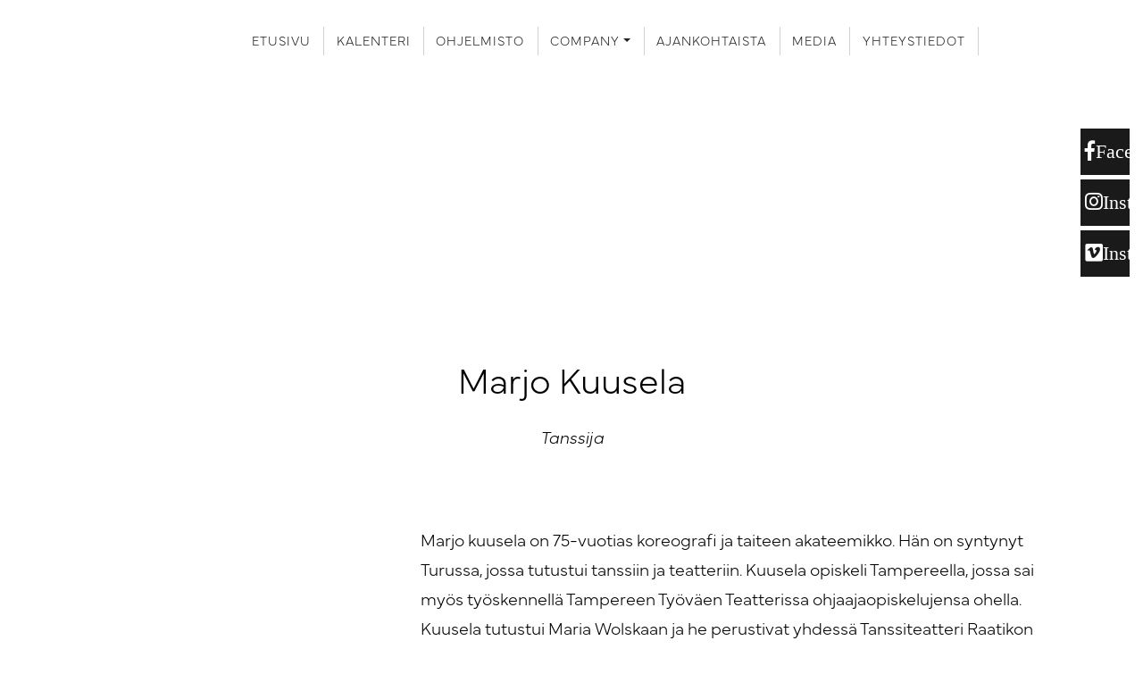

--- FILE ---
content_type: text/html; charset=UTF-8
request_url: https://www.aaltokoskicompany.fi/ty%C3%B6ntekij%C3%A4t/marjo-kuusela/
body_size: 17539
content:
<!DOCTYPE html><html lang="fi"><head><script data-no-optimize="1">var litespeed_docref=sessionStorage.getItem("litespeed_docref");litespeed_docref&&(Object.defineProperty(document,"referrer",{get:function(){return litespeed_docref}}),sessionStorage.removeItem("litespeed_docref"));</script> <meta charset="UTF-8" /><meta http-equiv="X-UA-Compatible" content="IE=edge,chrome=1" /><meta name="viewport" content="width=device-width,initial-scale=1" /><!--[if lt IE 9]> <script src="https://www.aaltokoskicompany.fi/wp-content/themes/lunki-e17/js/html5.js" type="text/javascript"></script> <![endif]--><link data-asynced="1" as="style" onload="this.onload=null;this.rel='stylesheet'"  rel="preload" href="https://use.fontawesome.com/releases/v5.3.1/css/all.css" integrity="sha384-mzrmE5qonljUremFsqc01SB46JvROS7bZs3IO2EmfFsd15uHvIt+Y8vEf7N7fWAU" crossorigin="anonymous"><meta name='robots' content='index, follow, max-image-preview:large, max-snippet:-1, max-video-preview:-1' /><style>img:is([sizes="auto" i], [sizes^="auto," i]) { contain-intrinsic-size: 3000px 1500px }</style> <script id="cookieyes" type="litespeed/javascript" data-src="https://cdn-cookieyes.com/client_data/d38d4f8b9fb9c964be071263/script.js"></script><link rel="alternate" href="https://www.aaltokoskicompany.fi/työntekijät/marjo-kuusela/" hreflang="fi" /><link rel="alternate" href="https://www.aaltokoskicompany.fi/en/työntekijät/marjo-kuusela-en/" hreflang="en" /><title>Marjo Kuusela - Alpo Aaltokoski Company</title><link rel="canonical" href="https://www.aaltokoskicompany.fi/työntekijät/marjo-kuusela/" /><meta property="og:locale" content="fi_FI" /><meta property="og:locale:alternate" content="en_GB" /><meta property="og:type" content="article" /><meta property="og:title" content="Marjo Kuusela - Alpo Aaltokoski Company" /><meta property="og:description" content="Tanssija Marjo kuusela on 75-vuotias koreografi ja taiteen akateemikko. Hän on syntynyt Turussa, jossa tutustui tanssiin..." /><meta property="og:url" content="https://www.aaltokoskicompany.fi/työntekijät/marjo-kuusela/" /><meta property="og:site_name" content="Alpo Aaltokoski Company" /><meta property="article:modified_time" content="2022-06-16T10:47:33+00:00" /><meta property="og:image" content="https://www.aaltokoskicompany.fi/wp-content/uploads/aac-noimg-1.jpg" /><meta property="og:image:width" content="1080" /><meta property="og:image:height" content="1080" /><meta property="og:image:type" content="image/jpeg" /><meta name="twitter:card" content="summary_large_image" /><meta name="twitter:label1" content="Arvioitu lukuaika" /><meta name="twitter:data1" content="1 minuutti" /> <script type="application/ld+json" class="yoast-schema-graph">{"@context":"https://schema.org","@graph":[{"@type":"WebPage","@id":"https://www.aaltokoskicompany.fi/työntekijät/marjo-kuusela/","url":"https://www.aaltokoskicompany.fi/työntekijät/marjo-kuusela/","name":"Marjo Kuusela - Alpo Aaltokoski Company","isPartOf":{"@id":"https://www.aaltokoskicompany.fi/#website"},"primaryImageOfPage":{"@id":"https://www.aaltokoskicompany.fi/työntekijät/marjo-kuusela/#primaryimage"},"image":{"@id":"https://www.aaltokoskicompany.fi/työntekijät/marjo-kuusela/#primaryimage"},"thumbnailUrl":"https://www.aaltokoskicompany.fi/wp-content/uploads/aac-noimg-1.jpg","datePublished":"2022-04-21T12:02:07+00:00","dateModified":"2022-06-16T10:47:33+00:00","breadcrumb":{"@id":"https://www.aaltokoskicompany.fi/työntekijät/marjo-kuusela/#breadcrumb"},"inLanguage":"fi","potentialAction":[{"@type":"ReadAction","target":["https://www.aaltokoskicompany.fi/työntekijät/marjo-kuusela/"]}]},{"@type":"ImageObject","inLanguage":"fi","@id":"https://www.aaltokoskicompany.fi/työntekijät/marjo-kuusela/#primaryimage","url":"https://www.aaltokoskicompany.fi/wp-content/uploads/aac-noimg-1.jpg","contentUrl":"https://www.aaltokoskicompany.fi/wp-content/uploads/aac-noimg-1.jpg","width":1080,"height":1080},{"@type":"BreadcrumbList","@id":"https://www.aaltokoskicompany.fi/työntekijät/marjo-kuusela/#breadcrumb","itemListElement":[{"@type":"ListItem","position":1,"name":"Home","item":"https://www.aaltokoskicompany.fi/"},{"@type":"ListItem","position":2,"name":"Marjo Kuusela"}]},{"@type":"WebSite","@id":"https://www.aaltokoskicompany.fi/#website","url":"https://www.aaltokoskicompany.fi/","name":"Alpo Aaltokoski Company","description":"","potentialAction":[{"@type":"SearchAction","target":{"@type":"EntryPoint","urlTemplate":"https://www.aaltokoskicompany.fi/?s={search_term_string}"},"query-input":{"@type":"PropertyValueSpecification","valueRequired":true,"valueName":"search_term_string"}}],"inLanguage":"fi"}]}</script> <link rel='dns-prefetch' href='//static.addtoany.com' /><link rel='dns-prefetch' href='//cdn.jsdelivr.net' /><link rel='dns-prefetch' href='//stackpath.bootstrapcdn.com' /><link rel='dns-prefetch' href='//cdnjs.cloudflare.com' /><link rel="alternate" type="application/rss+xml" title="Alpo Aaltokoski Company &raquo; syöte" href="https://www.aaltokoskicompany.fi/feed/" /><link rel="alternate" type="application/rss+xml" title="Alpo Aaltokoski Company &raquo; kommenttien syöte" href="https://www.aaltokoskicompany.fi/comments/feed/" /><style>.lazyload,
			.lazyloading {
				max-width: 100%;
			}</style><style id="litespeed-ccss">.fab{-moz-osx-font-smoothing:grayscale;-webkit-font-smoothing:antialiased;display:inline-block;font-style:normal;font-variant:normal;text-rendering:auto;line-height:1}.fa-facebook-f:before{content:""}.fa-instagram:before{content:""}.fa-vimeo:before{content:""}.sr-only{border:0;clip:rect(0,0,0,0);height:1px;margin:-1px;overflow:hidden;padding:0;position:absolute;width:1px}.fab{font-family:"Font Awesome 5 Brands"}.wp-block-columns{align-items:normal!important;box-sizing:border-box;display:flex;flex-wrap:wrap!important}@media (min-width:782px){.wp-block-columns{flex-wrap:nowrap!important}}.wp-block-columns.are-vertically-aligned-center{align-items:center}@media (max-width:781px){.wp-block-columns:not(.is-not-stacked-on-mobile)>.wp-block-column{flex-basis:100%!important}}@media (min-width:782px){.wp-block-columns:not(.is-not-stacked-on-mobile)>.wp-block-column{flex-basis:0%;flex-grow:1}.wp-block-columns:not(.is-not-stacked-on-mobile)>.wp-block-column[style*=flex-basis]{flex-grow:0}}:where(.wp-block-columns){margin-bottom:1.75em}.wp-block-column{flex-grow:1;min-width:0;overflow-wrap:break-word;word-break:break-word}.wp-block-column.is-vertically-aligned-center{align-self:center}.wp-block-column.is-vertically-aligned-center{width:100%}.wp-block-image img{box-sizing:border-box;height:auto;max-width:100%;vertical-align:bottom}.wp-block-image .aligncenter{display:table}.wp-block-image .aligncenter{margin-left:auto;margin-right:auto}.wp-block-image figure{margin:0}ul{box-sizing:border-box}.wp-block-pullquote{box-sizing:border-box;margin:0 0 1em;overflow-wrap:break-word;padding:4em 0;text-align:center}.wp-block-pullquote blockquote,.wp-block-pullquote p{color:inherit}.wp-block-pullquote blockquote{margin:0}.wp-block-pullquote p{margin-top:0}.wp-block-pullquote p:last-child{margin-bottom:0}.wp-block-pullquote.has-text-align-center blockquote{text-align:center}:root{--wp--preset--font-size--normal:16px;--wp--preset--font-size--huge:42px}.has-text-align-center{text-align:center}.aligncenter{clear:both}html :where(img[class*=wp-image-]){height:auto;max-width:100%}:where(figure){margin:0 0 1em}:root{--wp--preset--aspect-ratio--square:1;--wp--preset--aspect-ratio--4-3:4/3;--wp--preset--aspect-ratio--3-4:3/4;--wp--preset--aspect-ratio--3-2:3/2;--wp--preset--aspect-ratio--2-3:2/3;--wp--preset--aspect-ratio--16-9:16/9;--wp--preset--aspect-ratio--9-16:9/16;--wp--preset--color--black:#000000;--wp--preset--color--cyan-bluish-gray:#abb8c3;--wp--preset--color--white:#ffffff;--wp--preset--color--pale-pink:#f78da7;--wp--preset--color--vivid-red:#cf2e2e;--wp--preset--color--luminous-vivid-orange:#ff6900;--wp--preset--color--luminous-vivid-amber:#fcb900;--wp--preset--color--light-green-cyan:#7bdcb5;--wp--preset--color--vivid-green-cyan:#00d084;--wp--preset--color--pale-cyan-blue:#8ed1fc;--wp--preset--color--vivid-cyan-blue:#0693e3;--wp--preset--color--vivid-purple:#9b51e0;--wp--preset--gradient--vivid-cyan-blue-to-vivid-purple:linear-gradient(135deg,rgba(6,147,227,1) 0%,rgb(155,81,224) 100%);--wp--preset--gradient--light-green-cyan-to-vivid-green-cyan:linear-gradient(135deg,rgb(122,220,180) 0%,rgb(0,208,130) 100%);--wp--preset--gradient--luminous-vivid-amber-to-luminous-vivid-orange:linear-gradient(135deg,rgba(252,185,0,1) 0%,rgba(255,105,0,1) 100%);--wp--preset--gradient--luminous-vivid-orange-to-vivid-red:linear-gradient(135deg,rgba(255,105,0,1) 0%,rgb(207,46,46) 100%);--wp--preset--gradient--very-light-gray-to-cyan-bluish-gray:linear-gradient(135deg,rgb(238,238,238) 0%,rgb(169,184,195) 100%);--wp--preset--gradient--cool-to-warm-spectrum:linear-gradient(135deg,rgb(74,234,220) 0%,rgb(151,120,209) 20%,rgb(207,42,186) 40%,rgb(238,44,130) 60%,rgb(251,105,98) 80%,rgb(254,248,76) 100%);--wp--preset--gradient--blush-light-purple:linear-gradient(135deg,rgb(255,206,236) 0%,rgb(152,150,240) 100%);--wp--preset--gradient--blush-bordeaux:linear-gradient(135deg,rgb(254,205,165) 0%,rgb(254,45,45) 50%,rgb(107,0,62) 100%);--wp--preset--gradient--luminous-dusk:linear-gradient(135deg,rgb(255,203,112) 0%,rgb(199,81,192) 50%,rgb(65,88,208) 100%);--wp--preset--gradient--pale-ocean:linear-gradient(135deg,rgb(255,245,203) 0%,rgb(182,227,212) 50%,rgb(51,167,181) 100%);--wp--preset--gradient--electric-grass:linear-gradient(135deg,rgb(202,248,128) 0%,rgb(113,206,126) 100%);--wp--preset--gradient--midnight:linear-gradient(135deg,rgb(2,3,129) 0%,rgb(40,116,252) 100%);--wp--preset--font-size--small:13px;--wp--preset--font-size--medium:20px;--wp--preset--font-size--large:36px;--wp--preset--font-size--x-large:42px;--wp--preset--spacing--20:0.44rem;--wp--preset--spacing--30:0.67rem;--wp--preset--spacing--40:1rem;--wp--preset--spacing--50:1.5rem;--wp--preset--spacing--60:2.25rem;--wp--preset--spacing--70:3.38rem;--wp--preset--spacing--80:5.06rem;--wp--preset--shadow--natural:6px 6px 9px rgba(0, 0, 0, 0.2);--wp--preset--shadow--deep:12px 12px 50px rgba(0, 0, 0, 0.4);--wp--preset--shadow--sharp:6px 6px 0px rgba(0, 0, 0, 0.2);--wp--preset--shadow--outlined:6px 6px 0px -3px rgba(255, 255, 255, 1), 6px 6px rgba(0, 0, 0, 1);--wp--preset--shadow--crisp:6px 6px 0px rgba(0, 0, 0, 1)}:where(.is-layout-flex){gap:.5em}body .is-layout-flex{display:flex}.is-layout-flex{flex-wrap:wrap;align-items:center}.is-layout-flex>:is(*,div){margin:0}:where(.wp-block-columns.is-layout-flex){gap:2em}:where(.wp-block-columns.is-layout-flex){gap:2em}:root :where(.wp-block-pullquote){font-size:1.5em;line-height:1.6}:root{--blue:#007bff;--indigo:#6610f2;--purple:#6f42c1;--pink:#e83e8c;--red:#dc3545;--orange:#fd7e14;--yellow:#ffc107;--green:#28a745;--teal:#20c997;--cyan:#17a2b8;--white:#fff;--gray:#6c757d;--gray-dark:#343a40;--primary:#007bff;--secondary:#6c757d;--success:#28a745;--info:#17a2b8;--warning:#ffc107;--danger:#dc3545;--light:#f8f9fa;--dark:#343a40;--breakpoint-xs:0;--breakpoint-sm:576px;--breakpoint-md:768px;--breakpoint-lg:992px;--breakpoint-xl:1200px;--font-family-sans-serif:-apple-system,BlinkMacSystemFont,"Segoe UI",Roboto,"Helvetica Neue",Arial,"Noto Sans",sans-serif,"Apple Color Emoji","Segoe UI Emoji","Segoe UI Symbol","Noto Color Emoji";--font-family-monospace:SFMono-Regular,Menlo,Monaco,Consolas,"Liberation Mono","Courier New",monospace}*,::after,::before{box-sizing:border-box}html{font-family:sans-serif;line-height:1.15;-webkit-text-size-adjust:100%}figure,header,nav,section{display:block}body{margin:0;font-family:-apple-system,BlinkMacSystemFont,"Segoe UI",Roboto,"Helvetica Neue",Arial,"Noto Sans",sans-serif,"Apple Color Emoji","Segoe UI Emoji","Segoe UI Symbol","Noto Color Emoji";font-size:1rem;font-weight:400;line-height:1.5;color:#212529;text-align:left;background-color:#fff}h1{margin-top:0;margin-bottom:.5rem}p{margin-top:0;margin-bottom:1rem}ul{margin-top:0;margin-bottom:1rem}ul ul{margin-bottom:0}blockquote{margin:0 0 1rem}a{color:#007bff;text-decoration:none;background-color:#fff0}figure{margin:0 0 1rem}img{vertical-align:middle;border-style:none}button{border-radius:0}button{margin:0;font-family:inherit;font-size:inherit;line-height:inherit}button{overflow:visible}button{text-transform:none}[type=button],button{-webkit-appearance:button}[type=button]::-moz-focus-inner,button::-moz-focus-inner{padding:0;border-style:none}::-webkit-file-upload-button{font:inherit;-webkit-appearance:button}h1{margin-bottom:.5rem;font-weight:500;line-height:1.2}h1{font-size:2.5rem}.container{width:100%;padding-right:15px;padding-left:15px;margin-right:auto;margin-left:auto}@media (min-width:576px){.container{max-width:540px}}@media (min-width:768px){.container{max-width:720px}}@media (min-width:992px){.container{max-width:960px}}@media (min-width:1200px){.container{max-width:1140px}}@media (min-width:576px){.container{max-width:540px}}@media (min-width:768px){.container{max-width:720px}}@media (min-width:992px){.container{max-width:960px}}@media (min-width:1200px){.container{max-width:1140px}}.row{display:-ms-flexbox;display:flex;-ms-flex-wrap:wrap;flex-wrap:wrap;margin-right:-15px;margin-left:-15px}.col-sm-12{position:relative;width:100%;padding-right:15px;padding-left:15px}@media (min-width:576px){.col-sm-12{-ms-flex:0 0 100%;flex:0 0 100%;max-width:100%}}.collapse:not(.show){display:none}.dropdown{position:relative}.dropdown-toggle{white-space:nowrap}.dropdown-toggle::after{display:inline-block;margin-left:.255em;vertical-align:.255em;content:"";border-top:.3em solid;border-right:.3em solid #fff0;border-bottom:0;border-left:.3em solid #fff0}.dropdown-menu{position:absolute;top:100%;left:0;z-index:1000;display:none;float:left;min-width:10rem;padding:.5rem 0;margin:.125rem 0 0;font-size:1rem;color:#212529;text-align:left;list-style:none;background-color:#fff;background-clip:padding-box;border:1px solid rgb(0 0 0/.15);border-radius:.25rem}.dropdown-item{display:block;width:100%;padding:.25rem 1.5rem;clear:both;font-weight:400;color:#212529;text-align:inherit;white-space:nowrap;background-color:#fff0;border:0}.nav-link{display:block;padding:.5rem 1rem}.navbar{position:relative;display:-ms-flexbox;display:flex;-ms-flex-wrap:wrap;flex-wrap:wrap;-ms-flex-align:center;align-items:center;-ms-flex-pack:justify;justify-content:space-between;padding:.5rem 1rem}.navbar-nav{display:-ms-flexbox;display:flex;-ms-flex-direction:column;flex-direction:column;padding-left:0;margin-bottom:0;list-style:none}.navbar-nav .nav-link{padding-right:0;padding-left:0}.navbar-nav .dropdown-menu{position:static;float:none}.navbar-collapse{-ms-flex-preferred-size:100%;flex-basis:100%;-ms-flex-positive:1;flex-grow:1;-ms-flex-align:center;align-items:center}@media (min-width:768px){.navbar-expand-md{-ms-flex-flow:row nowrap;flex-flow:row nowrap;-ms-flex-pack:start;justify-content:flex-start}.navbar-expand-md .navbar-nav{-ms-flex-direction:row;flex-direction:row}.navbar-expand-md .navbar-nav .dropdown-menu{position:absolute}.navbar-expand-md .navbar-nav .nav-link{padding-right:.5rem;padding-left:.5rem}.navbar-expand-md .navbar-collapse{display:-ms-flexbox!important;display:flex!important;-ms-flex-preferred-size:auto;flex-basis:auto}}.clearfix::after{display:block;clear:both;content:""}.d-block{display:block!important}.d-flex{display:-ms-flexbox!important;display:flex!important}@media (min-width:768px){.d-md-none{display:none!important}}.flex-row{-ms-flex-direction:row!important;flex-direction:row!important}.sr-only{position:absolute;width:1px;height:1px;padding:0;margin:-1px;overflow:hidden;clip:rect(0,0,0,0);white-space:nowrap;border:0}.p-0{padding:0!important}.ml-auto{margin-left:auto!important}@-webkit-keyframes fadeInRight{0%{opacity:0;-webkit-transform:translate3d(100%,0,0);transform:translate3d(100%,0,0)}to{opacity:1;-webkit-transform:translateZ(0);transform:translateZ(0)}}@keyframes fadeInRight{0%{opacity:0;-webkit-transform:translate3d(100%,0,0);transform:translate3d(100%,0,0)}to{opacity:1;-webkit-transform:translateZ(0);transform:translateZ(0)}}.fadeInRight{-webkit-animation-name:fadeInRight;animation-name:fadeInRight}.animated{-webkit-animation-duration:1s;animation-duration:1s;-webkit-animation-fill-mode:both;animation-fill-mode:both}@media (prefers-reduced-motion:reduce),(print){.animated{-webkit-animation-duration:1ms!important;animation-duration:1ms!important;-webkit-animation-iteration-count:1!important;animation-iteration-count:1!important}}*{font-family:"Mundial",sans-serif;-webkit-font-smoothing:antialiased;-moz-osx-font-smoothing:grayscale;font-size:16px;line-height:1.75em}h1{font-family:"Mundial",sans-serif;line-height:1.3125em}h1{font-size:29.9px;font-weight:300;margin-bottom:0;line-height:1.225em}p,li{font-size:14.4px;font-weight:300;line-height:1.75em}li a{font-size:inherit;line-height:inherit}blockquote{font-size:19.2px}blockquote p{font-size:19.2px;font-style:italic}@media (min-width:768px){h1{font-size:46px}p,li{font-size:16px}}.region h1:first-child,.region p:first-child{margin-top:0}.region p:last-child{margin-bottom:0}.region h1{word-break:break-word}a{color:#ef3d33;text-decoration:underline}@media (min-width:768px){.region h1{word-break:normal}li a .fab{color:#222}}img{max-width:100%}img[class^="wp-image"],img[class*="wp-image"]{border-radius:0}.floating-icons{display:none;position:fixed;top:auto;left:0;right:0;bottom:0;z-index:1001}.floating-icons ul{list-style:none;display:flex;flex-wrap:wrap;margin:0;padding:0}.floating-icons ul li{display:block;float:left;flex:0 0 33%;padding-left:2px;padding-right:2px}.floating-icons ul li a{display:block;width:100%;background-color:#1a1a1a;color:#fff!important;text-align:center;padding:7px 0 3px 0}.floating-icons ul li a .fab{margin:0;font-size:19.2px;color:inherit!important}.fab{margin-right:10px}@media (min-width:768px){.floating-icons{display:block;top:20%;left:auto;bottom:auto}.floating-icons ul{display:block;margin:0}.floating-icons ul li{display:block;float:none;width:auto;margin:0 0 5px 0;padding:0}.floating-icons ul li a{width:55px;padding:12px 5px}.floating-icons ul li a .fab{font-size:22.4px}}#header #navbar-links{position:absolute;top:100%;left:-15px;right:-15px;background-color:#fff;padding:0;border-top:0;-webkit-box-shadow:none;-moz-box-shadow:none;-ms-box-shadow:none;-o-box-shadow:none;box-shadow:none}#header #navbar-links ul.navbar-nav{list-style:none;margin:0;padding:0;flex-wrap:wrap}#header #navbar-links ul.navbar-nav li{float:none;padding:0;clear:left}#header #navbar-links ul.navbar-nav li a{display:block;padding:5px 1em;font-family:"Mundial",sans-serif;font-size:13.6px;font-weight:300;letter-spacing:1px;line-height:40px;color:inherit;text-transform:uppercase;text-decoration:none}#header #navbar-links ul.navbar-nav li ul.dropdown-menu{background-color:#f2f2f2;border:0;border-radius:0}#header #navbar-links ul.navbar-nav li ul.dropdown-menu li{text-indent:15px}#header #navbar-links ul.navbar-nav li ul.dropdown-menu li a{padding:5px 1em;font-size:14.4px;font-weight:700;line-height:30px;text-transform:none;color:#222}#header #navbar-links ul.navbar-nav li.lang-item img{max-height:1.7rem}@media (min-width:768px){#header #navbar-links{position:relative;top:auto;left:auto;right:auto;background-color:#fff0;padding-left:15px;padding-right:15px}#header #navbar-links ul.navbar-nav>li{position:relative;display:inline-block;clear:none}#header #navbar-links ul.navbar-nav>li>a{display:inline-block;font-size:10.4px;line-height:40px;padding:15px .7em}#header #navbar-links ul.navbar-nav>li ul.dropdown-menu{background-color:#fff;border-left:0;-webkit-box-shadow:.2em .2em .5em rgb(0 0 0/.2);-moz-box-shadow:.2em .2em .5em rgb(0 0 0/.2);-ms-box-shadow:.2em .2em .5em rgb(0 0 0/.2);-o-box-shadow:.2em .2em .5em rgb(0 0 0/.2);box-shadow:.2em .2em .5em rgb(0 0 0/.2)}#header #navbar-links ul.navbar-nav>li ul.dropdown-menu li{text-indent:0;min-width:200px}#header #navbar-links ul.navbar-nav>li ul.dropdown-menu li a{color:#1a1a1a}#header #navbar-links ul.navbar-nav>li::before{content:"";display:inline-block;position:absolute;top:30%;right:-1px;width:1px;height:2em;background-color:rgb(34 34 34/.2)}#header #navbar-links ul.navbar-nav>li:last-child::before{display:none}}@media (min-width:992px){#header #navbar-links ul.navbar-nav>li>a{line-height:70px;padding:5px .85em}#header #navbar-links ul.navbar-nav>li::before{top:31%}}@media (min-width:1200px){#header #navbar-links ul.navbar-nav>li>a{font-size:14.4px;padding:5px 1em}}@media (max-width:767px){#header #navbar-links ul.navbar-nav>li.dropdown>ul.dropdown-menu{display:block!important;margin:0!important;position:relative;width:100%;box-shadow:none}}.no-pad{padding:0}@media (min-width:768px){.lazyload{opacity:0;-webkit-transform:scale(.9);-moz-transform:scale(.9);-ms-transform:scale(.9);-o-transform:scale(.9);transform:scale(.9)}}.full-container .wrapper>.row{margin-left:0;margin-right:0}.column{margin-bottom:20px}.column.no-margin{margin-bottom:0}.column img{height:auto}.region{position:relative;background-size:cover;background-position:center;background-repeat:no-repeat;padding-top:3em;padding-bottom:3em}.region>div:last-child .column:last-child{margin-bottom:0}.region.full-container{padding-top:0;padding-bottom:0}.region.full-container.dark-cover:before{content:"";position:absolute;top:0;left:0;right:0;bottom:0;z-index:1}.region.full-container.dark-cover:before{background-color:rgb(0 0 0/.6)}.container,.full-container{background-size:cover;background-position:center;background-repeat:no-repeat}@media (min-width:768px){.region{padding-top:5em;padding-bottom:5em}}#header{background-color:#fff;color:#222;position:fixed;top:0;left:0;right:0;z-index:1010}#header #navbar-links ul.navbar-nav{text-align:left}#header .navbar-toggle{background:none;border:none;z-index:100;margin-right:0}#header .navbar-toggle .icon-bar{display:block;background-color:#222;width:26px;height:3px;margin-bottom:5px}#header .navbar{margin-bottom:0;border:0}#header .navbar .flex-row{width:100%;justify-content:flex-end}#header .col-button{margin-top:1.2em;text-align:right;flex:0 0 20%}#header .col-logo{flex:0 0 80%}#header .logo-brand a{display:block;line-height:50px}#header .logo-brand a img{max-height:40px;margin-top:10px;margin-bottom:10px}@media (min-width:768px){#header #navbar-links ul.navbar-nav{text-align:right}#header .col-logo{flex:0 0 10%}#header .col-nav{flex:0 0 90%}#header .logo-brand a{line-height:70px}#header .logo-brand a img{max-height:70px;margin-top:10px;margin-bottom:10px}}@media (min-width:992px){#header .col-logo{flex:0 0 15%}#header .col-nav{flex:0 0 85%}#header .logo-brand a{line-height:80px}}@media (max-width:1199px){#header .container{max-width:100%}}#showcase{background-position:center;background-size:cover;background-repeat:no-repeat;background-color:#222;color:#e6e6e6;min-height:100px;margin-top:2.5em;padding:6em 0 2em 0;z-index:1;-webkit-box-shadow:0 0 1em rgb(0 0 0/.4);-moz-box-shadow:0 0 1em rgb(0 0 0/.4);-ms-box-shadow:0 0 1em rgb(0 0 0/.4);-o-box-shadow:0 0 1em rgb(0 0 0/.4);box-shadow:0 0 1em rgb(0 0 0/.4)}#showcase:after{content:"";position:absolute;top:0;left:0;right:0;bottom:0;z-index:0;background:-moz-linear-gradient(45deg,rgb(0 0 0/.65)0,rgb(0 0 0/.65) 20%,#fff0 65%,#fff0 100%);background:-webkit-linear-gradient(45deg,rgb(0 0 0/.65)0,rgb(0 0 0/.65) 20%,#fff0 65%,#fff0 100%);background:linear-gradient(45deg,rgb(0 0 0/.65)0,rgb(0 0 0/.65) 20%,#fff0 65%,#fff0 100%)}#showcase .container{z-index:1}@media (min-width:768px){#showcase{min-height:150px;min-height:20vh;margin-top:3.5em;padding:10em 0 5em 0}}@media (min-width:992px){#showcase{margin-top:5em}}#region-content{background-color:#fff;color:#000}#footer .row{padding-top:20px;padding-bottom:20px}#footer a,#footer ul,#footer li{color:inherit}#footer a:not(.btn):not(.btn-light):not(.btn-underline):not(.call):not(.email){text-decoration:underline}#footer .fab{color:#fff}body.single #region-content .column h1+.wp-block-pullquote{padding-top:1em}body.single #region-content .column .aligncenter{text-align:center}body.single .alignwide{margin-top:.5em;margin-bottom:.5em}body.single .wp-block-pullquote{padding:1em 0}body.single .wp-block-pullquote p{font-size:19.2px}@media (min-width:768px){body.single #region-content .column h1:not(.alignwide),body.single #region-content .column p:not(.alignwide),body.single #region-content .column blockquote:not(.alignwide){max-width:890px;margin-left:auto;margin-right:auto}body.single .alignwide{width:106%;margin:3.5em -3%}body.single .alignwide.wp-block-columns{padding-left:2.5em;padding-right:2.5em}body.single .wp-block-pullquote{padding:1em 0}body.single .wp-block-pullquote p{font-size:22.4px}}body.single-employees h1{text-align:center}@media (min-width:1200px){body.single-employees #region-content .column p{font-size:19.2px}}.lazyload{opacity:0}.wp-container-core-columns-is-layout-9d6595d7{flex-wrap:nowrap}body:after{content:url(https://cdnjs.cloudflare.com/ajax/libs/lightbox2/2.9.0/images/close.png)url(https://cdnjs.cloudflare.com/ajax/libs/lightbox2/2.9.0/images/loading.gif)url(https://cdnjs.cloudflare.com/ajax/libs/lightbox2/2.9.0/images/prev.png)url(https://cdnjs.cloudflare.com/ajax/libs/lightbox2/2.9.0/images/next.png);display:none}</style><link rel="preload" data-asynced="1" data-optimized="2" as="style" onload="this.onload=null;this.rel='stylesheet'" href="https://www.aaltokoskicompany.fi/wp-content/litespeed/css/2731621cc95b1602bbc0a50d3d53cfa7.css?ver=5176a" /><script data-optimized="1" type="litespeed/javascript" data-src="https://www.aaltokoskicompany.fi/wp-content/plugins/litespeed-cache/assets/js/css_async.min.js"></script> <style id='classic-theme-styles-inline-css' type='text/css'>/*! This file is auto-generated */
.wp-block-button__link{color:#fff;background-color:#32373c;border-radius:9999px;box-shadow:none;text-decoration:none;padding:calc(.667em + 2px) calc(1.333em + 2px);font-size:1.125em}.wp-block-file__button{background:#32373c;color:#fff;text-decoration:none}</style><style id='global-styles-inline-css' type='text/css'>:root{--wp--preset--aspect-ratio--square: 1;--wp--preset--aspect-ratio--4-3: 4/3;--wp--preset--aspect-ratio--3-4: 3/4;--wp--preset--aspect-ratio--3-2: 3/2;--wp--preset--aspect-ratio--2-3: 2/3;--wp--preset--aspect-ratio--16-9: 16/9;--wp--preset--aspect-ratio--9-16: 9/16;--wp--preset--color--black: #000000;--wp--preset--color--cyan-bluish-gray: #abb8c3;--wp--preset--color--white: #ffffff;--wp--preset--color--pale-pink: #f78da7;--wp--preset--color--vivid-red: #cf2e2e;--wp--preset--color--luminous-vivid-orange: #ff6900;--wp--preset--color--luminous-vivid-amber: #fcb900;--wp--preset--color--light-green-cyan: #7bdcb5;--wp--preset--color--vivid-green-cyan: #00d084;--wp--preset--color--pale-cyan-blue: #8ed1fc;--wp--preset--color--vivid-cyan-blue: #0693e3;--wp--preset--color--vivid-purple: #9b51e0;--wp--preset--gradient--vivid-cyan-blue-to-vivid-purple: linear-gradient(135deg,rgba(6,147,227,1) 0%,rgb(155,81,224) 100%);--wp--preset--gradient--light-green-cyan-to-vivid-green-cyan: linear-gradient(135deg,rgb(122,220,180) 0%,rgb(0,208,130) 100%);--wp--preset--gradient--luminous-vivid-amber-to-luminous-vivid-orange: linear-gradient(135deg,rgba(252,185,0,1) 0%,rgba(255,105,0,1) 100%);--wp--preset--gradient--luminous-vivid-orange-to-vivid-red: linear-gradient(135deg,rgba(255,105,0,1) 0%,rgb(207,46,46) 100%);--wp--preset--gradient--very-light-gray-to-cyan-bluish-gray: linear-gradient(135deg,rgb(238,238,238) 0%,rgb(169,184,195) 100%);--wp--preset--gradient--cool-to-warm-spectrum: linear-gradient(135deg,rgb(74,234,220) 0%,rgb(151,120,209) 20%,rgb(207,42,186) 40%,rgb(238,44,130) 60%,rgb(251,105,98) 80%,rgb(254,248,76) 100%);--wp--preset--gradient--blush-light-purple: linear-gradient(135deg,rgb(255,206,236) 0%,rgb(152,150,240) 100%);--wp--preset--gradient--blush-bordeaux: linear-gradient(135deg,rgb(254,205,165) 0%,rgb(254,45,45) 50%,rgb(107,0,62) 100%);--wp--preset--gradient--luminous-dusk: linear-gradient(135deg,rgb(255,203,112) 0%,rgb(199,81,192) 50%,rgb(65,88,208) 100%);--wp--preset--gradient--pale-ocean: linear-gradient(135deg,rgb(255,245,203) 0%,rgb(182,227,212) 50%,rgb(51,167,181) 100%);--wp--preset--gradient--electric-grass: linear-gradient(135deg,rgb(202,248,128) 0%,rgb(113,206,126) 100%);--wp--preset--gradient--midnight: linear-gradient(135deg,rgb(2,3,129) 0%,rgb(40,116,252) 100%);--wp--preset--font-size--small: 13px;--wp--preset--font-size--medium: 20px;--wp--preset--font-size--large: 36px;--wp--preset--font-size--x-large: 42px;--wp--preset--spacing--20: 0.44rem;--wp--preset--spacing--30: 0.67rem;--wp--preset--spacing--40: 1rem;--wp--preset--spacing--50: 1.5rem;--wp--preset--spacing--60: 2.25rem;--wp--preset--spacing--70: 3.38rem;--wp--preset--spacing--80: 5.06rem;--wp--preset--shadow--natural: 6px 6px 9px rgba(0, 0, 0, 0.2);--wp--preset--shadow--deep: 12px 12px 50px rgba(0, 0, 0, 0.4);--wp--preset--shadow--sharp: 6px 6px 0px rgba(0, 0, 0, 0.2);--wp--preset--shadow--outlined: 6px 6px 0px -3px rgba(255, 255, 255, 1), 6px 6px rgba(0, 0, 0, 1);--wp--preset--shadow--crisp: 6px 6px 0px rgba(0, 0, 0, 1);}:where(.is-layout-flex){gap: 0.5em;}:where(.is-layout-grid){gap: 0.5em;}body .is-layout-flex{display: flex;}.is-layout-flex{flex-wrap: wrap;align-items: center;}.is-layout-flex > :is(*, div){margin: 0;}body .is-layout-grid{display: grid;}.is-layout-grid > :is(*, div){margin: 0;}:where(.wp-block-columns.is-layout-flex){gap: 2em;}:where(.wp-block-columns.is-layout-grid){gap: 2em;}:where(.wp-block-post-template.is-layout-flex){gap: 1.25em;}:where(.wp-block-post-template.is-layout-grid){gap: 1.25em;}.has-black-color{color: var(--wp--preset--color--black) !important;}.has-cyan-bluish-gray-color{color: var(--wp--preset--color--cyan-bluish-gray) !important;}.has-white-color{color: var(--wp--preset--color--white) !important;}.has-pale-pink-color{color: var(--wp--preset--color--pale-pink) !important;}.has-vivid-red-color{color: var(--wp--preset--color--vivid-red) !important;}.has-luminous-vivid-orange-color{color: var(--wp--preset--color--luminous-vivid-orange) !important;}.has-luminous-vivid-amber-color{color: var(--wp--preset--color--luminous-vivid-amber) !important;}.has-light-green-cyan-color{color: var(--wp--preset--color--light-green-cyan) !important;}.has-vivid-green-cyan-color{color: var(--wp--preset--color--vivid-green-cyan) !important;}.has-pale-cyan-blue-color{color: var(--wp--preset--color--pale-cyan-blue) !important;}.has-vivid-cyan-blue-color{color: var(--wp--preset--color--vivid-cyan-blue) !important;}.has-vivid-purple-color{color: var(--wp--preset--color--vivid-purple) !important;}.has-black-background-color{background-color: var(--wp--preset--color--black) !important;}.has-cyan-bluish-gray-background-color{background-color: var(--wp--preset--color--cyan-bluish-gray) !important;}.has-white-background-color{background-color: var(--wp--preset--color--white) !important;}.has-pale-pink-background-color{background-color: var(--wp--preset--color--pale-pink) !important;}.has-vivid-red-background-color{background-color: var(--wp--preset--color--vivid-red) !important;}.has-luminous-vivid-orange-background-color{background-color: var(--wp--preset--color--luminous-vivid-orange) !important;}.has-luminous-vivid-amber-background-color{background-color: var(--wp--preset--color--luminous-vivid-amber) !important;}.has-light-green-cyan-background-color{background-color: var(--wp--preset--color--light-green-cyan) !important;}.has-vivid-green-cyan-background-color{background-color: var(--wp--preset--color--vivid-green-cyan) !important;}.has-pale-cyan-blue-background-color{background-color: var(--wp--preset--color--pale-cyan-blue) !important;}.has-vivid-cyan-blue-background-color{background-color: var(--wp--preset--color--vivid-cyan-blue) !important;}.has-vivid-purple-background-color{background-color: var(--wp--preset--color--vivid-purple) !important;}.has-black-border-color{border-color: var(--wp--preset--color--black) !important;}.has-cyan-bluish-gray-border-color{border-color: var(--wp--preset--color--cyan-bluish-gray) !important;}.has-white-border-color{border-color: var(--wp--preset--color--white) !important;}.has-pale-pink-border-color{border-color: var(--wp--preset--color--pale-pink) !important;}.has-vivid-red-border-color{border-color: var(--wp--preset--color--vivid-red) !important;}.has-luminous-vivid-orange-border-color{border-color: var(--wp--preset--color--luminous-vivid-orange) !important;}.has-luminous-vivid-amber-border-color{border-color: var(--wp--preset--color--luminous-vivid-amber) !important;}.has-light-green-cyan-border-color{border-color: var(--wp--preset--color--light-green-cyan) !important;}.has-vivid-green-cyan-border-color{border-color: var(--wp--preset--color--vivid-green-cyan) !important;}.has-pale-cyan-blue-border-color{border-color: var(--wp--preset--color--pale-cyan-blue) !important;}.has-vivid-cyan-blue-border-color{border-color: var(--wp--preset--color--vivid-cyan-blue) !important;}.has-vivid-purple-border-color{border-color: var(--wp--preset--color--vivid-purple) !important;}.has-vivid-cyan-blue-to-vivid-purple-gradient-background{background: var(--wp--preset--gradient--vivid-cyan-blue-to-vivid-purple) !important;}.has-light-green-cyan-to-vivid-green-cyan-gradient-background{background: var(--wp--preset--gradient--light-green-cyan-to-vivid-green-cyan) !important;}.has-luminous-vivid-amber-to-luminous-vivid-orange-gradient-background{background: var(--wp--preset--gradient--luminous-vivid-amber-to-luminous-vivid-orange) !important;}.has-luminous-vivid-orange-to-vivid-red-gradient-background{background: var(--wp--preset--gradient--luminous-vivid-orange-to-vivid-red) !important;}.has-very-light-gray-to-cyan-bluish-gray-gradient-background{background: var(--wp--preset--gradient--very-light-gray-to-cyan-bluish-gray) !important;}.has-cool-to-warm-spectrum-gradient-background{background: var(--wp--preset--gradient--cool-to-warm-spectrum) !important;}.has-blush-light-purple-gradient-background{background: var(--wp--preset--gradient--blush-light-purple) !important;}.has-blush-bordeaux-gradient-background{background: var(--wp--preset--gradient--blush-bordeaux) !important;}.has-luminous-dusk-gradient-background{background: var(--wp--preset--gradient--luminous-dusk) !important;}.has-pale-ocean-gradient-background{background: var(--wp--preset--gradient--pale-ocean) !important;}.has-electric-grass-gradient-background{background: var(--wp--preset--gradient--electric-grass) !important;}.has-midnight-gradient-background{background: var(--wp--preset--gradient--midnight) !important;}.has-small-font-size{font-size: var(--wp--preset--font-size--small) !important;}.has-medium-font-size{font-size: var(--wp--preset--font-size--medium) !important;}.has-large-font-size{font-size: var(--wp--preset--font-size--large) !important;}.has-x-large-font-size{font-size: var(--wp--preset--font-size--x-large) !important;}
:where(.wp-block-post-template.is-layout-flex){gap: 1.25em;}:where(.wp-block-post-template.is-layout-grid){gap: 1.25em;}
:where(.wp-block-columns.is-layout-flex){gap: 2em;}:where(.wp-block-columns.is-layout-grid){gap: 2em;}
:root :where(.wp-block-pullquote){font-size: 1.5em;line-height: 1.6;}</style><link data-asynced="1" as="style" onload="this.onload=null;this.rel='stylesheet'"  rel='preload' id='bootstrap-css' href='https://stackpath.bootstrapcdn.com/bootstrap/4.4.1/css/bootstrap.min.css?ver=6.8.3' type='text/css' media='all' /><link data-asynced="1" as="style" onload="this.onload=null;this.rel='stylesheet'"  rel='preload' id='animate-css' href='https://cdnjs.cloudflare.com/ajax/libs/animate.css/3.7.2/animate.min.css?ver=6.8.3' type='text/css' media='all' /><style id='addtoany-inline-css' type='text/css'>.addtoany_share_save_container.addtoany_content_bottom {
	text-align: center;
	margin-top: 4em;
	padding-top: 2em;
	border-top: 2px Solid rgba(0, 0, 0, 0.1);
	opacity: .5;
	filter: grayscale(1);
	transition: all 400ms;
}

.addtoany_share_save_container.addtoany_content_bottom:hover {
	opacity: 1;
	filter: grayscale(0);
}</style> <script id="addtoany-core-js-before" type="litespeed/javascript">window.a2a_config=window.a2a_config||{};a2a_config.callbacks=[];a2a_config.overlays=[];a2a_config.templates={};a2a_localize={Share:"Share",Save:"Save",Subscribe:"Subscribe",Email:"Email",Bookmark:"Bookmark",ShowAll:"Show all",ShowLess:"Show less",FindServices:"Find service(s)",FindAnyServiceToAddTo:"Instantly find any service to add to",PoweredBy:"Powered by",ShareViaEmail:"Share via email",SubscribeViaEmail:"Subscribe via email",BookmarkInYourBrowser:"Bookmark in your browser",BookmarkInstructions:"Press Ctrl+D or \u2318+D to bookmark this page",AddToYourFavorites:"Add to your favorites",SendFromWebOrProgram:"Send from any email address or email program",EmailProgram:"Email program",More:"More&#8230;",ThanksForSharing:"Thanks for sharing!",ThanksForFollowing:"Thanks for following!"}</script> <script type="text/javascript" defer src="https://static.addtoany.com/menu/page.js" id="addtoany-core-js"></script> <script type="litespeed/javascript" data-src="//ajax.googleapis.com/ajax/libs/jquery/3.7.1/jquery.min.js?ver=3.7.1" id="jquery-js"></script> <link rel="https://api.w.org/" href="https://www.aaltokoskicompany.fi/wp-json/" /><link rel="alternate" title="JSON" type="application/json" href="https://www.aaltokoskicompany.fi/wp-json/wp/v2/employees/381" /><link rel="EditURI" type="application/rsd+xml" title="RSD" href="https://www.aaltokoskicompany.fi/xmlrpc.php?rsd" /><link rel='shortlink' href='https://www.aaltokoskicompany.fi/?p=381' /><link rel="alternate" title="oEmbed (JSON)" type="application/json+oembed" href="https://www.aaltokoskicompany.fi/wp-json/oembed/1.0/embed?url=https%3A%2F%2Fwww.aaltokoskicompany.fi%2Fty%C3%B6ntekij%C3%A4t%2Fmarjo-kuusela%2F&#038;lang=fi" /><link rel="alternate" title="oEmbed (XML)" type="text/xml+oembed" href="https://www.aaltokoskicompany.fi/wp-json/oembed/1.0/embed?url=https%3A%2F%2Fwww.aaltokoskicompany.fi%2Fty%C3%B6ntekij%C3%A4t%2Fmarjo-kuusela%2F&#038;format=xml&#038;lang=fi" /><link data-asynced="1" as="style" onload="this.onload=null;this.rel='stylesheet'"  rel="preload" href="https://use.typekit.net/koa1htu.css"> <script type="litespeed/javascript">(function(i,s,o,g,r,a,m){i.GoogleAnalyticsObject=r;i[r]=i[r]||function(){(i[r].q=i[r].q||[]).push(arguments)},i[r].l=1*new Date();a=s.createElement(o),m=s.getElementsByTagName(o)[0];a.async=1;a.src=g;m.parentNode.insertBefore(a,m)})(window,document,'script','https://www.google-analytics.com/analytics.js','ga');ga('create','UA-99223653-1','auto');ga('send','pageview')</script>  <script type="litespeed/javascript">!function(f,b,e,v,n,t,s){if(f.fbq)return;n=f.fbq=function(){n.callMethod?n.callMethod.apply(n,arguments):n.queue.push(arguments)};if(!f._fbq)f._fbq=n;n.push=n;n.loaded=!0;n.version='2.0';n.queue=[];t=b.createElement(e);t.async=!0;t.src=v;s=b.getElementsByTagName(e)[0];s.parentNode.insertBefore(t,s)}(window,document,'script','https://connect.facebook.net/en_US/fbevents.js');fbq('init','1017022859363876');fbq('track','PageView')</script> <noscript><img height="1" width="1" style="display:none"
src=https://www.facebook.com/tr?id=1017022859363876&ev=PageView&noscript=1
/></noscript>
 <script type="litespeed/javascript">document.documentElement.className=document.documentElement.className.replace('no-js','js')</script> <style>.no-js img.lazyload {
				display: none;
			}

			figure.wp-block-image img.lazyloading {
				min-width: 150px;
			}

			.lazyload,
			.lazyloading {
				--smush-placeholder-width: 100px;
				--smush-placeholder-aspect-ratio: 1/1;
				width: var(--smush-image-width, var(--smush-placeholder-width)) !important;
				aspect-ratio: var(--smush-image-aspect-ratio, var(--smush-placeholder-aspect-ratio)) !important;
			}

						.lazyload, .lazyloading {
				opacity: 0;
			}

			.lazyloaded {
				opacity: 1;
				transition: opacity 400ms;
				transition-delay: 0ms;
			}</style><meta name="theme-color" content="#222222" /><meta name="msapplication-navbutton-color" content="#222222" /><meta name="apple-mobile-web-app-status-bar-style" content="#222222" /><link rel="icon" href="https://www.aaltokoskicompany.fi/wp-content/uploads/cropped-favicon-32x32.png" sizes="32x32" /><link rel="icon" href="https://www.aaltokoskicompany.fi/wp-content/uploads/cropped-favicon-192x192.png" sizes="192x192" /><link rel="apple-touch-icon" href="https://www.aaltokoskicompany.fi/wp-content/uploads/cropped-favicon-180x180.png" /><meta name="msapplication-TileImage" content="https://www.aaltokoskicompany.fi/wp-content/uploads/cropped-favicon-270x270.png" /></head><body class="wp-singular employees-template-default single single-employees postid-381 wp-theme-lunki-e17"><header id="header"><div class="wrapper clearfix header-wrapper"><div class="container"><nav class="navbar navbar-expand-md p-0" role="navigation"><div class="flex-row d-flex"><div class="col-logo logo-brand">
<a href="https://www.aaltokoskicompany.fi/" title="Alpo Aaltokoski Company" rel="home" class="site-logo">
<img data-src="https://www.aaltokoskicompany.fi/wp-content/uploads/aaltokoskicompany-logo.png.webp" title="Alpo Aaltokoski Company" alt="Alpo Aaltokoski Company" src="[data-uri]" class="lazyload" style="--smush-placeholder-width: 827px; --smush-placeholder-aspect-ratio: 827/414;">
</a></div><div class="col-button p-0 d-block d-md-none">
<button type="button" class="navbar-toggle collapsed" data-toggle="collapse" data-target=".navbar-collapse" aria-expanded="false" aria-controls="navbar">
<span class="sr-only">Navigaatio</span>
<span class="icon-bar"></span>
<span class="icon-bar"></span>
<span class="icon-bar"></span>
</button></div><div id="navbar-links" class="col-nav navbar-col nopadding collapse navbar-collapse"><ul id="menu-main-menu" class="navbar-nav d-flex ml-auto"><li id="menu-item-11" class="menu-item menu-item-type-post_type menu-item-object-page menu-item-home menu-item-11 nav-item"><a title="Etusivu" href="https://www.aaltokoskicompany.fi/" class="nav-link">Etusivu</a></li><li id="menu-item-81" class="menu-item menu-item-type-post_type menu-item-object-page menu-item-81 nav-item"><a title="Kalenteri" href="https://www.aaltokoskicompany.fi/kalenteri/" class="nav-link">Kalenteri</a></li><li id="menu-item-85" class="menu-item menu-item-type-post_type menu-item-object-page menu-item-85 nav-item"><a title="Ohjelmisto" href="https://www.aaltokoskicompany.fi/ohjelmisto/" class="nav-link">Ohjelmisto</a></li><li id="menu-item-89" class="menu-item menu-item-type-post_type menu-item-object-page menu-item-has-children dropdown menu-item-89 nav-item"><a title="Company" href="https://www.aaltokoskicompany.fi/company/" data-toggle="dropdown" aria-haspopup="true" aria-expanded="false" class="dropdown-toggle nav-link" id="menu-item-dropdown-89">Company</a><ul class="dropdown-menu" aria-labelledby="menu-item-dropdown-89" role="menu"><li id="menu-item-184" class="menu-item menu-item-type-post_type menu-item-object-page menu-item-184 nav-item"><a title="Ihmiset" href="https://www.aaltokoskicompany.fi/company/ihmiset/" class="dropdown-item">Ihmiset</a></li></ul></li><li id="menu-item-92" class="menu-item menu-item-type-post_type menu-item-object-page menu-item-92 nav-item"><a title="Ajankohtaista" href="https://www.aaltokoskicompany.fi/ajankohtaista/" class="nav-link">Ajankohtaista</a></li><li id="menu-item-100" class="menu-item menu-item-type-post_type menu-item-object-page menu-item-100 nav-item"><a title="Media" href="https://www.aaltokoskicompany.fi/media/" class="nav-link">Media</a></li><li id="menu-item-96" class="menu-item menu-item-type-post_type menu-item-object-page menu-item-96 nav-item"><a title="Yhteystiedot" href="https://www.aaltokoskicompany.fi/yhteystiedot/" class="nav-link">Yhteystiedot</a></li><li id="menu-item-853-en" class="lang-item lang-item-21 lang-item-en lang-item-first menu-item menu-item-type-custom menu-item-object-custom menu-item-853-en nav-item"><a href="https://www.aaltokoskicompany.fi/en/työntekijät/marjo-kuusela-en/" class="nav-link" hreflang="en-GB" lang="en-GB"><img data-src="/wp-content/polylang/en_GB.png" alt="English" src="[data-uri]" class="lazyload" style="--smush-placeholder-width: 56px; --smush-placeholder-aspect-ratio: 56/56;" /></a></li></ul></div></div></nav></div></div></header><section id="showcase" class="region full-container dark-cover lazyload" style="background-image:inherit" data-bg-image="url(https://www.aaltokoskicompany.fi/wp-content/uploads/aac-noimg-1.jpg.webp)"><div class="container"><div class="scase-wrapper wrapper clearfix"></div></div></section><section id="region-content" class="region"><div class="container"><div class="content-wrapper"><div class="row clearfix"><div class="col-sm-12 column full-column"><div class="column-wrapper content"><h1>Marjo Kuusela</h1><figure class="wp-block-pullquote has-text-align-center"><blockquote><p>Tanssija</p></blockquote></figure><div class="wp-block-media-text alignwide is-stacked-on-mobile is-image-fill" style="grid-template-columns:30% auto"><figure class="wp-block-media-text__media lazyload" style="background-image:inherit;background-position:50% 50%" data-bg-image="url(https://www.aaltokoskicompany.fi/wp-content/uploads/aac-noimg.jpg.webp)"><img decoding="async" data-src="https://www.aaltokoskicompany.fi/wp-content/uploads/aac-noimg.jpg.webp" alt="" class="wp-image-361 size-full lazyload" src="[data-uri]" style="--smush-placeholder-width: 1080px; --smush-placeholder-aspect-ratio: 1080/1080;" /></figure><div class="wp-block-media-text__content"><p>Marjo kuusela on 75-vuotias koreografi ja taiteen akateemikko. Hän on syntynyt Turussa, jossa tutustui tanssiin ja teatteriin. Kuusela opiskeli Tampereella, jossa sai myös työskennellä Tampereen Työväen Teatterissa ohjaajaopiskelujensa ohella. Kuusela tutustui Maria Wolskaan ja he perustivat yhdessä Tanssiteatteri Raatikon v. 1972. Kuusela on työskennelyt sen jälkeen Helsingin Kaupunginteatterissa, Kansallisoopperassa ja Kansallisbaletissa, Teatterikorkeakoulussa sekä tanssiryhmissä ja tanssioppilaitoksissa eri puolilla Suomea.</p></div></div></div></div></div></div></div></section><footer id="footer" class="site-footer region region-options"><div class="container"><div class="footer-wrapper wrapper clearfix"><div class=" row clearfix"><div class="col-sm-12 column full-column col-lg-4"><div class="column-wrapper content"><div class="column-content"><p><img decoding="async" class="alignnone wp-image-66 lazyload" data-src="https://www.aaltokoskicompany.fi/wp-content/uploads/aaltokoskicompany-logo-WHITE.png.webp" alt="Alpo Aaltokoski Company" width="201" height="101" src="[data-uri]" style="--smush-placeholder-width: 201px; --smush-placeholder-aspect-ratio: 201/101;" /></p><p><a href="https://www.facebook.com/aaltokoskicompany" target="_blank" rel="noopener"><i class="fab fa-facebook-f fa-lg">Facebook</i></a>   <a href="https://instagram.com/aaltokoskicompany" target="_blank" rel="noopener"><i class="fab fa-instagram fa-lg">Instagram</i></a>   <a href="https://vimeo.com/aaltokoski" target="_blank" rel="noopener"><i class="fab fa-vimeo fa-lg">Vimeo</i></a></p></div></div></div><div class="col-sm-6 column  col-lg-4"><div class="column-wrapper content"><div class="column-content"><h4>Toiminnanjohtaja</h4><p><strong>Jussi Väänänen</strong></p><p><a class="call" href="tel:+358443233509">+358 (0)44 3233 509</a><br />
<a class="email" href="mailto:jussi@aaltokoskicompany.fi">jussi@aaltokoskicompany.fi</a></p><h4>Taiteellinen johtaja</h4><p><strong>Alpo Aaltokoski</strong><br />
<a class="email" href="mailto:alpo@aaltokoskicompany.fi">alpo@aaltokoskicompany.fi</a></p></div></div></div><div class="col-sm-6 column  col-lg-4"><div class="column-wrapper content"><div class="column-content"><h4>Tilaa uutiskirje</h4><div class="sc-bdVaJa iIDDUy"><div><form id="subForm" class="js-cm-form" action="https://www.createsend.com/t/subscribeerror?description=" method="post" data-id="5B5E7037DA78A748374AD499497E309E02532582BC68345774BE1637FAF3A054E1EE078960B9CC943D3DF2BDFB54886106D4D3795EB7D2244ACDCD59646414DB"><div class="sc-jzJRlG bMslyb"><div class="sc-jzJRlG liOVdz"><div><label class="sc-gzVnrw hUEbPw">Nimi <span class="sc-dnqmqq iFTUZ">*</span></label><input id="fieldName" class="sc-iwsKbI iMsgpL" maxlength="200" name="cm-name" required="" type="text" placeholder="Nimi" aria-label="Name" /></div></div><div class="sc-jzJRlG liOVdz"><div><label class="sc-gzVnrw hUEbPw">Sähköpostiosoite <span class="sc-dnqmqq iFTUZ">*</span></label><input id="fieldEmail" class="js-cm-email-input qa-input-email sc-iwsKbI iMsgpL" autocomplete="Email" maxlength="200" name="cm-ihqjhi-ihqjhi" required="" type="email" placeholder="Sähköpostiosoite" aria-label="Email" /></div></div><div class="sc-jzJRlG bMslyb"></div></div>
<button class="js-cm-submit-button sc-iAyFgw gjMOHw" type="submit">Tilaa</button></form></div></div><style>.iIDDUy { background-color: rgb(255, 255, 255); border-top-left-radius: 0.3125rem; border-top-right-radius: 0.3125rem; border-bottom-right-radius: 0.3125rem; border-bottom-left-radius: 0.3125rem; max-width: 35.25rem; margin-left: auto; margin-right: auto; padding: 1.5rem 1.75rem; position: relative; }.dEVaGV { font-family: Helvetica, Arial, sans-serif; color: rgb(93, 93, 101); display: block; font-size: 0.875rem; font-weight: 400; margin-bottom: 0.5rem; }.ftbhCc { font-family: Helvetica, Arial, sans-serif; color: rgb(19, 20, 22); display: block; font-size: 14px; font-weight: 400; margin-bottom: 0.5rem; }.hWzTSv { font-family: Helvetica, Arial, sans-serif; color: rgb(18, 19, 21); display: block; font-size: 14px; font-weight: 400; margin-bottom: 0.5rem; }.hgaUVB { font-family: Helvetica, Arial, sans-serif; color: rgb(13, 14, 15); display: block; font-size: 14px; font-weight: 400; margin-bottom: 0.5rem; }.kpzCIl { font-family: Helvetica, Arial, sans-serif; color: rgb(4, 4, 5); display: block; font-size: 14px; font-weight: 400; margin-bottom: 0.5rem; }.hUEbPw { font-family: Helvetica, Arial, sans-serif; color: rgb(0, 0, 0); display: block; font-size: 14px; font-weight: 400; margin-bottom: 0.5rem; }.iFTUZ { color: rgb(221, 54, 42); }.iMsgpL { -webkit-appearance: none; background-color: rgb(255, 255, 255); border: 0px; border-top-left-radius: 0.1875rem; border-top-right-radius: 0.1875rem; border-bottom-right-radius: 0.1875rem; border-bottom-left-radius: 0.1875rem; box-sizing: border-box; box-shadow: rgba(142, 154, 173, 0.1) 0px 2px 0px 0px inset, rgb(210, 215, 223) 0px 0px 0px 1px inset, rgb(255, 255, 255) 0px 1px 0px 0px; color: rgb(67, 77, 93); font-size: 0.875rem; line-height: 1.5; min-height: 2.8125rem; outline: 0px; padding: 0.75rem 1rem; transition: box-shadow 0.2s ease; width: 100%; }.iMsgpL:focus { box-shadow: transparent 0px 0px 0px 0px inset, rgb(80, 156, 246) 0px 0px 0px 1px inset, rgba(80, 156, 246, 0.25) 0px 0px 0px 2px; }.bMslyb { margin-bottom: 1.5rem; }.liOVdz { margin-bottom: 1rem; }.gDVPix { margin-left: auto; margin-right: auto; max-width: 29.125rem; padding-bottom: 3.125rem; }.iqDtCP { font-size: 3rem; text-align: center; letter-spacing: -1px; line-height: 1.17; -webkit-font-smoothing: antialiased; font-weight: 900; font-family: Lato, sans-serif; color: rgb(0, 0, 0); }.fVQdSz { font-size: 3rem; text-align: center; letter-spacing: -1px; line-height: 1.17; -webkit-font-smoothing: antialiased; font-weight: 900; font-family: Lato, sans-serif; color: rgb(255, 255, 255); }.dxIXUm { font-size: 48px; text-align: center; letter-spacing: -1px; line-height: 1.17; -webkit-font-smoothing: antialiased; font-family: Helvetica, Arial, sans-serif; font-weight: 700; color: rgb(67, 77, 93); }.bgBmVR { font-size: 48px; text-align: center; letter-spacing: -1px; line-height: 1.17; -webkit-font-smoothing: antialiased; font-family: Helvetica, Arial, sans-serif; font-weight: 700; color: rgb(33, 36, 40); }.fpwcPw { font-size: 48px; text-align: center; letter-spacing: -1px; line-height: 1.17; -webkit-font-smoothing: antialiased; font-family: Helvetica, Arial, sans-serif; font-weight: 700; color: rgb(28, 30, 34); }.dFYnPh { font-size: 48px; text-align: center; letter-spacing: -1px; line-height: 1.17; -webkit-font-smoothing: antialiased; font-family: Helvetica, Arial, sans-serif; font-weight: 700; color: rgb(15, 15, 16); }.gdYyCO { font-size: 48px; text-align: center; letter-spacing: -1px; line-height: 1.17; -webkit-font-smoothing: antialiased; font-family: Helvetica, Arial, sans-serif; font-weight: 700; color: rgb(0, 0, 0); }.efTFaG { background-color: rgb(123, 177, 61); border: none; border-top-left-radius: 3px; border-top-right-radius: 3px; border-bottom-right-radius: 3px; border-bottom-left-radius: 3px; color: rgb(255, 255, 255); display: inline-block; font-family: Helvetica, Arial, sans-serif; font-size: 1rem; font-style: normal; font-weight: 700; line-height: 1; outline: 0px; padding: 0.75rem 1.5rem; text-decoration-line: none; text-decoration: none; transition: background-color 0.1s ease-in, box-shadow 0.1s ease-in; }.efTFaG:hover { cursor: pointer; }.gjMOHw { background-color: rgb(227, 32, 32); border: none; border-top-left-radius: 3px; border-top-right-radius: 3px; border-bottom-right-radius: 3px; border-bottom-left-radius: 3px; color: rgb(255, 255, 255); display: inline-block; font-family: Helvetica, Arial, sans-serif; font-size: 1rem; font-style: normal; font-weight: 700; line-height: 1; outline: 0px; padding: 0.75rem 1.5rem; text-decoration-line: none; text-decoration: none; transition: background-color 0.1s ease-in, box-shadow 0.1s ease-in; }.gjMOHw:hover { cursor: pointer; }</style> <script type="litespeed/javascript" data-src="https://ajax.googleapis.com/ajax/libs/webfont/1.6.26/webfont.js"></script><script type="litespeed/javascript">WebFont.load({google:{families:['Lato:900:latin','Lato:300:latin','Playfair+Display:700italic:latin','Merriweather:700:latin','Crete+Round::latin','PT+Sans+Narrow:700:latin']}})</script><script type="litespeed/javascript" data-src="https://js.createsend1.com/javascript/copypastesubscribeformlogic.js"></script> <p><a href="https://www.aaltokoskicompany.fi/saavutettavuusselostus/">Saavutettavuusselostus »</a></p></div></div></div></div></div></div><div class="full-container floating-icons p-0"><div class="footer-wrapper wrapper clearfix"><div class="floating-icons p-0 row clearfix"><div class="col-sm-12 column full-column no-pad animated fadeInRight no-margin"><div class="column-wrapper content"><div class="column-content"><ul><li><a href="https://www.facebook.com/aaltokoskicompany" target="_blank" rel="noopener"><i class="fab fa-facebook-f">Facebook</i></a></li><li><a href="https://instagram.com/aaltokoskicompany" target="_blank" rel="noopener"><i class="fab fa-instagram">Instagram</i></a></li><li><a href="https://vimeo.com/aaltokoski" target="_blank" rel="noopener"><i class="fab fa-vimeo">Instagram</i></a></li></ul></div></div></div></div></div></div><div class="full-container copyright"><div class="footer-wrapper container wrapper clearfix"><div class="copyright row clearfix"><div class="col-sm-6 column  copy-left"><div class="column-wrapper content"><div class="column-content"><p><a href="https://www.aaltokoskicompany.fi/saavutettavuusselostus/">Saavutettavuusselostus</a></p></div></div></div><div class="col-sm-6 column  copy-right"><div class="column-wrapper content"><div class="column-content"><p>Copyright 2022 © Alpo Aaltokoski Company. Kaikki oikeudet pidätetään.</p></div></div></div></div></div></div></footer> <script type="speculationrules">{"prefetch":[{"source":"document","where":{"and":[{"href_matches":"\/*"},{"not":{"href_matches":["\/wp-*.php","\/wp-admin\/*","\/wp-content\/uploads\/*","\/wp-content\/*","\/wp-content\/plugins\/*","\/wp-content\/themes\/lunki-e17\/*","\/*\\?(.+)"]}},{"not":{"selector_matches":"a[rel~=\"nofollow\"]"}},{"not":{"selector_matches":".no-prefetch, .no-prefetch a"}}]},"eagerness":"conservative"}]}</script> <link rel="preconnect" href="https://fonts.googleapis.com"><link rel="preconnect" href="https://fonts.gstatic.com" crossorigin> <script id="pll_cookie_script-js-after" type="litespeed/javascript">(function(){var expirationDate=new Date();expirationDate.setTime(expirationDate.getTime()+31536000*1000);document.cookie="pll_language=fi; expires="+expirationDate.toUTCString()+"; path=/; secure; SameSite=Lax"}())</script> <script type="litespeed/javascript" data-src="https://cdn.jsdelivr.net/npm/popper.js@1.16.0/dist/umd/popper.min.js?ver=6.8.3" id="popper-js"></script> <script type="litespeed/javascript" data-src="https://stackpath.bootstrapcdn.com/bootstrap/4.4.1/js/bootstrap.min.js?ver=6.8.3" id="bootstrap-js-js"></script> <script type="litespeed/javascript" data-src="https://cdnjs.cloudflare.com/ajax/libs/jquery.matchHeight/0.7.2/jquery.matchHeight-min.js" id="matchHeight-js"></script> <script type="litespeed/javascript" data-src="https://cdnjs.cloudflare.com/ajax/libs/slick-carousel/1.7.1/slick.min.js" id="slick-js"></script> <script id="smush-lazy-load-js-before" type="litespeed/javascript">var smushLazyLoadOptions={"autoResizingEnabled":!1,"autoResizeOptions":{"precision":5,"skipAutoWidth":!0}}</script> <script type="litespeed/javascript" data-src="https://cdnjs.cloudflare.com/ajax/libs/lightbox2/2.9.0/js/lightbox.min.js"></script> <link data-asynced="1" as="style" onload="this.onload=null;this.rel='stylesheet'"  href="https://cdnjs.cloudflare.com/ajax/libs/lightbox2/2.9.0/css/lightbox.min.css" rel="preload"> <script data-no-optimize="1">window.lazyLoadOptions=Object.assign({},{threshold:300},window.lazyLoadOptions||{});!function(t,e){"object"==typeof exports&&"undefined"!=typeof module?module.exports=e():"function"==typeof define&&define.amd?define(e):(t="undefined"!=typeof globalThis?globalThis:t||self).LazyLoad=e()}(this,function(){"use strict";function e(){return(e=Object.assign||function(t){for(var e=1;e<arguments.length;e++){var n,a=arguments[e];for(n in a)Object.prototype.hasOwnProperty.call(a,n)&&(t[n]=a[n])}return t}).apply(this,arguments)}function o(t){return e({},at,t)}function l(t,e){return t.getAttribute(gt+e)}function c(t){return l(t,vt)}function s(t,e){return function(t,e,n){e=gt+e;null!==n?t.setAttribute(e,n):t.removeAttribute(e)}(t,vt,e)}function i(t){return s(t,null),0}function r(t){return null===c(t)}function u(t){return c(t)===_t}function d(t,e,n,a){t&&(void 0===a?void 0===n?t(e):t(e,n):t(e,n,a))}function f(t,e){et?t.classList.add(e):t.className+=(t.className?" ":"")+e}function _(t,e){et?t.classList.remove(e):t.className=t.className.replace(new RegExp("(^|\\s+)"+e+"(\\s+|$)")," ").replace(/^\s+/,"").replace(/\s+$/,"")}function g(t){return t.llTempImage}function v(t,e){!e||(e=e._observer)&&e.unobserve(t)}function b(t,e){t&&(t.loadingCount+=e)}function p(t,e){t&&(t.toLoadCount=e)}function n(t){for(var e,n=[],a=0;e=t.children[a];a+=1)"SOURCE"===e.tagName&&n.push(e);return n}function h(t,e){(t=t.parentNode)&&"PICTURE"===t.tagName&&n(t).forEach(e)}function a(t,e){n(t).forEach(e)}function m(t){return!!t[lt]}function E(t){return t[lt]}function I(t){return delete t[lt]}function y(e,t){var n;m(e)||(n={},t.forEach(function(t){n[t]=e.getAttribute(t)}),e[lt]=n)}function L(a,t){var o;m(a)&&(o=E(a),t.forEach(function(t){var e,n;e=a,(t=o[n=t])?e.setAttribute(n,t):e.removeAttribute(n)}))}function k(t,e,n){f(t,e.class_loading),s(t,st),n&&(b(n,1),d(e.callback_loading,t,n))}function A(t,e,n){n&&t.setAttribute(e,n)}function O(t,e){A(t,rt,l(t,e.data_sizes)),A(t,it,l(t,e.data_srcset)),A(t,ot,l(t,e.data_src))}function w(t,e,n){var a=l(t,e.data_bg_multi),o=l(t,e.data_bg_multi_hidpi);(a=nt&&o?o:a)&&(t.style.backgroundImage=a,n=n,f(t=t,(e=e).class_applied),s(t,dt),n&&(e.unobserve_completed&&v(t,e),d(e.callback_applied,t,n)))}function x(t,e){!e||0<e.loadingCount||0<e.toLoadCount||d(t.callback_finish,e)}function M(t,e,n){t.addEventListener(e,n),t.llEvLisnrs[e]=n}function N(t){return!!t.llEvLisnrs}function z(t){if(N(t)){var e,n,a=t.llEvLisnrs;for(e in a){var o=a[e];n=e,o=o,t.removeEventListener(n,o)}delete t.llEvLisnrs}}function C(t,e,n){var a;delete t.llTempImage,b(n,-1),(a=n)&&--a.toLoadCount,_(t,e.class_loading),e.unobserve_completed&&v(t,n)}function R(i,r,c){var l=g(i)||i;N(l)||function(t,e,n){N(t)||(t.llEvLisnrs={});var a="VIDEO"===t.tagName?"loadeddata":"load";M(t,a,e),M(t,"error",n)}(l,function(t){var e,n,a,o;n=r,a=c,o=u(e=i),C(e,n,a),f(e,n.class_loaded),s(e,ut),d(n.callback_loaded,e,a),o||x(n,a),z(l)},function(t){var e,n,a,o;n=r,a=c,o=u(e=i),C(e,n,a),f(e,n.class_error),s(e,ft),d(n.callback_error,e,a),o||x(n,a),z(l)})}function T(t,e,n){var a,o,i,r,c;t.llTempImage=document.createElement("IMG"),R(t,e,n),m(c=t)||(c[lt]={backgroundImage:c.style.backgroundImage}),i=n,r=l(a=t,(o=e).data_bg),c=l(a,o.data_bg_hidpi),(r=nt&&c?c:r)&&(a.style.backgroundImage='url("'.concat(r,'")'),g(a).setAttribute(ot,r),k(a,o,i)),w(t,e,n)}function G(t,e,n){var a;R(t,e,n),a=e,e=n,(t=Et[(n=t).tagName])&&(t(n,a),k(n,a,e))}function D(t,e,n){var a;a=t,(-1<It.indexOf(a.tagName)?G:T)(t,e,n)}function S(t,e,n){var a;t.setAttribute("loading","lazy"),R(t,e,n),a=e,(e=Et[(n=t).tagName])&&e(n,a),s(t,_t)}function V(t){t.removeAttribute(ot),t.removeAttribute(it),t.removeAttribute(rt)}function j(t){h(t,function(t){L(t,mt)}),L(t,mt)}function F(t){var e;(e=yt[t.tagName])?e(t):m(e=t)&&(t=E(e),e.style.backgroundImage=t.backgroundImage)}function P(t,e){var n;F(t),n=e,r(e=t)||u(e)||(_(e,n.class_entered),_(e,n.class_exited),_(e,n.class_applied),_(e,n.class_loading),_(e,n.class_loaded),_(e,n.class_error)),i(t),I(t)}function U(t,e,n,a){var o;n.cancel_on_exit&&(c(t)!==st||"IMG"===t.tagName&&(z(t),h(o=t,function(t){V(t)}),V(o),j(t),_(t,n.class_loading),b(a,-1),i(t),d(n.callback_cancel,t,e,a)))}function $(t,e,n,a){var o,i,r=(i=t,0<=bt.indexOf(c(i)));s(t,"entered"),f(t,n.class_entered),_(t,n.class_exited),o=t,i=a,n.unobserve_entered&&v(o,i),d(n.callback_enter,t,e,a),r||D(t,n,a)}function q(t){return t.use_native&&"loading"in HTMLImageElement.prototype}function H(t,o,i){t.forEach(function(t){return(a=t).isIntersecting||0<a.intersectionRatio?$(t.target,t,o,i):(e=t.target,n=t,a=o,t=i,void(r(e)||(f(e,a.class_exited),U(e,n,a,t),d(a.callback_exit,e,n,t))));var e,n,a})}function B(e,n){var t;tt&&!q(e)&&(n._observer=new IntersectionObserver(function(t){H(t,e,n)},{root:(t=e).container===document?null:t.container,rootMargin:t.thresholds||t.threshold+"px"}))}function J(t){return Array.prototype.slice.call(t)}function K(t){return t.container.querySelectorAll(t.elements_selector)}function Q(t){return c(t)===ft}function W(t,e){return e=t||K(e),J(e).filter(r)}function X(e,t){var n;(n=K(e),J(n).filter(Q)).forEach(function(t){_(t,e.class_error),i(t)}),t.update()}function t(t,e){var n,a,t=o(t);this._settings=t,this.loadingCount=0,B(t,this),n=t,a=this,Y&&window.addEventListener("online",function(){X(n,a)}),this.update(e)}var Y="undefined"!=typeof window,Z=Y&&!("onscroll"in window)||"undefined"!=typeof navigator&&/(gle|ing|ro)bot|crawl|spider/i.test(navigator.userAgent),tt=Y&&"IntersectionObserver"in window,et=Y&&"classList"in document.createElement("p"),nt=Y&&1<window.devicePixelRatio,at={elements_selector:".lazy",container:Z||Y?document:null,threshold:300,thresholds:null,data_src:"src",data_srcset:"srcset",data_sizes:"sizes",data_bg:"bg",data_bg_hidpi:"bg-hidpi",data_bg_multi:"bg-multi",data_bg_multi_hidpi:"bg-multi-hidpi",data_poster:"poster",class_applied:"applied",class_loading:"litespeed-loading",class_loaded:"litespeed-loaded",class_error:"error",class_entered:"entered",class_exited:"exited",unobserve_completed:!0,unobserve_entered:!1,cancel_on_exit:!0,callback_enter:null,callback_exit:null,callback_applied:null,callback_loading:null,callback_loaded:null,callback_error:null,callback_finish:null,callback_cancel:null,use_native:!1},ot="src",it="srcset",rt="sizes",ct="poster",lt="llOriginalAttrs",st="loading",ut="loaded",dt="applied",ft="error",_t="native",gt="data-",vt="ll-status",bt=[st,ut,dt,ft],pt=[ot],ht=[ot,ct],mt=[ot,it,rt],Et={IMG:function(t,e){h(t,function(t){y(t,mt),O(t,e)}),y(t,mt),O(t,e)},IFRAME:function(t,e){y(t,pt),A(t,ot,l(t,e.data_src))},VIDEO:function(t,e){a(t,function(t){y(t,pt),A(t,ot,l(t,e.data_src))}),y(t,ht),A(t,ct,l(t,e.data_poster)),A(t,ot,l(t,e.data_src)),t.load()}},It=["IMG","IFRAME","VIDEO"],yt={IMG:j,IFRAME:function(t){L(t,pt)},VIDEO:function(t){a(t,function(t){L(t,pt)}),L(t,ht),t.load()}},Lt=["IMG","IFRAME","VIDEO"];return t.prototype={update:function(t){var e,n,a,o=this._settings,i=W(t,o);{if(p(this,i.length),!Z&&tt)return q(o)?(e=o,n=this,i.forEach(function(t){-1!==Lt.indexOf(t.tagName)&&S(t,e,n)}),void p(n,0)):(t=this._observer,o=i,t.disconnect(),a=t,void o.forEach(function(t){a.observe(t)}));this.loadAll(i)}},destroy:function(){this._observer&&this._observer.disconnect(),K(this._settings).forEach(function(t){I(t)}),delete this._observer,delete this._settings,delete this.loadingCount,delete this.toLoadCount},loadAll:function(t){var e=this,n=this._settings;W(t,n).forEach(function(t){v(t,e),D(t,n,e)})},restoreAll:function(){var e=this._settings;K(e).forEach(function(t){P(t,e)})}},t.load=function(t,e){e=o(e);D(t,e)},t.resetStatus=function(t){i(t)},t}),function(t,e){"use strict";function n(){e.body.classList.add("litespeed_lazyloaded")}function a(){console.log("[LiteSpeed] Start Lazy Load"),o=new LazyLoad(Object.assign({},t.lazyLoadOptions||{},{elements_selector:"[data-lazyloaded]",callback_finish:n})),i=function(){o.update()},t.MutationObserver&&new MutationObserver(i).observe(e.documentElement,{childList:!0,subtree:!0,attributes:!0})}var o,i;t.addEventListener?t.addEventListener("load",a,!1):t.attachEvent("onload",a)}(window,document);</script><script data-no-optimize="1">window.litespeed_ui_events=window.litespeed_ui_events||["mouseover","click","keydown","wheel","touchmove","touchstart"];var urlCreator=window.URL||window.webkitURL;function litespeed_load_delayed_js_force(){console.log("[LiteSpeed] Start Load JS Delayed"),litespeed_ui_events.forEach(e=>{window.removeEventListener(e,litespeed_load_delayed_js_force,{passive:!0})}),document.querySelectorAll("iframe[data-litespeed-src]").forEach(e=>{e.setAttribute("src",e.getAttribute("data-litespeed-src"))}),"loading"==document.readyState?window.addEventListener("DOMContentLoaded",litespeed_load_delayed_js):litespeed_load_delayed_js()}litespeed_ui_events.forEach(e=>{window.addEventListener(e,litespeed_load_delayed_js_force,{passive:!0})});async function litespeed_load_delayed_js(){let t=[];for(var d in document.querySelectorAll('script[type="litespeed/javascript"]').forEach(e=>{t.push(e)}),t)await new Promise(e=>litespeed_load_one(t[d],e));document.dispatchEvent(new Event("DOMContentLiteSpeedLoaded")),window.dispatchEvent(new Event("DOMContentLiteSpeedLoaded"))}function litespeed_load_one(t,e){console.log("[LiteSpeed] Load ",t);var d=document.createElement("script");d.addEventListener("load",e),d.addEventListener("error",e),t.getAttributeNames().forEach(e=>{"type"!=e&&d.setAttribute("data-src"==e?"src":e,t.getAttribute(e))});let a=!(d.type="text/javascript");!d.src&&t.textContent&&(d.src=litespeed_inline2src(t.textContent),a=!0),t.after(d),t.remove(),a&&e()}function litespeed_inline2src(t){try{var d=urlCreator.createObjectURL(new Blob([t.replace(/^(?:<!--)?(.*?)(?:-->)?$/gm,"$1")],{type:"text/javascript"}))}catch(e){d="data:text/javascript;base64,"+btoa(t.replace(/^(?:<!--)?(.*?)(?:-->)?$/gm,"$1"))}return d}</script><script data-no-optimize="1">var litespeed_vary=document.cookie.replace(/(?:(?:^|.*;\s*)_lscache_vary\s*\=\s*([^;]*).*$)|^.*$/,"");litespeed_vary||fetch("/wp-content/plugins/litespeed-cache/guest.vary.php",{method:"POST",cache:"no-cache",redirect:"follow"}).then(e=>e.json()).then(e=>{console.log(e),e.hasOwnProperty("reload")&&"yes"==e.reload&&(sessionStorage.setItem("litespeed_docref",document.referrer),window.location.reload(!0))});</script><script data-optimized="1" type="litespeed/javascript" data-src="https://www.aaltokoskicompany.fi/wp-content/litespeed/js/2cba59d296990ce44c08deb87ad78013.js?ver=5176a"></script></body></html>
<!-- Page optimized by LiteSpeed Cache @2026-01-23 10:26:10 -->

<!-- Page cached by LiteSpeed Cache 7.7 on 2026-01-23 10:26:09 -->
<!-- Guest Mode -->
<!-- QUIC.cloud CCSS loaded ✅ /ccss/2aea32cbfedf3c93ac634a8184ca54fe.css -->
<!-- QUIC.cloud UCSS in queue -->

--- FILE ---
content_type: text/css
request_url: https://www.aaltokoskicompany.fi/wp-content/litespeed/css/2731621cc95b1602bbc0a50d3d53cfa7.css?ver=5176a
body_size: 26182
content:
.wp-block-archives{box-sizing:border-box}.wp-block-archives-dropdown label{display:block}.wp-block-avatar{line-height:0}.wp-block-avatar,.wp-block-avatar img{box-sizing:border-box}.wp-block-avatar.aligncenter{text-align:center}.wp-block-audio{box-sizing:border-box}.wp-block-audio :where(figcaption){margin-bottom:1em;margin-top:.5em}.wp-block-audio audio{min-width:300px;width:100%}.wp-block-button__link{align-content:center;box-sizing:border-box;cursor:pointer;display:inline-block;height:100%;text-align:center;word-break:break-word}.wp-block-button__link.aligncenter{text-align:center}.wp-block-button__link.alignright{text-align:right}:where(.wp-block-button__link){border-radius:9999px;box-shadow:none;padding:calc(.667em + 2px) calc(1.333em + 2px);text-decoration:none}.wp-block-button[style*=text-decoration] .wp-block-button__link{text-decoration:inherit}.wp-block-buttons>.wp-block-button.has-custom-width{max-width:none}.wp-block-buttons>.wp-block-button.has-custom-width .wp-block-button__link{width:100%}.wp-block-buttons>.wp-block-button.has-custom-font-size .wp-block-button__link{font-size:inherit}.wp-block-buttons>.wp-block-button.wp-block-button__width-25{width:calc(25% - var(--wp--style--block-gap, .5em)*.75)}.wp-block-buttons>.wp-block-button.wp-block-button__width-50{width:calc(50% - var(--wp--style--block-gap, .5em)*.5)}.wp-block-buttons>.wp-block-button.wp-block-button__width-75{width:calc(75% - var(--wp--style--block-gap, .5em)*.25)}.wp-block-buttons>.wp-block-button.wp-block-button__width-100{flex-basis:100%;width:100%}.wp-block-buttons.is-vertical>.wp-block-button.wp-block-button__width-25{width:25%}.wp-block-buttons.is-vertical>.wp-block-button.wp-block-button__width-50{width:50%}.wp-block-buttons.is-vertical>.wp-block-button.wp-block-button__width-75{width:75%}.wp-block-button.is-style-squared,.wp-block-button__link.wp-block-button.is-style-squared{border-radius:0}.wp-block-button.no-border-radius,.wp-block-button__link.no-border-radius{border-radius:0!important}:root :where(.wp-block-button .wp-block-button__link.is-style-outline),:root :where(.wp-block-button.is-style-outline>.wp-block-button__link){border:2px solid;padding:.667em 1.333em}:root :where(.wp-block-button .wp-block-button__link.is-style-outline:not(.has-text-color)),:root :where(.wp-block-button.is-style-outline>.wp-block-button__link:not(.has-text-color)){color:currentColor}:root :where(.wp-block-button .wp-block-button__link.is-style-outline:not(.has-background)),:root :where(.wp-block-button.is-style-outline>.wp-block-button__link:not(.has-background)){background-color:initial;background-image:none}.wp-block-buttons{box-sizing:border-box}.wp-block-buttons.is-vertical{flex-direction:column}.wp-block-buttons.is-vertical>.wp-block-button:last-child{margin-bottom:0}.wp-block-buttons>.wp-block-button{display:inline-block;margin:0}.wp-block-buttons.is-content-justification-left{justify-content:flex-start}.wp-block-buttons.is-content-justification-left.is-vertical{align-items:flex-start}.wp-block-buttons.is-content-justification-center{justify-content:center}.wp-block-buttons.is-content-justification-center.is-vertical{align-items:center}.wp-block-buttons.is-content-justification-right{justify-content:flex-end}.wp-block-buttons.is-content-justification-right.is-vertical{align-items:flex-end}.wp-block-buttons.is-content-justification-space-between{justify-content:space-between}.wp-block-buttons.aligncenter{text-align:center}.wp-block-buttons:not(.is-content-justification-space-between,.is-content-justification-right,.is-content-justification-left,.is-content-justification-center) .wp-block-button.aligncenter{margin-left:auto;margin-right:auto;width:100%}.wp-block-buttons[style*=text-decoration] .wp-block-button,.wp-block-buttons[style*=text-decoration] .wp-block-button__link{text-decoration:inherit}.wp-block-buttons.has-custom-font-size .wp-block-button__link{font-size:inherit}.wp-block-buttons .wp-block-button__link{width:100%}.wp-block-button.aligncenter,.wp-block-calendar{text-align:center}.wp-block-calendar td,.wp-block-calendar th{border:1px solid;padding:.25em}.wp-block-calendar th{font-weight:400}.wp-block-calendar caption{background-color:inherit}.wp-block-calendar table{border-collapse:collapse;width:100%}.wp-block-calendar table:where(:not(.has-text-color)){color:#40464d}.wp-block-calendar table:where(:not(.has-text-color)) td,.wp-block-calendar table:where(:not(.has-text-color)) th{border-color:#ddd}.wp-block-calendar table.has-background th{background-color:inherit}.wp-block-calendar table.has-text-color th{color:inherit}:where(.wp-block-calendar table:not(.has-background) th){background:#ddd}.wp-block-categories{box-sizing:border-box}.wp-block-categories.alignleft{margin-right:2em}.wp-block-categories.alignright{margin-left:2em}.wp-block-categories.wp-block-categories-dropdown.aligncenter{text-align:center}.wp-block-categories .wp-block-categories__label{display:block;width:100%}.wp-block-code{box-sizing:border-box}.wp-block-code code{
  /*!rtl:begin:ignore*/direction:ltr;display:block;font-family:inherit;overflow-wrap:break-word;text-align:initial;white-space:pre-wrap
  /*!rtl:end:ignore*/}.wp-block-columns{align-items:normal!important;box-sizing:border-box;display:flex;flex-wrap:wrap!important}@media (min-width:782px){.wp-block-columns{flex-wrap:nowrap!important}}.wp-block-columns.are-vertically-aligned-top{align-items:flex-start}.wp-block-columns.are-vertically-aligned-center{align-items:center}.wp-block-columns.are-vertically-aligned-bottom{align-items:flex-end}@media (max-width:781px){.wp-block-columns:not(.is-not-stacked-on-mobile)>.wp-block-column{flex-basis:100%!important}}@media (min-width:782px){.wp-block-columns:not(.is-not-stacked-on-mobile)>.wp-block-column{flex-basis:0;flex-grow:1}.wp-block-columns:not(.is-not-stacked-on-mobile)>.wp-block-column[style*=flex-basis]{flex-grow:0}}.wp-block-columns.is-not-stacked-on-mobile{flex-wrap:nowrap!important}.wp-block-columns.is-not-stacked-on-mobile>.wp-block-column{flex-basis:0;flex-grow:1}.wp-block-columns.is-not-stacked-on-mobile>.wp-block-column[style*=flex-basis]{flex-grow:0}:where(.wp-block-columns){margin-bottom:1.75em}:where(.wp-block-columns.has-background){padding:1.25em 2.375em}.wp-block-column{flex-grow:1;min-width:0;overflow-wrap:break-word;word-break:break-word}.wp-block-column.is-vertically-aligned-top{align-self:flex-start}.wp-block-column.is-vertically-aligned-center{align-self:center}.wp-block-column.is-vertically-aligned-bottom{align-self:flex-end}.wp-block-column.is-vertically-aligned-stretch{align-self:stretch}.wp-block-column.is-vertically-aligned-bottom,.wp-block-column.is-vertically-aligned-center,.wp-block-column.is-vertically-aligned-top{width:100%}.wp-block-post-comments{box-sizing:border-box}.wp-block-post-comments .alignleft{float:left}.wp-block-post-comments .alignright{float:right}.wp-block-post-comments .navigation:after{clear:both;content:"";display:table}.wp-block-post-comments .commentlist{clear:both;list-style:none;margin:0;padding:0}.wp-block-post-comments .commentlist .comment{min-height:2.25em;padding-left:3.25em}.wp-block-post-comments .commentlist .comment p{font-size:1em;line-height:1.8;margin:1em 0}.wp-block-post-comments .commentlist .children{list-style:none;margin:0;padding:0}.wp-block-post-comments .comment-author{line-height:1.5}.wp-block-post-comments .comment-author .avatar{border-radius:1.5em;display:block;float:left;height:2.5em;margin-right:.75em;margin-top:.5em;width:2.5em}.wp-block-post-comments .comment-author cite{font-style:normal}.wp-block-post-comments .comment-meta{font-size:.875em;line-height:1.5}.wp-block-post-comments .comment-meta b{font-weight:400}.wp-block-post-comments .comment-meta .comment-awaiting-moderation{display:block;margin-bottom:1em;margin-top:1em}.wp-block-post-comments .comment-body .commentmetadata{font-size:.875em}.wp-block-post-comments .comment-form-author label,.wp-block-post-comments .comment-form-comment label,.wp-block-post-comments .comment-form-email label,.wp-block-post-comments .comment-form-url label{display:block;margin-bottom:.25em}.wp-block-post-comments .comment-form input:not([type=submit]):not([type=checkbox]),.wp-block-post-comments .comment-form textarea{box-sizing:border-box;display:block;width:100%}.wp-block-post-comments .comment-form-cookies-consent{display:flex;gap:.25em}.wp-block-post-comments .comment-form-cookies-consent #wp-comment-cookies-consent{margin-top:.35em}.wp-block-post-comments .comment-reply-title{margin-bottom:0}.wp-block-post-comments .comment-reply-title :where(small){font-size:var(--wp--preset--font-size--medium,smaller);margin-left:.5em}.wp-block-post-comments .reply{font-size:.875em;margin-bottom:1.4em}.wp-block-post-comments input:not([type=submit]),.wp-block-post-comments textarea{border:1px solid #949494;font-family:inherit;font-size:1em}.wp-block-post-comments input:not([type=submit]):not([type=checkbox]),.wp-block-post-comments textarea{padding:calc(.667em + 2px)}:where(.wp-block-post-comments input[type=submit]){border:none}.wp-block-comments{box-sizing:border-box}.wp-block-comments-pagination>.wp-block-comments-pagination-next,.wp-block-comments-pagination>.wp-block-comments-pagination-numbers,.wp-block-comments-pagination>.wp-block-comments-pagination-previous{font-size:inherit;margin-bottom:.5em;margin-right:.5em}.wp-block-comments-pagination>.wp-block-comments-pagination-next:last-child,.wp-block-comments-pagination>.wp-block-comments-pagination-numbers:last-child,.wp-block-comments-pagination>.wp-block-comments-pagination-previous:last-child{margin-right:0}.wp-block-comments-pagination .wp-block-comments-pagination-previous-arrow{display:inline-block;margin-right:1ch}.wp-block-comments-pagination .wp-block-comments-pagination-previous-arrow:not(.is-arrow-chevron){transform:scaleX(1)}.wp-block-comments-pagination .wp-block-comments-pagination-next-arrow{display:inline-block;margin-left:1ch}.wp-block-comments-pagination .wp-block-comments-pagination-next-arrow:not(.is-arrow-chevron){transform:scaleX(1)}.wp-block-comments-pagination.aligncenter{justify-content:center}.wp-block-comment-template{box-sizing:border-box;list-style:none;margin-bottom:0;max-width:100%;padding:0}.wp-block-comment-template li{clear:both}.wp-block-comment-template ol{list-style:none;margin-bottom:0;max-width:100%;padding-left:2rem}.wp-block-comment-template.alignleft{float:left}.wp-block-comment-template.aligncenter{margin-left:auto;margin-right:auto;width:fit-content}.wp-block-comment-template.alignright{float:right}.wp-block-comment-date{box-sizing:border-box}.comment-awaiting-moderation{display:block;font-size:.875em;line-height:1.5}.wp-block-comment-author-name,.wp-block-comment-content,.wp-block-comment-edit-link,.wp-block-comment-reply-link{box-sizing:border-box}.wp-block-cover,.wp-block-cover-image{align-items:center;background-position:50%;box-sizing:border-box;display:flex;justify-content:center;min-height:430px;overflow:hidden;overflow:clip;padding:1em;position:relative}.wp-block-cover .has-background-dim:not([class*=-background-color]),.wp-block-cover-image .has-background-dim:not([class*=-background-color]),.wp-block-cover-image.has-background-dim:not([class*=-background-color]),.wp-block-cover.has-background-dim:not([class*=-background-color]){background-color:#000}.wp-block-cover .has-background-dim.has-background-gradient,.wp-block-cover-image .has-background-dim.has-background-gradient{background-color:initial}.wp-block-cover-image.has-background-dim:before,.wp-block-cover.has-background-dim:before{background-color:inherit;content:""}.wp-block-cover .wp-block-cover__background,.wp-block-cover .wp-block-cover__gradient-background,.wp-block-cover-image .wp-block-cover__background,.wp-block-cover-image .wp-block-cover__gradient-background,.wp-block-cover-image.has-background-dim:not(.has-background-gradient):before,.wp-block-cover.has-background-dim:not(.has-background-gradient):before{bottom:0;left:0;opacity:.5;position:absolute;right:0;top:0}.wp-block-cover-image.has-background-dim.has-background-dim-10 .wp-block-cover__background,.wp-block-cover-image.has-background-dim.has-background-dim-10 .wp-block-cover__gradient-background,.wp-block-cover-image.has-background-dim.has-background-dim-10:not(.has-background-gradient):before,.wp-block-cover.has-background-dim.has-background-dim-10 .wp-block-cover__background,.wp-block-cover.has-background-dim.has-background-dim-10 .wp-block-cover__gradient-background,.wp-block-cover.has-background-dim.has-background-dim-10:not(.has-background-gradient):before{opacity:.1}.wp-block-cover-image.has-background-dim.has-background-dim-20 .wp-block-cover__background,.wp-block-cover-image.has-background-dim.has-background-dim-20 .wp-block-cover__gradient-background,.wp-block-cover-image.has-background-dim.has-background-dim-20:not(.has-background-gradient):before,.wp-block-cover.has-background-dim.has-background-dim-20 .wp-block-cover__background,.wp-block-cover.has-background-dim.has-background-dim-20 .wp-block-cover__gradient-background,.wp-block-cover.has-background-dim.has-background-dim-20:not(.has-background-gradient):before{opacity:.2}.wp-block-cover-image.has-background-dim.has-background-dim-30 .wp-block-cover__background,.wp-block-cover-image.has-background-dim.has-background-dim-30 .wp-block-cover__gradient-background,.wp-block-cover-image.has-background-dim.has-background-dim-30:not(.has-background-gradient):before,.wp-block-cover.has-background-dim.has-background-dim-30 .wp-block-cover__background,.wp-block-cover.has-background-dim.has-background-dim-30 .wp-block-cover__gradient-background,.wp-block-cover.has-background-dim.has-background-dim-30:not(.has-background-gradient):before{opacity:.3}.wp-block-cover-image.has-background-dim.has-background-dim-40 .wp-block-cover__background,.wp-block-cover-image.has-background-dim.has-background-dim-40 .wp-block-cover__gradient-background,.wp-block-cover-image.has-background-dim.has-background-dim-40:not(.has-background-gradient):before,.wp-block-cover.has-background-dim.has-background-dim-40 .wp-block-cover__background,.wp-block-cover.has-background-dim.has-background-dim-40 .wp-block-cover__gradient-background,.wp-block-cover.has-background-dim.has-background-dim-40:not(.has-background-gradient):before{opacity:.4}.wp-block-cover-image.has-background-dim.has-background-dim-50 .wp-block-cover__background,.wp-block-cover-image.has-background-dim.has-background-dim-50 .wp-block-cover__gradient-background,.wp-block-cover-image.has-background-dim.has-background-dim-50:not(.has-background-gradient):before,.wp-block-cover.has-background-dim.has-background-dim-50 .wp-block-cover__background,.wp-block-cover.has-background-dim.has-background-dim-50 .wp-block-cover__gradient-background,.wp-block-cover.has-background-dim.has-background-dim-50:not(.has-background-gradient):before{opacity:.5}.wp-block-cover-image.has-background-dim.has-background-dim-60 .wp-block-cover__background,.wp-block-cover-image.has-background-dim.has-background-dim-60 .wp-block-cover__gradient-background,.wp-block-cover-image.has-background-dim.has-background-dim-60:not(.has-background-gradient):before,.wp-block-cover.has-background-dim.has-background-dim-60 .wp-block-cover__background,.wp-block-cover.has-background-dim.has-background-dim-60 .wp-block-cover__gradient-background,.wp-block-cover.has-background-dim.has-background-dim-60:not(.has-background-gradient):before{opacity:.6}.wp-block-cover-image.has-background-dim.has-background-dim-70 .wp-block-cover__background,.wp-block-cover-image.has-background-dim.has-background-dim-70 .wp-block-cover__gradient-background,.wp-block-cover-image.has-background-dim.has-background-dim-70:not(.has-background-gradient):before,.wp-block-cover.has-background-dim.has-background-dim-70 .wp-block-cover__background,.wp-block-cover.has-background-dim.has-background-dim-70 .wp-block-cover__gradient-background,.wp-block-cover.has-background-dim.has-background-dim-70:not(.has-background-gradient):before{opacity:.7}.wp-block-cover-image.has-background-dim.has-background-dim-80 .wp-block-cover__background,.wp-block-cover-image.has-background-dim.has-background-dim-80 .wp-block-cover__gradient-background,.wp-block-cover-image.has-background-dim.has-background-dim-80:not(.has-background-gradient):before,.wp-block-cover.has-background-dim.has-background-dim-80 .wp-block-cover__background,.wp-block-cover.has-background-dim.has-background-dim-80 .wp-block-cover__gradient-background,.wp-block-cover.has-background-dim.has-background-dim-80:not(.has-background-gradient):before{opacity:.8}.wp-block-cover-image.has-background-dim.has-background-dim-90 .wp-block-cover__background,.wp-block-cover-image.has-background-dim.has-background-dim-90 .wp-block-cover__gradient-background,.wp-block-cover-image.has-background-dim.has-background-dim-90:not(.has-background-gradient):before,.wp-block-cover.has-background-dim.has-background-dim-90 .wp-block-cover__background,.wp-block-cover.has-background-dim.has-background-dim-90 .wp-block-cover__gradient-background,.wp-block-cover.has-background-dim.has-background-dim-90:not(.has-background-gradient):before{opacity:.9}.wp-block-cover-image.has-background-dim.has-background-dim-100 .wp-block-cover__background,.wp-block-cover-image.has-background-dim.has-background-dim-100 .wp-block-cover__gradient-background,.wp-block-cover-image.has-background-dim.has-background-dim-100:not(.has-background-gradient):before,.wp-block-cover.has-background-dim.has-background-dim-100 .wp-block-cover__background,.wp-block-cover.has-background-dim.has-background-dim-100 .wp-block-cover__gradient-background,.wp-block-cover.has-background-dim.has-background-dim-100:not(.has-background-gradient):before{opacity:1}.wp-block-cover .wp-block-cover__background.has-background-dim.has-background-dim-0,.wp-block-cover .wp-block-cover__gradient-background.has-background-dim.has-background-dim-0,.wp-block-cover-image .wp-block-cover__background.has-background-dim.has-background-dim-0,.wp-block-cover-image .wp-block-cover__gradient-background.has-background-dim.has-background-dim-0{opacity:0}.wp-block-cover .wp-block-cover__background.has-background-dim.has-background-dim-10,.wp-block-cover .wp-block-cover__gradient-background.has-background-dim.has-background-dim-10,.wp-block-cover-image .wp-block-cover__background.has-background-dim.has-background-dim-10,.wp-block-cover-image .wp-block-cover__gradient-background.has-background-dim.has-background-dim-10{opacity:.1}.wp-block-cover .wp-block-cover__background.has-background-dim.has-background-dim-20,.wp-block-cover .wp-block-cover__gradient-background.has-background-dim.has-background-dim-20,.wp-block-cover-image .wp-block-cover__background.has-background-dim.has-background-dim-20,.wp-block-cover-image .wp-block-cover__gradient-background.has-background-dim.has-background-dim-20{opacity:.2}.wp-block-cover .wp-block-cover__background.has-background-dim.has-background-dim-30,.wp-block-cover .wp-block-cover__gradient-background.has-background-dim.has-background-dim-30,.wp-block-cover-image .wp-block-cover__background.has-background-dim.has-background-dim-30,.wp-block-cover-image .wp-block-cover__gradient-background.has-background-dim.has-background-dim-30{opacity:.3}.wp-block-cover .wp-block-cover__background.has-background-dim.has-background-dim-40,.wp-block-cover .wp-block-cover__gradient-background.has-background-dim.has-background-dim-40,.wp-block-cover-image .wp-block-cover__background.has-background-dim.has-background-dim-40,.wp-block-cover-image .wp-block-cover__gradient-background.has-background-dim.has-background-dim-40{opacity:.4}.wp-block-cover .wp-block-cover__background.has-background-dim.has-background-dim-50,.wp-block-cover .wp-block-cover__gradient-background.has-background-dim.has-background-dim-50,.wp-block-cover-image .wp-block-cover__background.has-background-dim.has-background-dim-50,.wp-block-cover-image .wp-block-cover__gradient-background.has-background-dim.has-background-dim-50{opacity:.5}.wp-block-cover .wp-block-cover__background.has-background-dim.has-background-dim-60,.wp-block-cover .wp-block-cover__gradient-background.has-background-dim.has-background-dim-60,.wp-block-cover-image .wp-block-cover__background.has-background-dim.has-background-dim-60,.wp-block-cover-image .wp-block-cover__gradient-background.has-background-dim.has-background-dim-60{opacity:.6}.wp-block-cover .wp-block-cover__background.has-background-dim.has-background-dim-70,.wp-block-cover .wp-block-cover__gradient-background.has-background-dim.has-background-dim-70,.wp-block-cover-image .wp-block-cover__background.has-background-dim.has-background-dim-70,.wp-block-cover-image .wp-block-cover__gradient-background.has-background-dim.has-background-dim-70{opacity:.7}.wp-block-cover .wp-block-cover__background.has-background-dim.has-background-dim-80,.wp-block-cover .wp-block-cover__gradient-background.has-background-dim.has-background-dim-80,.wp-block-cover-image .wp-block-cover__background.has-background-dim.has-background-dim-80,.wp-block-cover-image .wp-block-cover__gradient-background.has-background-dim.has-background-dim-80{opacity:.8}.wp-block-cover .wp-block-cover__background.has-background-dim.has-background-dim-90,.wp-block-cover .wp-block-cover__gradient-background.has-background-dim.has-background-dim-90,.wp-block-cover-image .wp-block-cover__background.has-background-dim.has-background-dim-90,.wp-block-cover-image .wp-block-cover__gradient-background.has-background-dim.has-background-dim-90{opacity:.9}.wp-block-cover .wp-block-cover__background.has-background-dim.has-background-dim-100,.wp-block-cover .wp-block-cover__gradient-background.has-background-dim.has-background-dim-100,.wp-block-cover-image .wp-block-cover__background.has-background-dim.has-background-dim-100,.wp-block-cover-image .wp-block-cover__gradient-background.has-background-dim.has-background-dim-100{opacity:1}.wp-block-cover-image.alignleft,.wp-block-cover-image.alignright,.wp-block-cover.alignleft,.wp-block-cover.alignright{max-width:420px;width:100%}.wp-block-cover-image.aligncenter,.wp-block-cover-image.alignleft,.wp-block-cover-image.alignright,.wp-block-cover.aligncenter,.wp-block-cover.alignleft,.wp-block-cover.alignright{display:flex}.wp-block-cover .wp-block-cover__inner-container,.wp-block-cover-image .wp-block-cover__inner-container{color:inherit;position:relative;width:100%}.wp-block-cover-image.is-position-top-left,.wp-block-cover.is-position-top-left{align-items:flex-start;justify-content:flex-start}.wp-block-cover-image.is-position-top-center,.wp-block-cover.is-position-top-center{align-items:flex-start;justify-content:center}.wp-block-cover-image.is-position-top-right,.wp-block-cover.is-position-top-right{align-items:flex-start;justify-content:flex-end}.wp-block-cover-image.is-position-center-left,.wp-block-cover.is-position-center-left{align-items:center;justify-content:flex-start}.wp-block-cover-image.is-position-center-center,.wp-block-cover.is-position-center-center{align-items:center;justify-content:center}.wp-block-cover-image.is-position-center-right,.wp-block-cover.is-position-center-right{align-items:center;justify-content:flex-end}.wp-block-cover-image.is-position-bottom-left,.wp-block-cover.is-position-bottom-left{align-items:flex-end;justify-content:flex-start}.wp-block-cover-image.is-position-bottom-center,.wp-block-cover.is-position-bottom-center{align-items:flex-end;justify-content:center}.wp-block-cover-image.is-position-bottom-right,.wp-block-cover.is-position-bottom-right{align-items:flex-end;justify-content:flex-end}.wp-block-cover-image.has-custom-content-position.has-custom-content-position .wp-block-cover__inner-container,.wp-block-cover.has-custom-content-position.has-custom-content-position .wp-block-cover__inner-container{margin:0}.wp-block-cover-image.has-custom-content-position.has-custom-content-position.is-position-bottom-left .wp-block-cover__inner-container,.wp-block-cover-image.has-custom-content-position.has-custom-content-position.is-position-bottom-right .wp-block-cover__inner-container,.wp-block-cover-image.has-custom-content-position.has-custom-content-position.is-position-center-left .wp-block-cover__inner-container,.wp-block-cover-image.has-custom-content-position.has-custom-content-position.is-position-center-right .wp-block-cover__inner-container,.wp-block-cover-image.has-custom-content-position.has-custom-content-position.is-position-top-left .wp-block-cover__inner-container,.wp-block-cover-image.has-custom-content-position.has-custom-content-position.is-position-top-right .wp-block-cover__inner-container,.wp-block-cover.has-custom-content-position.has-custom-content-position.is-position-bottom-left .wp-block-cover__inner-container,.wp-block-cover.has-custom-content-position.has-custom-content-position.is-position-bottom-right .wp-block-cover__inner-container,.wp-block-cover.has-custom-content-position.has-custom-content-position.is-position-center-left .wp-block-cover__inner-container,.wp-block-cover.has-custom-content-position.has-custom-content-position.is-position-center-right .wp-block-cover__inner-container,.wp-block-cover.has-custom-content-position.has-custom-content-position.is-position-top-left .wp-block-cover__inner-container,.wp-block-cover.has-custom-content-position.has-custom-content-position.is-position-top-right .wp-block-cover__inner-container{margin:0;width:auto}.wp-block-cover .wp-block-cover__image-background,.wp-block-cover video.wp-block-cover__video-background,.wp-block-cover-image .wp-block-cover__image-background,.wp-block-cover-image video.wp-block-cover__video-background{border:none;bottom:0;box-shadow:none;height:100%;left:0;margin:0;max-height:none;max-width:none;object-fit:cover;outline:none;padding:0;position:absolute;right:0;top:0;width:100%}.wp-block-cover-image.has-parallax,.wp-block-cover.has-parallax,.wp-block-cover__image-background.has-parallax,video.wp-block-cover__video-background.has-parallax{background-attachment:fixed;background-repeat:no-repeat;background-size:cover}@supports (-webkit-touch-callout:inherit){.wp-block-cover-image.has-parallax,.wp-block-cover.has-parallax,.wp-block-cover__image-background.has-parallax,video.wp-block-cover__video-background.has-parallax{background-attachment:scroll}}@media (prefers-reduced-motion:reduce){.wp-block-cover-image.has-parallax,.wp-block-cover.has-parallax,.wp-block-cover__image-background.has-parallax,video.wp-block-cover__video-background.has-parallax{background-attachment:scroll}}.wp-block-cover-image.is-repeated,.wp-block-cover.is-repeated,.wp-block-cover__image-background.is-repeated,video.wp-block-cover__video-background.is-repeated{background-repeat:repeat;background-size:auto}.wp-block-cover-image-text,.wp-block-cover-image-text a,.wp-block-cover-image-text a:active,.wp-block-cover-image-text a:focus,.wp-block-cover-image-text a:hover,.wp-block-cover-text,.wp-block-cover-text a,.wp-block-cover-text a:active,.wp-block-cover-text a:focus,.wp-block-cover-text a:hover,section.wp-block-cover-image h2,section.wp-block-cover-image h2 a,section.wp-block-cover-image h2 a:active,section.wp-block-cover-image h2 a:focus,section.wp-block-cover-image h2 a:hover{color:#fff}.wp-block-cover-image .wp-block-cover.has-left-content{justify-content:flex-start}.wp-block-cover-image .wp-block-cover.has-right-content{justify-content:flex-end}.wp-block-cover-image.has-left-content .wp-block-cover-image-text,.wp-block-cover.has-left-content .wp-block-cover-text,section.wp-block-cover-image.has-left-content>h2{margin-left:0;text-align:left}.wp-block-cover-image.has-right-content .wp-block-cover-image-text,.wp-block-cover.has-right-content .wp-block-cover-text,section.wp-block-cover-image.has-right-content>h2{margin-right:0;text-align:right}.wp-block-cover .wp-block-cover-text,.wp-block-cover-image .wp-block-cover-image-text,section.wp-block-cover-image>h2{font-size:2em;line-height:1.25;margin-bottom:0;max-width:840px;padding:.44em;text-align:center;z-index:1}:where(.wp-block-cover-image:not(.has-text-color)),:where(.wp-block-cover:not(.has-text-color)){color:#fff}:where(.wp-block-cover-image.is-light:not(.has-text-color)),:where(.wp-block-cover.is-light:not(.has-text-color)){color:#000}:root :where(.wp-block-cover h1:not(.has-text-color)),:root :where(.wp-block-cover h2:not(.has-text-color)),:root :where(.wp-block-cover h3:not(.has-text-color)),:root :where(.wp-block-cover h4:not(.has-text-color)),:root :where(.wp-block-cover h5:not(.has-text-color)),:root :where(.wp-block-cover h6:not(.has-text-color)),:root :where(.wp-block-cover p:not(.has-text-color)){color:inherit}body:not(.editor-styles-wrapper) .wp-block-cover:not(.wp-block-cover:has(.wp-block-cover__background+.wp-block-cover__inner-container)) .wp-block-cover__image-background,body:not(.editor-styles-wrapper) .wp-block-cover:not(.wp-block-cover:has(.wp-block-cover__background+.wp-block-cover__inner-container)) .wp-block-cover__video-background{z-index:0}body:not(.editor-styles-wrapper) .wp-block-cover:not(.wp-block-cover:has(.wp-block-cover__background+.wp-block-cover__inner-container)) .wp-block-cover__background,body:not(.editor-styles-wrapper) .wp-block-cover:not(.wp-block-cover:has(.wp-block-cover__background+.wp-block-cover__inner-container)) .wp-block-cover__gradient-background,body:not(.editor-styles-wrapper) .wp-block-cover:not(.wp-block-cover:has(.wp-block-cover__background+.wp-block-cover__inner-container)) .wp-block-cover__inner-container,body:not(.editor-styles-wrapper) .wp-block-cover:not(.wp-block-cover:has(.wp-block-cover__background+.wp-block-cover__inner-container)).has-background-dim:not(.has-background-gradient):before{z-index:1}.has-modal-open body:not(.editor-styles-wrapper) .wp-block-cover:not(.wp-block-cover:has(.wp-block-cover__background+.wp-block-cover__inner-container)) .wp-block-cover__inner-container{z-index:auto}.wp-block-details{box-sizing:border-box}.wp-block-details summary{cursor:pointer}.wp-block-embed.alignleft,.wp-block-embed.alignright,.wp-block[data-align=left]>[data-type="core/embed"],.wp-block[data-align=right]>[data-type="core/embed"]{max-width:360px;width:100%}.wp-block-embed.alignleft .wp-block-embed__wrapper,.wp-block-embed.alignright .wp-block-embed__wrapper,.wp-block[data-align=left]>[data-type="core/embed"] .wp-block-embed__wrapper,.wp-block[data-align=right]>[data-type="core/embed"] .wp-block-embed__wrapper{min-width:280px}.wp-block-cover .wp-block-embed{min-height:240px;min-width:320px}.wp-block-embed{overflow-wrap:break-word}.wp-block-embed :where(figcaption){margin-bottom:1em;margin-top:.5em}.wp-block-embed iframe{max-width:100%}.wp-block-embed__wrapper{position:relative}.wp-embed-responsive .wp-has-aspect-ratio .wp-block-embed__wrapper:before{content:"";display:block;padding-top:50%}.wp-embed-responsive .wp-has-aspect-ratio iframe{bottom:0;height:100%;left:0;position:absolute;right:0;top:0;width:100%}.wp-embed-responsive .wp-embed-aspect-21-9 .wp-block-embed__wrapper:before{padding-top:42.85%}.wp-embed-responsive .wp-embed-aspect-18-9 .wp-block-embed__wrapper:before{padding-top:50%}.wp-embed-responsive .wp-embed-aspect-16-9 .wp-block-embed__wrapper:before{padding-top:56.25%}.wp-embed-responsive .wp-embed-aspect-4-3 .wp-block-embed__wrapper:before{padding-top:75%}.wp-embed-responsive .wp-embed-aspect-1-1 .wp-block-embed__wrapper:before{padding-top:100%}.wp-embed-responsive .wp-embed-aspect-9-16 .wp-block-embed__wrapper:before{padding-top:177.77%}.wp-embed-responsive .wp-embed-aspect-1-2 .wp-block-embed__wrapper:before{padding-top:200%}.wp-block-file{box-sizing:border-box}.wp-block-file:not(.wp-element-button){font-size:.8em}.wp-block-file.aligncenter{text-align:center}.wp-block-file.alignright{text-align:right}.wp-block-file *+.wp-block-file__button{margin-left:.75em}:where(.wp-block-file){margin-bottom:1.5em}.wp-block-file__embed{margin-bottom:1em}:where(.wp-block-file__button){border-radius:2em;display:inline-block;padding:.5em 1em}:where(.wp-block-file__button):is(a):active,:where(.wp-block-file__button):is(a):focus,:where(.wp-block-file__button):is(a):hover,:where(.wp-block-file__button):is(a):visited{box-shadow:none;color:#fff;opacity:.85;text-decoration:none}.wp-block-form-input__label{display:flex;flex-direction:column;gap:.25em;margin-bottom:.5em;width:100%}.wp-block-form-input__label.is-label-inline{align-items:center;flex-direction:row;gap:.5em}.wp-block-form-input__label.is-label-inline .wp-block-form-input__label-content{margin-bottom:.5em}.wp-block-form-input__label:has(input[type=checkbox]){flex-direction:row;width:fit-content}.wp-block-form-input__label:has(input[type=checkbox]) .wp-block-form-input__label-content{margin:0}.wp-block-form-input__label:has(.wp-block-form-input__label-content+input[type=checkbox]){flex-direction:row-reverse}.wp-block-form-input__label-content{width:fit-content}.wp-block-form-input__input{font-size:1em;margin-bottom:.5em;padding:0 .5em}.wp-block-form-input__input[type=date],.wp-block-form-input__input[type=datetime-local],.wp-block-form-input__input[type=datetime],.wp-block-form-input__input[type=email],.wp-block-form-input__input[type=month],.wp-block-form-input__input[type=number],.wp-block-form-input__input[type=password],.wp-block-form-input__input[type=search],.wp-block-form-input__input[type=tel],.wp-block-form-input__input[type=text],.wp-block-form-input__input[type=time],.wp-block-form-input__input[type=url],.wp-block-form-input__input[type=week]{border:1px solid;line-height:2;min-height:2em}textarea.wp-block-form-input__input{min-height:10em}.blocks-gallery-grid:not(.has-nested-images),.wp-block-gallery:not(.has-nested-images){display:flex;flex-wrap:wrap;list-style-type:none;margin:0;padding:0}.blocks-gallery-grid:not(.has-nested-images) .blocks-gallery-image,.blocks-gallery-grid:not(.has-nested-images) .blocks-gallery-item,.wp-block-gallery:not(.has-nested-images) .blocks-gallery-image,.wp-block-gallery:not(.has-nested-images) .blocks-gallery-item{display:flex;flex-direction:column;flex-grow:1;justify-content:center;margin:0 1em 1em 0;position:relative;width:calc(50% - 1em)}.blocks-gallery-grid:not(.has-nested-images) .blocks-gallery-image:nth-of-type(2n),.blocks-gallery-grid:not(.has-nested-images) .blocks-gallery-item:nth-of-type(2n),.wp-block-gallery:not(.has-nested-images) .blocks-gallery-image:nth-of-type(2n),.wp-block-gallery:not(.has-nested-images) .blocks-gallery-item:nth-of-type(2n){margin-right:0}.blocks-gallery-grid:not(.has-nested-images) .blocks-gallery-image figure,.blocks-gallery-grid:not(.has-nested-images) .blocks-gallery-item figure,.wp-block-gallery:not(.has-nested-images) .blocks-gallery-image figure,.wp-block-gallery:not(.has-nested-images) .blocks-gallery-item figure{align-items:flex-end;display:flex;height:100%;justify-content:flex-start;margin:0}.blocks-gallery-grid:not(.has-nested-images) .blocks-gallery-image img,.blocks-gallery-grid:not(.has-nested-images) .blocks-gallery-item img,.wp-block-gallery:not(.has-nested-images) .blocks-gallery-image img,.wp-block-gallery:not(.has-nested-images) .blocks-gallery-item img{display:block;height:auto;max-width:100%;width:auto}.blocks-gallery-grid:not(.has-nested-images) .blocks-gallery-image figcaption,.blocks-gallery-grid:not(.has-nested-images) .blocks-gallery-item figcaption,.wp-block-gallery:not(.has-nested-images) .blocks-gallery-image figcaption,.wp-block-gallery:not(.has-nested-images) .blocks-gallery-item figcaption{background:linear-gradient(0deg,#000000b3,#0000004d 70%,#0000);bottom:0;box-sizing:border-box;color:#fff;font-size:.8em;margin:0;max-height:100%;overflow:auto;padding:3em .77em .7em;position:absolute;text-align:center;width:100%;z-index:2}.blocks-gallery-grid:not(.has-nested-images) .blocks-gallery-image figcaption img,.blocks-gallery-grid:not(.has-nested-images) .blocks-gallery-item figcaption img,.wp-block-gallery:not(.has-nested-images) .blocks-gallery-image figcaption img,.wp-block-gallery:not(.has-nested-images) .blocks-gallery-item figcaption img{display:inline}.blocks-gallery-grid:not(.has-nested-images) figcaption,.wp-block-gallery:not(.has-nested-images) figcaption{flex-grow:1}.blocks-gallery-grid:not(.has-nested-images).is-cropped .blocks-gallery-image a,.blocks-gallery-grid:not(.has-nested-images).is-cropped .blocks-gallery-image img,.blocks-gallery-grid:not(.has-nested-images).is-cropped .blocks-gallery-item a,.blocks-gallery-grid:not(.has-nested-images).is-cropped .blocks-gallery-item img,.wp-block-gallery:not(.has-nested-images).is-cropped .blocks-gallery-image a,.wp-block-gallery:not(.has-nested-images).is-cropped .blocks-gallery-image img,.wp-block-gallery:not(.has-nested-images).is-cropped .blocks-gallery-item a,.wp-block-gallery:not(.has-nested-images).is-cropped .blocks-gallery-item img{flex:1;height:100%;object-fit:cover;width:100%}.blocks-gallery-grid:not(.has-nested-images).columns-1 .blocks-gallery-image,.blocks-gallery-grid:not(.has-nested-images).columns-1 .blocks-gallery-item,.wp-block-gallery:not(.has-nested-images).columns-1 .blocks-gallery-image,.wp-block-gallery:not(.has-nested-images).columns-1 .blocks-gallery-item{margin-right:0;width:100%}@media (min-width:600px){.blocks-gallery-grid:not(.has-nested-images).columns-3 .blocks-gallery-image,.blocks-gallery-grid:not(.has-nested-images).columns-3 .blocks-gallery-item,.wp-block-gallery:not(.has-nested-images).columns-3 .blocks-gallery-image,.wp-block-gallery:not(.has-nested-images).columns-3 .blocks-gallery-item{margin-right:1em;width:calc(33.33333% - .66667em)}.blocks-gallery-grid:not(.has-nested-images).columns-4 .blocks-gallery-image,.blocks-gallery-grid:not(.has-nested-images).columns-4 .blocks-gallery-item,.wp-block-gallery:not(.has-nested-images).columns-4 .blocks-gallery-image,.wp-block-gallery:not(.has-nested-images).columns-4 .blocks-gallery-item{margin-right:1em;width:calc(25% - .75em)}.blocks-gallery-grid:not(.has-nested-images).columns-5 .blocks-gallery-image,.blocks-gallery-grid:not(.has-nested-images).columns-5 .blocks-gallery-item,.wp-block-gallery:not(.has-nested-images).columns-5 .blocks-gallery-image,.wp-block-gallery:not(.has-nested-images).columns-5 .blocks-gallery-item{margin-right:1em;width:calc(20% - .8em)}.blocks-gallery-grid:not(.has-nested-images).columns-6 .blocks-gallery-image,.blocks-gallery-grid:not(.has-nested-images).columns-6 .blocks-gallery-item,.wp-block-gallery:not(.has-nested-images).columns-6 .blocks-gallery-image,.wp-block-gallery:not(.has-nested-images).columns-6 .blocks-gallery-item{margin-right:1em;width:calc(16.66667% - .83333em)}.blocks-gallery-grid:not(.has-nested-images).columns-7 .blocks-gallery-image,.blocks-gallery-grid:not(.has-nested-images).columns-7 .blocks-gallery-item,.wp-block-gallery:not(.has-nested-images).columns-7 .blocks-gallery-image,.wp-block-gallery:not(.has-nested-images).columns-7 .blocks-gallery-item{margin-right:1em;width:calc(14.28571% - .85714em)}.blocks-gallery-grid:not(.has-nested-images).columns-8 .blocks-gallery-image,.blocks-gallery-grid:not(.has-nested-images).columns-8 .blocks-gallery-item,.wp-block-gallery:not(.has-nested-images).columns-8 .blocks-gallery-image,.wp-block-gallery:not(.has-nested-images).columns-8 .blocks-gallery-item{margin-right:1em;width:calc(12.5% - .875em)}.blocks-gallery-grid:not(.has-nested-images).columns-1 .blocks-gallery-image:nth-of-type(1n),.blocks-gallery-grid:not(.has-nested-images).columns-1 .blocks-gallery-item:nth-of-type(1n),.blocks-gallery-grid:not(.has-nested-images).columns-2 .blocks-gallery-image:nth-of-type(2n),.blocks-gallery-grid:not(.has-nested-images).columns-2 .blocks-gallery-item:nth-of-type(2n),.blocks-gallery-grid:not(.has-nested-images).columns-3 .blocks-gallery-image:nth-of-type(3n),.blocks-gallery-grid:not(.has-nested-images).columns-3 .blocks-gallery-item:nth-of-type(3n),.blocks-gallery-grid:not(.has-nested-images).columns-4 .blocks-gallery-image:nth-of-type(4n),.blocks-gallery-grid:not(.has-nested-images).columns-4 .blocks-gallery-item:nth-of-type(4n),.blocks-gallery-grid:not(.has-nested-images).columns-5 .blocks-gallery-image:nth-of-type(5n),.blocks-gallery-grid:not(.has-nested-images).columns-5 .blocks-gallery-item:nth-of-type(5n),.blocks-gallery-grid:not(.has-nested-images).columns-6 .blocks-gallery-image:nth-of-type(6n),.blocks-gallery-grid:not(.has-nested-images).columns-6 .blocks-gallery-item:nth-of-type(6n),.blocks-gallery-grid:not(.has-nested-images).columns-7 .blocks-gallery-image:nth-of-type(7n),.blocks-gallery-grid:not(.has-nested-images).columns-7 .blocks-gallery-item:nth-of-type(7n),.blocks-gallery-grid:not(.has-nested-images).columns-8 .blocks-gallery-image:nth-of-type(8n),.blocks-gallery-grid:not(.has-nested-images).columns-8 .blocks-gallery-item:nth-of-type(8n),.wp-block-gallery:not(.has-nested-images).columns-1 .blocks-gallery-image:nth-of-type(1n),.wp-block-gallery:not(.has-nested-images).columns-1 .blocks-gallery-item:nth-of-type(1n),.wp-block-gallery:not(.has-nested-images).columns-2 .blocks-gallery-image:nth-of-type(2n),.wp-block-gallery:not(.has-nested-images).columns-2 .blocks-gallery-item:nth-of-type(2n),.wp-block-gallery:not(.has-nested-images).columns-3 .blocks-gallery-image:nth-of-type(3n),.wp-block-gallery:not(.has-nested-images).columns-3 .blocks-gallery-item:nth-of-type(3n),.wp-block-gallery:not(.has-nested-images).columns-4 .blocks-gallery-image:nth-of-type(4n),.wp-block-gallery:not(.has-nested-images).columns-4 .blocks-gallery-item:nth-of-type(4n),.wp-block-gallery:not(.has-nested-images).columns-5 .blocks-gallery-image:nth-of-type(5n),.wp-block-gallery:not(.has-nested-images).columns-5 .blocks-gallery-item:nth-of-type(5n),.wp-block-gallery:not(.has-nested-images).columns-6 .blocks-gallery-image:nth-of-type(6n),.wp-block-gallery:not(.has-nested-images).columns-6 .blocks-gallery-item:nth-of-type(6n),.wp-block-gallery:not(.has-nested-images).columns-7 .blocks-gallery-image:nth-of-type(7n),.wp-block-gallery:not(.has-nested-images).columns-7 .blocks-gallery-item:nth-of-type(7n),.wp-block-gallery:not(.has-nested-images).columns-8 .blocks-gallery-image:nth-of-type(8n),.wp-block-gallery:not(.has-nested-images).columns-8 .blocks-gallery-item:nth-of-type(8n){margin-right:0}}.blocks-gallery-grid:not(.has-nested-images) .blocks-gallery-image:last-child,.blocks-gallery-grid:not(.has-nested-images) .blocks-gallery-item:last-child,.wp-block-gallery:not(.has-nested-images) .blocks-gallery-image:last-child,.wp-block-gallery:not(.has-nested-images) .blocks-gallery-item:last-child{margin-right:0}.blocks-gallery-grid:not(.has-nested-images).alignleft,.blocks-gallery-grid:not(.has-nested-images).alignright,.wp-block-gallery:not(.has-nested-images).alignleft,.wp-block-gallery:not(.has-nested-images).alignright{max-width:420px;width:100%}.blocks-gallery-grid:not(.has-nested-images).aligncenter .blocks-gallery-item figure,.wp-block-gallery:not(.has-nested-images).aligncenter .blocks-gallery-item figure{justify-content:center}.wp-block-gallery:not(.is-cropped) .blocks-gallery-item{align-self:flex-start}figure.wp-block-gallery.has-nested-images{align-items:normal}.wp-block-gallery.has-nested-images figure.wp-block-image:not(#individual-image){margin:0;width:calc(50% - var(--wp--style--unstable-gallery-gap, 16px)/2)}.wp-block-gallery.has-nested-images figure.wp-block-image{box-sizing:border-box;display:flex;flex-direction:column;flex-grow:1;justify-content:center;max-width:100%;position:relative}.wp-block-gallery.has-nested-images figure.wp-block-image>a,.wp-block-gallery.has-nested-images figure.wp-block-image>div{flex-direction:column;flex-grow:1;margin:0}.wp-block-gallery.has-nested-images figure.wp-block-image img{display:block;height:auto;max-width:100%!important;width:auto}.wp-block-gallery.has-nested-images figure.wp-block-image figcaption,.wp-block-gallery.has-nested-images figure.wp-block-image:has(figcaption):before{bottom:0;left:0;max-height:100%;position:absolute;right:0}.wp-block-gallery.has-nested-images figure.wp-block-image:has(figcaption):before{-webkit-backdrop-filter:blur(3px);backdrop-filter:blur(3px);content:"";height:100%;-webkit-mask-image:linear-gradient(0deg,#000 20%,#0000);mask-image:linear-gradient(0deg,#000 20%,#0000);max-height:40%}.wp-block-gallery.has-nested-images figure.wp-block-image figcaption{background:linear-gradient(0deg,#0006,#0000);box-sizing:border-box;color:#fff;font-size:13px;margin:0;overflow:auto;padding:1em;scrollbar-color:#0000 #0000;scrollbar-gutter:stable both-edges;scrollbar-width:thin;text-align:center;text-shadow:0 0 1.5px #000;will-change:transform}.wp-block-gallery.has-nested-images figure.wp-block-image figcaption::-webkit-scrollbar{height:12px;width:12px}.wp-block-gallery.has-nested-images figure.wp-block-image figcaption::-webkit-scrollbar-track{background-color:initial}.wp-block-gallery.has-nested-images figure.wp-block-image figcaption::-webkit-scrollbar-thumb{background-clip:padding-box;background-color:initial;border:3px solid #0000;border-radius:8px}.wp-block-gallery.has-nested-images figure.wp-block-image figcaption:focus-within::-webkit-scrollbar-thumb,.wp-block-gallery.has-nested-images figure.wp-block-image figcaption:focus::-webkit-scrollbar-thumb,.wp-block-gallery.has-nested-images figure.wp-block-image figcaption:hover::-webkit-scrollbar-thumb{background-color:#fffc}.wp-block-gallery.has-nested-images figure.wp-block-image figcaption:focus,.wp-block-gallery.has-nested-images figure.wp-block-image figcaption:focus-within,.wp-block-gallery.has-nested-images figure.wp-block-image figcaption:hover{scrollbar-color:#fffc #0000}@media (hover:none){.wp-block-gallery.has-nested-images figure.wp-block-image figcaption{scrollbar-color:#fffc #0000}}.wp-block-gallery.has-nested-images figure.wp-block-image figcaption img{display:inline}.wp-block-gallery.has-nested-images figure.wp-block-image figcaption a{color:inherit}.wp-block-gallery.has-nested-images figure.wp-block-image.has-custom-border img{box-sizing:border-box}.wp-block-gallery.has-nested-images figure.wp-block-image.has-custom-border>a,.wp-block-gallery.has-nested-images figure.wp-block-image.has-custom-border>div,.wp-block-gallery.has-nested-images figure.wp-block-image.is-style-rounded>a,.wp-block-gallery.has-nested-images figure.wp-block-image.is-style-rounded>div{flex:1 1 auto}.wp-block-gallery.has-nested-images figure.wp-block-image.has-custom-border figcaption,.wp-block-gallery.has-nested-images figure.wp-block-image.is-style-rounded figcaption{background:none;color:inherit;flex:initial;margin:0;padding:10px 10px 9px;position:relative;text-shadow:none}.wp-block-gallery.has-nested-images figure.wp-block-image.has-custom-border:before,.wp-block-gallery.has-nested-images figure.wp-block-image.is-style-rounded:before{content:none}.wp-block-gallery.has-nested-images figcaption{flex-basis:100%;flex-grow:1;text-align:center}.wp-block-gallery.has-nested-images:not(.is-cropped) figure.wp-block-image:not(#individual-image){margin-bottom:auto;margin-top:0}.wp-block-gallery.has-nested-images.is-cropped figure.wp-block-image:not(#individual-image){align-self:inherit}.wp-block-gallery.has-nested-images.is-cropped figure.wp-block-image:not(#individual-image)>a,.wp-block-gallery.has-nested-images.is-cropped figure.wp-block-image:not(#individual-image)>div:not(.components-drop-zone){display:flex}.wp-block-gallery.has-nested-images.is-cropped figure.wp-block-image:not(#individual-image) a,.wp-block-gallery.has-nested-images.is-cropped figure.wp-block-image:not(#individual-image) img{flex:1 0 0%;height:100%;object-fit:cover;width:100%}.wp-block-gallery.has-nested-images.columns-1 figure.wp-block-image:not(#individual-image){width:100%}@media (min-width:600px){.wp-block-gallery.has-nested-images.columns-3 figure.wp-block-image:not(#individual-image){width:calc(33.33333% - var(--wp--style--unstable-gallery-gap, 16px)*.66667)}.wp-block-gallery.has-nested-images.columns-4 figure.wp-block-image:not(#individual-image){width:calc(25% - var(--wp--style--unstable-gallery-gap, 16px)*.75)}.wp-block-gallery.has-nested-images.columns-5 figure.wp-block-image:not(#individual-image){width:calc(20% - var(--wp--style--unstable-gallery-gap, 16px)*.8)}.wp-block-gallery.has-nested-images.columns-6 figure.wp-block-image:not(#individual-image){width:calc(16.66667% - var(--wp--style--unstable-gallery-gap, 16px)*.83333)}.wp-block-gallery.has-nested-images.columns-7 figure.wp-block-image:not(#individual-image){width:calc(14.28571% - var(--wp--style--unstable-gallery-gap, 16px)*.85714)}.wp-block-gallery.has-nested-images.columns-8 figure.wp-block-image:not(#individual-image){width:calc(12.5% - var(--wp--style--unstable-gallery-gap, 16px)*.875)}.wp-block-gallery.has-nested-images.columns-default figure.wp-block-image:not(#individual-image){width:calc(33.33% - var(--wp--style--unstable-gallery-gap, 16px)*.66667)}.wp-block-gallery.has-nested-images.columns-default figure.wp-block-image:not(#individual-image):first-child:nth-last-child(2),.wp-block-gallery.has-nested-images.columns-default figure.wp-block-image:not(#individual-image):first-child:nth-last-child(2)~figure.wp-block-image:not(#individual-image){width:calc(50% - var(--wp--style--unstable-gallery-gap, 16px)*.5)}.wp-block-gallery.has-nested-images.columns-default figure.wp-block-image:not(#individual-image):first-child:last-child{width:100%}}.wp-block-gallery.has-nested-images.alignleft,.wp-block-gallery.has-nested-images.alignright{max-width:420px;width:100%}.wp-block-gallery.has-nested-images.aligncenter{justify-content:center}.wp-block-group{box-sizing:border-box}:where(.wp-block-group.wp-block-group-is-layout-constrained){position:relative}h1.has-background,h2.has-background,h3.has-background,h4.has-background,h5.has-background,h6.has-background{padding:1.25em 2.375em}h1.has-text-align-left[style*=writing-mode]:where([style*=vertical-lr]),h1.has-text-align-right[style*=writing-mode]:where([style*=vertical-rl]),h2.has-text-align-left[style*=writing-mode]:where([style*=vertical-lr]),h2.has-text-align-right[style*=writing-mode]:where([style*=vertical-rl]),h3.has-text-align-left[style*=writing-mode]:where([style*=vertical-lr]),h3.has-text-align-right[style*=writing-mode]:where([style*=vertical-rl]),h4.has-text-align-left[style*=writing-mode]:where([style*=vertical-lr]),h4.has-text-align-right[style*=writing-mode]:where([style*=vertical-rl]),h5.has-text-align-left[style*=writing-mode]:where([style*=vertical-lr]),h5.has-text-align-right[style*=writing-mode]:where([style*=vertical-rl]),h6.has-text-align-left[style*=writing-mode]:where([style*=vertical-lr]),h6.has-text-align-right[style*=writing-mode]:where([style*=vertical-rl]){rotate:180deg}.wp-block-image>a,.wp-block-image>figure>a{display:inline-block}.wp-block-image img{box-sizing:border-box;height:auto;max-width:100%;vertical-align:bottom}@media not (prefers-reduced-motion){.wp-block-image img.hide{visibility:hidden}.wp-block-image img.show{animation:show-content-image .4s}}.wp-block-image[style*=border-radius] img,.wp-block-image[style*=border-radius]>a{border-radius:inherit}.wp-block-image.has-custom-border img{box-sizing:border-box}.wp-block-image.aligncenter{text-align:center}.wp-block-image.alignfull>a,.wp-block-image.alignwide>a{width:100%}.wp-block-image.alignfull img,.wp-block-image.alignwide img{height:auto;width:100%}.wp-block-image .aligncenter,.wp-block-image .alignleft,.wp-block-image .alignright,.wp-block-image.aligncenter,.wp-block-image.alignleft,.wp-block-image.alignright{display:table}.wp-block-image .aligncenter>figcaption,.wp-block-image .alignleft>figcaption,.wp-block-image .alignright>figcaption,.wp-block-image.aligncenter>figcaption,.wp-block-image.alignleft>figcaption,.wp-block-image.alignright>figcaption{caption-side:bottom;display:table-caption}.wp-block-image .alignleft{float:left;margin:.5em 1em .5em 0}.wp-block-image .alignright{float:right;margin:.5em 0 .5em 1em}.wp-block-image .aligncenter{margin-left:auto;margin-right:auto}.wp-block-image :where(figcaption){margin-bottom:1em;margin-top:.5em}.wp-block-image.is-style-circle-mask img{border-radius:9999px}@supports ((-webkit-mask-image:none) or (mask-image:none)) or (-webkit-mask-image:none){.wp-block-image.is-style-circle-mask img{border-radius:0;-webkit-mask-image:url('data:image/svg+xml;utf8,<svg viewBox="0 0 100 100" xmlns="http://www.w3.org/2000/svg"><circle cx="50" cy="50" r="50"/></svg>');mask-image:url('data:image/svg+xml;utf8,<svg viewBox="0 0 100 100" xmlns="http://www.w3.org/2000/svg"><circle cx="50" cy="50" r="50"/></svg>');mask-mode:alpha;-webkit-mask-position:center;mask-position:center;-webkit-mask-repeat:no-repeat;mask-repeat:no-repeat;-webkit-mask-size:contain;mask-size:contain}}:root :where(.wp-block-image.is-style-rounded img,.wp-block-image .is-style-rounded img){border-radius:9999px}.wp-block-image figure{margin:0}.wp-lightbox-container{display:flex;flex-direction:column;position:relative}.wp-lightbox-container img{cursor:zoom-in}.wp-lightbox-container img:hover+button{opacity:1}.wp-lightbox-container button{align-items:center;-webkit-backdrop-filter:blur(16px) saturate(180%);backdrop-filter:blur(16px) saturate(180%);background-color:#5a5a5a40;border:none;border-radius:4px;cursor:zoom-in;display:flex;height:20px;justify-content:center;opacity:0;padding:0;position:absolute;right:16px;text-align:center;top:16px;width:20px;z-index:100}@media not (prefers-reduced-motion){.wp-lightbox-container button{transition:opacity .2s ease}}.wp-lightbox-container button:focus-visible{outline:3px auto #5a5a5a40;outline:3px auto -webkit-focus-ring-color;outline-offset:3px}.wp-lightbox-container button:hover{cursor:pointer;opacity:1}.wp-lightbox-container button:focus{opacity:1}.wp-lightbox-container button:focus,.wp-lightbox-container button:hover,.wp-lightbox-container button:not(:hover):not(:active):not(.has-background){background-color:#5a5a5a40;border:none}.wp-lightbox-overlay{box-sizing:border-box;cursor:zoom-out;height:100vh;left:0;overflow:hidden;position:fixed;top:0;visibility:hidden;width:100%;z-index:100000}.wp-lightbox-overlay .close-button{align-items:center;cursor:pointer;display:flex;justify-content:center;min-height:40px;min-width:40px;padding:0;position:absolute;right:calc(env(safe-area-inset-right) + 16px);top:calc(env(safe-area-inset-top) + 16px);z-index:5000000}.wp-lightbox-overlay .close-button:focus,.wp-lightbox-overlay .close-button:hover,.wp-lightbox-overlay .close-button:not(:hover):not(:active):not(.has-background){background:none;border:none}.wp-lightbox-overlay .lightbox-image-container{height:var(--wp--lightbox-container-height);left:50%;overflow:hidden;position:absolute;top:50%;transform:translate(-50%,-50%);transform-origin:top left;width:var(--wp--lightbox-container-width);z-index:9999999999}.wp-lightbox-overlay .wp-block-image{align-items:center;box-sizing:border-box;display:flex;height:100%;justify-content:center;margin:0;position:relative;transform-origin:0 0;width:100%;z-index:3000000}.wp-lightbox-overlay .wp-block-image img{height:var(--wp--lightbox-image-height);min-height:var(--wp--lightbox-image-height);min-width:var(--wp--lightbox-image-width);width:var(--wp--lightbox-image-width)}.wp-lightbox-overlay .wp-block-image figcaption{display:none}.wp-lightbox-overlay button{background:none;border:none}.wp-lightbox-overlay .scrim{background-color:#fff;height:100%;opacity:.9;position:absolute;width:100%;z-index:2000000}.wp-lightbox-overlay.active{visibility:visible}@media not (prefers-reduced-motion){.wp-lightbox-overlay.active{animation:turn-on-visibility .25s both}.wp-lightbox-overlay.active img{animation:turn-on-visibility .35s both}.wp-lightbox-overlay.show-closing-animation:not(.active){animation:turn-off-visibility .35s both}.wp-lightbox-overlay.show-closing-animation:not(.active) img{animation:turn-off-visibility .25s both}.wp-lightbox-overlay.zoom.active{animation:none;opacity:1;visibility:visible}.wp-lightbox-overlay.zoom.active .lightbox-image-container{animation:lightbox-zoom-in .4s}.wp-lightbox-overlay.zoom.active .lightbox-image-container img{animation:none}.wp-lightbox-overlay.zoom.active .scrim{animation:turn-on-visibility .4s forwards}.wp-lightbox-overlay.zoom.show-closing-animation:not(.active){animation:none}.wp-lightbox-overlay.zoom.show-closing-animation:not(.active) .lightbox-image-container{animation:lightbox-zoom-out .4s}.wp-lightbox-overlay.zoom.show-closing-animation:not(.active) .lightbox-image-container img{animation:none}.wp-lightbox-overlay.zoom.show-closing-animation:not(.active) .scrim{animation:turn-off-visibility .4s forwards}}@keyframes show-content-image{0%{visibility:hidden}99%{visibility:hidden}to{visibility:visible}}@keyframes turn-on-visibility{0%{opacity:0}to{opacity:1}}@keyframes turn-off-visibility{0%{opacity:1;visibility:visible}99%{opacity:0;visibility:visible}to{opacity:0;visibility:hidden}}@keyframes lightbox-zoom-in{0%{transform:translate(calc((-100vw + var(--wp--lightbox-scrollbar-width))/2 + var(--wp--lightbox-initial-left-position)),calc(-50vh + var(--wp--lightbox-initial-top-position))) scale(var(--wp--lightbox-scale))}to{transform:translate(-50%,-50%) scale(1)}}@keyframes lightbox-zoom-out{0%{transform:translate(-50%,-50%) scale(1);visibility:visible}99%{visibility:visible}to{transform:translate(calc((-100vw + var(--wp--lightbox-scrollbar-width))/2 + var(--wp--lightbox-initial-left-position)),calc(-50vh + var(--wp--lightbox-initial-top-position))) scale(var(--wp--lightbox-scale));visibility:hidden}}ol.wp-block-latest-comments{box-sizing:border-box;margin-left:0}:where(.wp-block-latest-comments:not([style*=line-height] .wp-block-latest-comments__comment)){line-height:1.1}:where(.wp-block-latest-comments:not([style*=line-height] .wp-block-latest-comments__comment-excerpt p)){line-height:1.8}.has-dates :where(.wp-block-latest-comments:not([style*=line-height])),.has-excerpts :where(.wp-block-latest-comments:not([style*=line-height])){line-height:1.5}.wp-block-latest-comments .wp-block-latest-comments{padding-left:0}.wp-block-latest-comments__comment{list-style:none;margin-bottom:1em}.has-avatars .wp-block-latest-comments__comment{list-style:none;min-height:2.25em}.has-avatars .wp-block-latest-comments__comment .wp-block-latest-comments__comment-excerpt,.has-avatars .wp-block-latest-comments__comment .wp-block-latest-comments__comment-meta{margin-left:3.25em}.wp-block-latest-comments__comment-excerpt p{font-size:.875em;margin:.36em 0 1.4em}.wp-block-latest-comments__comment-date{display:block;font-size:.75em}.wp-block-latest-comments .avatar,.wp-block-latest-comments__comment-avatar{border-radius:1.5em;display:block;float:left;height:2.5em;margin-right:.75em;width:2.5em}.wp-block-latest-comments[class*=-font-size] a,.wp-block-latest-comments[style*=font-size] a{font-size:inherit}.wp-block-latest-posts{box-sizing:border-box}.wp-block-latest-posts.alignleft{margin-right:2em}.wp-block-latest-posts.alignright{margin-left:2em}.wp-block-latest-posts.wp-block-latest-posts__list{list-style:none}.wp-block-latest-posts.wp-block-latest-posts__list li{clear:both;overflow-wrap:break-word}.wp-block-latest-posts.is-grid{display:flex;flex-wrap:wrap}.wp-block-latest-posts.is-grid li{margin:0 1.25em 1.25em 0;width:100%}@media (min-width:600px){.wp-block-latest-posts.columns-2 li{width:calc(50% - .625em)}.wp-block-latest-posts.columns-2 li:nth-child(2n){margin-right:0}.wp-block-latest-posts.columns-3 li{width:calc(33.33333% - .83333em)}.wp-block-latest-posts.columns-3 li:nth-child(3n){margin-right:0}.wp-block-latest-posts.columns-4 li{width:calc(25% - .9375em)}.wp-block-latest-posts.columns-4 li:nth-child(4n){margin-right:0}.wp-block-latest-posts.columns-5 li{width:calc(20% - 1em)}.wp-block-latest-posts.columns-5 li:nth-child(5n){margin-right:0}.wp-block-latest-posts.columns-6 li{width:calc(16.66667% - 1.04167em)}.wp-block-latest-posts.columns-6 li:nth-child(6n){margin-right:0}}:root :where(.wp-block-latest-posts.is-grid){padding:0}:root :where(.wp-block-latest-posts.wp-block-latest-posts__list){padding-left:0}.wp-block-latest-posts__post-author,.wp-block-latest-posts__post-date{display:block;font-size:.8125em}.wp-block-latest-posts__post-excerpt,.wp-block-latest-posts__post-full-content{margin-bottom:1em;margin-top:.5em}.wp-block-latest-posts__featured-image a{display:inline-block}.wp-block-latest-posts__featured-image img{height:auto;max-width:100%;width:auto}.wp-block-latest-posts__featured-image.alignleft{float:left;margin-right:1em}.wp-block-latest-posts__featured-image.alignright{float:right;margin-left:1em}.wp-block-latest-posts__featured-image.aligncenter{margin-bottom:1em;text-align:center}ol,ul{box-sizing:border-box}:root :where(.wp-block-list.has-background){padding:1.25em 2.375em}.wp-block-loginout,.wp-block-media-text{box-sizing:border-box}.wp-block-media-text{
  /*!rtl:begin:ignore*/direction:ltr;
  /*!rtl:end:ignore*/display:grid;grid-template-columns:50% 1fr;grid-template-rows:auto}.wp-block-media-text.has-media-on-the-right{grid-template-columns:1fr 50%}.wp-block-media-text.is-vertically-aligned-top>.wp-block-media-text__content,.wp-block-media-text.is-vertically-aligned-top>.wp-block-media-text__media{align-self:start}.wp-block-media-text.is-vertically-aligned-center>.wp-block-media-text__content,.wp-block-media-text.is-vertically-aligned-center>.wp-block-media-text__media,.wp-block-media-text>.wp-block-media-text__content,.wp-block-media-text>.wp-block-media-text__media{align-self:center}.wp-block-media-text.is-vertically-aligned-bottom>.wp-block-media-text__content,.wp-block-media-text.is-vertically-aligned-bottom>.wp-block-media-text__media{align-self:end}.wp-block-media-text>.wp-block-media-text__media{
  /*!rtl:begin:ignore*/grid-column:1;grid-row:1;
  /*!rtl:end:ignore*/margin:0}.wp-block-media-text>.wp-block-media-text__content{direction:ltr;
  /*!rtl:begin:ignore*/grid-column:2;grid-row:1;
  /*!rtl:end:ignore*/padding:0 8%;word-break:break-word}.wp-block-media-text.has-media-on-the-right>.wp-block-media-text__media{
  /*!rtl:begin:ignore*/grid-column:2;grid-row:1
  /*!rtl:end:ignore*/}.wp-block-media-text.has-media-on-the-right>.wp-block-media-text__content{
  /*!rtl:begin:ignore*/grid-column:1;grid-row:1
  /*!rtl:end:ignore*/}.wp-block-media-text__media a{display:block}.wp-block-media-text__media img,.wp-block-media-text__media video{height:auto;max-width:unset;vertical-align:middle;width:100%}.wp-block-media-text.is-image-fill>.wp-block-media-text__media{background-size:cover;height:100%;min-height:250px}.wp-block-media-text.is-image-fill>.wp-block-media-text__media>a{display:block;height:100%}.wp-block-media-text.is-image-fill>.wp-block-media-text__media img{height:1px;margin:-1px;overflow:hidden;padding:0;position:absolute;width:1px;clip:rect(0,0,0,0);border:0}.wp-block-media-text.is-image-fill-element>.wp-block-media-text__media{height:100%;min-height:250px;position:relative}.wp-block-media-text.is-image-fill-element>.wp-block-media-text__media>a{display:block;height:100%}.wp-block-media-text.is-image-fill-element>.wp-block-media-text__media img{height:100%;object-fit:cover;position:absolute;width:100%}@media (max-width:600px){.wp-block-media-text.is-stacked-on-mobile{grid-template-columns:100%!important}.wp-block-media-text.is-stacked-on-mobile>.wp-block-media-text__media{grid-column:1;grid-row:1}.wp-block-media-text.is-stacked-on-mobile>.wp-block-media-text__content{grid-column:1;grid-row:2}}.wp-block-navigation{position:relative;--navigation-layout-justification-setting:flex-start;--navigation-layout-direction:row;--navigation-layout-wrap:wrap;--navigation-layout-justify:flex-start;--navigation-layout-align:center}.wp-block-navigation ul{margin-bottom:0;margin-left:0;margin-top:0;padding-left:0}.wp-block-navigation ul,.wp-block-navigation ul li{list-style:none;padding:0}.wp-block-navigation .wp-block-navigation-item{align-items:center;display:flex;position:relative}.wp-block-navigation .wp-block-navigation-item .wp-block-navigation__submenu-container:empty{display:none}.wp-block-navigation .wp-block-navigation-item__content{display:block}.wp-block-navigation .wp-block-navigation-item__content.wp-block-navigation-item__content{color:inherit}.wp-block-navigation.has-text-decoration-underline .wp-block-navigation-item__content,.wp-block-navigation.has-text-decoration-underline .wp-block-navigation-item__content:active,.wp-block-navigation.has-text-decoration-underline .wp-block-navigation-item__content:focus{text-decoration:underline}.wp-block-navigation.has-text-decoration-line-through .wp-block-navigation-item__content,.wp-block-navigation.has-text-decoration-line-through .wp-block-navigation-item__content:active,.wp-block-navigation.has-text-decoration-line-through .wp-block-navigation-item__content:focus{text-decoration:line-through}.wp-block-navigation :where(a),.wp-block-navigation :where(a:active),.wp-block-navigation :where(a:focus){text-decoration:none}.wp-block-navigation .wp-block-navigation__submenu-icon{align-self:center;background-color:inherit;border:none;color:currentColor;display:inline-block;font-size:inherit;height:.6em;line-height:0;margin-left:.25em;padding:0;width:.6em}.wp-block-navigation .wp-block-navigation__submenu-icon svg{display:inline-block;stroke:currentColor;height:inherit;margin-top:.075em;width:inherit}.wp-block-navigation.is-vertical{--navigation-layout-direction:column;--navigation-layout-justify:initial;--navigation-layout-align:flex-start}.wp-block-navigation.no-wrap{--navigation-layout-wrap:nowrap}.wp-block-navigation.items-justified-center{--navigation-layout-justification-setting:center;--navigation-layout-justify:center}.wp-block-navigation.items-justified-center.is-vertical{--navigation-layout-align:center}.wp-block-navigation.items-justified-right{--navigation-layout-justification-setting:flex-end;--navigation-layout-justify:flex-end}.wp-block-navigation.items-justified-right.is-vertical{--navigation-layout-align:flex-end}.wp-block-navigation.items-justified-space-between{--navigation-layout-justification-setting:space-between;--navigation-layout-justify:space-between}.wp-block-navigation .has-child .wp-block-navigation__submenu-container{align-items:normal;background-color:inherit;color:inherit;display:flex;flex-direction:column;height:0;left:-1px;opacity:0;overflow:hidden;position:absolute;top:100%;visibility:hidden;width:0;z-index:2}@media not (prefers-reduced-motion){.wp-block-navigation .has-child .wp-block-navigation__submenu-container{transition:opacity .1s linear}}.wp-block-navigation .has-child .wp-block-navigation__submenu-container>.wp-block-navigation-item>.wp-block-navigation-item__content{display:flex;flex-grow:1}.wp-block-navigation .has-child .wp-block-navigation__submenu-container>.wp-block-navigation-item>.wp-block-navigation-item__content .wp-block-navigation__submenu-icon{margin-left:auto;margin-right:0}.wp-block-navigation .has-child .wp-block-navigation__submenu-container .wp-block-navigation-item__content{margin:0}@media (min-width:782px){.wp-block-navigation .has-child .wp-block-navigation__submenu-container .wp-block-navigation__submenu-container{left:100%;top:-1px}.wp-block-navigation .has-child .wp-block-navigation__submenu-container .wp-block-navigation__submenu-container:before{background:#0000;content:"";display:block;height:100%;position:absolute;right:100%;width:.5em}.wp-block-navigation .has-child .wp-block-navigation__submenu-container .wp-block-navigation__submenu-icon{margin-right:.25em}.wp-block-navigation .has-child .wp-block-navigation__submenu-container .wp-block-navigation__submenu-icon svg{transform:rotate(-90deg)}}.wp-block-navigation .has-child .wp-block-navigation-submenu__toggle[aria-expanded=true]~.wp-block-navigation__submenu-container,.wp-block-navigation .has-child:not(.open-on-click):hover>.wp-block-navigation__submenu-container,.wp-block-navigation .has-child:not(.open-on-click):not(.open-on-hover-click):focus-within>.wp-block-navigation__submenu-container{height:auto;min-width:200px;opacity:1;overflow:visible;visibility:visible;width:auto}.wp-block-navigation.has-background .has-child .wp-block-navigation__submenu-container{left:0;top:100%}@media (min-width:782px){.wp-block-navigation.has-background .has-child .wp-block-navigation__submenu-container .wp-block-navigation__submenu-container{left:100%;top:0}}.wp-block-navigation-submenu{display:flex;position:relative}.wp-block-navigation-submenu .wp-block-navigation__submenu-icon svg{stroke:currentColor}button.wp-block-navigation-item__content{background-color:initial;border:none;color:currentColor;font-family:inherit;font-size:inherit;font-style:inherit;font-weight:inherit;letter-spacing:inherit;line-height:inherit;text-align:left;text-transform:inherit}.wp-block-navigation-submenu__toggle{cursor:pointer}.wp-block-navigation-item.open-on-click .wp-block-navigation-submenu__toggle{padding-left:0;padding-right:.85em}.wp-block-navigation-item.open-on-click .wp-block-navigation-submenu__toggle+.wp-block-navigation__submenu-icon{margin-left:-.6em;pointer-events:none}.wp-block-navigation-item.open-on-click button.wp-block-navigation-item__content:not(.wp-block-navigation-submenu__toggle){padding:0}.wp-block-navigation .wp-block-page-list,.wp-block-navigation__container,.wp-block-navigation__responsive-close,.wp-block-navigation__responsive-container,.wp-block-navigation__responsive-container-content,.wp-block-navigation__responsive-dialog{gap:inherit}:where(.wp-block-navigation.has-background .wp-block-navigation-item a:not(.wp-element-button)),:where(.wp-block-navigation.has-background .wp-block-navigation-submenu a:not(.wp-element-button)){padding:.5em 1em}:where(.wp-block-navigation .wp-block-navigation__submenu-container .wp-block-navigation-item a:not(.wp-element-button)),:where(.wp-block-navigation .wp-block-navigation__submenu-container .wp-block-navigation-submenu a:not(.wp-element-button)),:where(.wp-block-navigation .wp-block-navigation__submenu-container .wp-block-navigation-submenu button.wp-block-navigation-item__content),:where(.wp-block-navigation .wp-block-navigation__submenu-container .wp-block-pages-list__item button.wp-block-navigation-item__content){padding:.5em 1em}.wp-block-navigation.items-justified-right .wp-block-navigation__container .has-child .wp-block-navigation__submenu-container,.wp-block-navigation.items-justified-right .wp-block-page-list>.has-child .wp-block-navigation__submenu-container,.wp-block-navigation.items-justified-space-between .wp-block-page-list>.has-child:last-child .wp-block-navigation__submenu-container,.wp-block-navigation.items-justified-space-between>.wp-block-navigation__container>.has-child:last-child .wp-block-navigation__submenu-container{left:auto;right:0}.wp-block-navigation.items-justified-right .wp-block-navigation__container .has-child .wp-block-navigation__submenu-container .wp-block-navigation__submenu-container,.wp-block-navigation.items-justified-right .wp-block-page-list>.has-child .wp-block-navigation__submenu-container .wp-block-navigation__submenu-container,.wp-block-navigation.items-justified-space-between .wp-block-page-list>.has-child:last-child .wp-block-navigation__submenu-container .wp-block-navigation__submenu-container,.wp-block-navigation.items-justified-space-between>.wp-block-navigation__container>.has-child:last-child .wp-block-navigation__submenu-container .wp-block-navigation__submenu-container{left:-1px;right:-1px}@media (min-width:782px){.wp-block-navigation.items-justified-right .wp-block-navigation__container .has-child .wp-block-navigation__submenu-container .wp-block-navigation__submenu-container,.wp-block-navigation.items-justified-right .wp-block-page-list>.has-child .wp-block-navigation__submenu-container .wp-block-navigation__submenu-container,.wp-block-navigation.items-justified-space-between .wp-block-page-list>.has-child:last-child .wp-block-navigation__submenu-container .wp-block-navigation__submenu-container,.wp-block-navigation.items-justified-space-between>.wp-block-navigation__container>.has-child:last-child .wp-block-navigation__submenu-container .wp-block-navigation__submenu-container{left:auto;right:100%}}.wp-block-navigation:not(.has-background) .wp-block-navigation__submenu-container{background-color:#fff;border:1px solid #00000026}.wp-block-navigation.has-background .wp-block-navigation__submenu-container{background-color:inherit}.wp-block-navigation:not(.has-text-color) .wp-block-navigation__submenu-container{color:#000}.wp-block-navigation__container{align-items:var(--navigation-layout-align,initial);display:flex;flex-direction:var(--navigation-layout-direction,initial);flex-wrap:var(--navigation-layout-wrap,wrap);justify-content:var(--navigation-layout-justify,initial);list-style:none;margin:0;padding-left:0}.wp-block-navigation__container .is-responsive{display:none}.wp-block-navigation__container:only-child,.wp-block-page-list:only-child{flex-grow:1}@keyframes overlay-menu__fade-in-animation{0%{opacity:0;transform:translateY(.5em)}to{opacity:1;transform:translateY(0)}}.wp-block-navigation__responsive-container{bottom:0;display:none;left:0;position:fixed;right:0;top:0}.wp-block-navigation__responsive-container :where(.wp-block-navigation-item a){color:inherit}.wp-block-navigation__responsive-container .wp-block-navigation__responsive-container-content{align-items:var(--navigation-layout-align,initial);display:flex;flex-direction:var(--navigation-layout-direction,initial);flex-wrap:var(--navigation-layout-wrap,wrap);justify-content:var(--navigation-layout-justify,initial)}.wp-block-navigation__responsive-container:not(.is-menu-open.is-menu-open){background-color:inherit!important;color:inherit!important}.wp-block-navigation__responsive-container.is-menu-open{background-color:inherit;display:flex;flex-direction:column;overflow:auto;padding:clamp(1rem,var(--wp--style--root--padding-top),20rem) clamp(1rem,var(--wp--style--root--padding-right),20rem) clamp(1rem,var(--wp--style--root--padding-bottom),20rem) clamp(1rem,var(--wp--style--root--padding-left),20rem);z-index:100000}@media not (prefers-reduced-motion){.wp-block-navigation__responsive-container.is-menu-open{animation:overlay-menu__fade-in-animation .1s ease-out;animation-fill-mode:forwards}}.wp-block-navigation__responsive-container.is-menu-open .wp-block-navigation__responsive-container-content{align-items:var(--navigation-layout-justification-setting,inherit);display:flex;flex-direction:column;flex-wrap:nowrap;overflow:visible;padding-top:calc(2rem + 24px)}.wp-block-navigation__responsive-container.is-menu-open .wp-block-navigation__responsive-container-content,.wp-block-navigation__responsive-container.is-menu-open .wp-block-navigation__responsive-container-content .wp-block-navigation__container,.wp-block-navigation__responsive-container.is-menu-open .wp-block-navigation__responsive-container-content .wp-block-page-list{justify-content:flex-start}.wp-block-navigation__responsive-container.is-menu-open .wp-block-navigation__responsive-container-content .wp-block-navigation__submenu-icon{display:none}.wp-block-navigation__responsive-container.is-menu-open .wp-block-navigation__responsive-container-content .has-child .wp-block-navigation__submenu-container{border:none;height:auto;min-width:200px;opacity:1;overflow:initial;padding-left:2rem;padding-right:2rem;position:static;visibility:visible;width:auto}.wp-block-navigation__responsive-container.is-menu-open .wp-block-navigation__responsive-container-content .wp-block-navigation__container,.wp-block-navigation__responsive-container.is-menu-open .wp-block-navigation__responsive-container-content .wp-block-navigation__submenu-container{gap:inherit}.wp-block-navigation__responsive-container.is-menu-open .wp-block-navigation__responsive-container-content .wp-block-navigation__submenu-container{padding-top:var(--wp--style--block-gap,2em)}.wp-block-navigation__responsive-container.is-menu-open .wp-block-navigation__responsive-container-content .wp-block-navigation-item__content{padding:0}.wp-block-navigation__responsive-container.is-menu-open .wp-block-navigation__responsive-container-content .wp-block-navigation-item,.wp-block-navigation__responsive-container.is-menu-open .wp-block-navigation__responsive-container-content .wp-block-navigation__container,.wp-block-navigation__responsive-container.is-menu-open .wp-block-navigation__responsive-container-content .wp-block-page-list{align-items:var(--navigation-layout-justification-setting,initial);display:flex;flex-direction:column}.wp-block-navigation__responsive-container.is-menu-open .wp-block-navigation-item,.wp-block-navigation__responsive-container.is-menu-open .wp-block-navigation-item .wp-block-navigation__submenu-container,.wp-block-navigation__responsive-container.is-menu-open .wp-block-navigation__container,.wp-block-navigation__responsive-container.is-menu-open .wp-block-page-list{background:#0000!important;color:inherit!important}.wp-block-navigation__responsive-container.is-menu-open .wp-block-navigation__submenu-container.wp-block-navigation__submenu-container.wp-block-navigation__submenu-container.wp-block-navigation__submenu-container{left:auto;right:auto}@media (min-width:600px){.wp-block-navigation__responsive-container:not(.hidden-by-default):not(.is-menu-open){background-color:inherit;display:block;position:relative;width:100%;z-index:auto}.wp-block-navigation__responsive-container:not(.hidden-by-default):not(.is-menu-open) .wp-block-navigation__responsive-container-close{display:none}.wp-block-navigation__responsive-container.is-menu-open .wp-block-navigation__submenu-container.wp-block-navigation__submenu-container.wp-block-navigation__submenu-container.wp-block-navigation__submenu-container{left:0}}.wp-block-navigation:not(.has-background) .wp-block-navigation__responsive-container.is-menu-open{background-color:#fff}.wp-block-navigation:not(.has-text-color) .wp-block-navigation__responsive-container.is-menu-open{color:#000}.wp-block-navigation__toggle_button_label{font-size:1rem;font-weight:700}.wp-block-navigation__responsive-container-close,.wp-block-navigation__responsive-container-open{background:#0000;border:none;color:currentColor;cursor:pointer;margin:0;padding:0;text-transform:inherit;vertical-align:middle}.wp-block-navigation__responsive-container-close svg,.wp-block-navigation__responsive-container-open svg{fill:currentColor;display:block;height:24px;pointer-events:none;width:24px}.wp-block-navigation__responsive-container-open{display:flex}.wp-block-navigation__responsive-container-open.wp-block-navigation__responsive-container-open.wp-block-navigation__responsive-container-open{font-family:inherit;font-size:inherit;font-weight:inherit}@media (min-width:600px){.wp-block-navigation__responsive-container-open:not(.always-shown){display:none}}.wp-block-navigation__responsive-container-close{position:absolute;right:0;top:0;z-index:2}.wp-block-navigation__responsive-container-close.wp-block-navigation__responsive-container-close.wp-block-navigation__responsive-container-close{font-family:inherit;font-size:inherit;font-weight:inherit}.wp-block-navigation__responsive-close{width:100%}.has-modal-open .wp-block-navigation__responsive-close{margin-left:auto;margin-right:auto;max-width:var(--wp--style--global--wide-size,100%)}.wp-block-navigation__responsive-close:focus{outline:none}.is-menu-open .wp-block-navigation__responsive-close,.is-menu-open .wp-block-navigation__responsive-container-content,.is-menu-open .wp-block-navigation__responsive-dialog{box-sizing:border-box}.wp-block-navigation__responsive-dialog{position:relative}.has-modal-open .admin-bar .is-menu-open .wp-block-navigation__responsive-dialog{margin-top:46px}@media (min-width:782px){.has-modal-open .admin-bar .is-menu-open .wp-block-navigation__responsive-dialog{margin-top:32px}}html.has-modal-open{overflow:hidden}.wp-block-navigation .wp-block-navigation-item__label{overflow-wrap:break-word}.wp-block-navigation .wp-block-navigation-item__description{display:none}.link-ui-tools{border-top:1px solid #f0f0f0;padding:8px}.link-ui-block-inserter{padding-top:8px}.link-ui-block-inserter__back{margin-left:8px;text-transform:uppercase}.wp-block-navigation .wp-block-page-list{align-items:var(--navigation-layout-align,initial);background-color:inherit;display:flex;flex-direction:var(--navigation-layout-direction,initial);flex-wrap:var(--navigation-layout-wrap,wrap);justify-content:var(--navigation-layout-justify,initial)}.wp-block-navigation .wp-block-navigation-item{background-color:inherit}.wp-block-page-list{box-sizing:border-box}.is-small-text{font-size:.875em}.is-regular-text{font-size:1em}.is-large-text{font-size:2.25em}.is-larger-text{font-size:3em}.has-drop-cap:not(:focus):first-letter{float:left;font-size:8.4em;font-style:normal;font-weight:100;line-height:.68;margin:.05em .1em 0 0;text-transform:uppercase}body.rtl .has-drop-cap:not(:focus):first-letter{float:none;margin-left:.1em}p.has-drop-cap.has-background{overflow:hidden}:root :where(p.has-background){padding:1.25em 2.375em}:where(p.has-text-color:not(.has-link-color)) a{color:inherit}p.has-text-align-left[style*="writing-mode:vertical-lr"],p.has-text-align-right[style*="writing-mode:vertical-rl"]{rotate:180deg}.wp-block-post-author{box-sizing:border-box;display:flex;flex-wrap:wrap}.wp-block-post-author__byline{font-size:.5em;margin-bottom:0;margin-top:0;width:100%}.wp-block-post-author__avatar{margin-right:1em}.wp-block-post-author__bio{font-size:.7em;margin-bottom:.7em}.wp-block-post-author__content{flex-basis:0;flex-grow:1}.wp-block-post-author__name{margin:0}.wp-block-post-author-biography{box-sizing:border-box}:where(.wp-block-post-comments-form) input:not([type=submit]),:where(.wp-block-post-comments-form) textarea{border:1px solid #949494;font-family:inherit;font-size:1em}:where(.wp-block-post-comments-form) input:where(:not([type=submit]):not([type=checkbox])),:where(.wp-block-post-comments-form) textarea{padding:calc(.667em + 2px)}.wp-block-post-comments-form{box-sizing:border-box}.wp-block-post-comments-form[style*=font-weight] :where(.comment-reply-title){font-weight:inherit}.wp-block-post-comments-form[style*=font-family] :where(.comment-reply-title){font-family:inherit}.wp-block-post-comments-form[class*=-font-size] :where(.comment-reply-title),.wp-block-post-comments-form[style*=font-size] :where(.comment-reply-title){font-size:inherit}.wp-block-post-comments-form[style*=line-height] :where(.comment-reply-title){line-height:inherit}.wp-block-post-comments-form[style*=font-style] :where(.comment-reply-title){font-style:inherit}.wp-block-post-comments-form[style*=letter-spacing] :where(.comment-reply-title){letter-spacing:inherit}.wp-block-post-comments-form :where(input[type=submit]){box-shadow:none;cursor:pointer;display:inline-block;overflow-wrap:break-word;text-align:center}.wp-block-post-comments-form .comment-form input:not([type=submit]):not([type=checkbox]):not([type=hidden]),.wp-block-post-comments-form .comment-form textarea{box-sizing:border-box;display:block;width:100%}.wp-block-post-comments-form .comment-form-author label,.wp-block-post-comments-form .comment-form-email label,.wp-block-post-comments-form .comment-form-url label{display:block;margin-bottom:.25em}.wp-block-post-comments-form .comment-form-cookies-consent{display:flex;gap:.25em}.wp-block-post-comments-form .comment-form-cookies-consent #wp-comment-cookies-consent{margin-top:.35em}.wp-block-post-comments-form .comment-reply-title{margin-bottom:0}.wp-block-post-comments-form .comment-reply-title :where(small){font-size:var(--wp--preset--font-size--medium,smaller);margin-left:.5em}.wp-block-post-comments-count{box-sizing:border-box}.wp-block-post-content{display:flow-root}.wp-block-post-comments-link,.wp-block-post-date{box-sizing:border-box}:where(.wp-block-post-excerpt){box-sizing:border-box;margin-bottom:var(--wp--style--block-gap);margin-top:var(--wp--style--block-gap)}.wp-block-post-excerpt__excerpt{margin-bottom:0;margin-top:0}.wp-block-post-excerpt__more-text{margin-bottom:0;margin-top:var(--wp--style--block-gap)}.wp-block-post-excerpt__more-link{display:inline-block}.wp-block-post-featured-image{margin-left:0;margin-right:0}.wp-block-post-featured-image a{display:block;height:100%}.wp-block-post-featured-image :where(img){box-sizing:border-box;height:auto;max-width:100%;vertical-align:bottom;width:100%}.wp-block-post-featured-image.alignfull img,.wp-block-post-featured-image.alignwide img{width:100%}.wp-block-post-featured-image .wp-block-post-featured-image__overlay.has-background-dim{background-color:#000;inset:0;position:absolute}.wp-block-post-featured-image{position:relative}.wp-block-post-featured-image .wp-block-post-featured-image__overlay.has-background-gradient{background-color:initial}.wp-block-post-featured-image .wp-block-post-featured-image__overlay.has-background-dim-0{opacity:0}.wp-block-post-featured-image .wp-block-post-featured-image__overlay.has-background-dim-10{opacity:.1}.wp-block-post-featured-image .wp-block-post-featured-image__overlay.has-background-dim-20{opacity:.2}.wp-block-post-featured-image .wp-block-post-featured-image__overlay.has-background-dim-30{opacity:.3}.wp-block-post-featured-image .wp-block-post-featured-image__overlay.has-background-dim-40{opacity:.4}.wp-block-post-featured-image .wp-block-post-featured-image__overlay.has-background-dim-50{opacity:.5}.wp-block-post-featured-image .wp-block-post-featured-image__overlay.has-background-dim-60{opacity:.6}.wp-block-post-featured-image .wp-block-post-featured-image__overlay.has-background-dim-70{opacity:.7}.wp-block-post-featured-image .wp-block-post-featured-image__overlay.has-background-dim-80{opacity:.8}.wp-block-post-featured-image .wp-block-post-featured-image__overlay.has-background-dim-90{opacity:.9}.wp-block-post-featured-image .wp-block-post-featured-image__overlay.has-background-dim-100{opacity:1}.wp-block-post-featured-image:where(.alignleft,.alignright){width:100%}.wp-block-post-navigation-link .wp-block-post-navigation-link__arrow-previous{display:inline-block;margin-right:1ch}.wp-block-post-navigation-link .wp-block-post-navigation-link__arrow-previous:not(.is-arrow-chevron){transform:scaleX(1)}.wp-block-post-navigation-link .wp-block-post-navigation-link__arrow-next{display:inline-block;margin-left:1ch}.wp-block-post-navigation-link .wp-block-post-navigation-link__arrow-next:not(.is-arrow-chevron){transform:scaleX(1)}.wp-block-post-navigation-link.has-text-align-left[style*="writing-mode: vertical-lr"],.wp-block-post-navigation-link.has-text-align-right[style*="writing-mode: vertical-rl"]{rotate:180deg}.wp-block-post-terms{box-sizing:border-box}.wp-block-post-terms .wp-block-post-terms__separator{white-space:pre-wrap}.wp-block-post-time-to-read,.wp-block-post-title{box-sizing:border-box}.wp-block-post-title{word-break:break-word}.wp-block-post-title :where(a){display:inline-block;font-family:inherit;font-size:inherit;font-style:inherit;font-weight:inherit;letter-spacing:inherit;line-height:inherit;text-decoration:inherit}.wp-block-post-author-name{box-sizing:border-box}.wp-block-preformatted{box-sizing:border-box;white-space:pre-wrap}:where(.wp-block-preformatted.has-background){padding:1.25em 2.375em}.wp-block-pullquote{box-sizing:border-box;margin:0 0 1em;overflow-wrap:break-word;padding:4em 0;text-align:center}.wp-block-pullquote blockquote,.wp-block-pullquote cite,.wp-block-pullquote p{color:inherit}.wp-block-pullquote blockquote{margin:0}.wp-block-pullquote p{margin-top:0}.wp-block-pullquote p:last-child{margin-bottom:0}.wp-block-pullquote.alignleft,.wp-block-pullquote.alignright{max-width:420px}.wp-block-pullquote cite,.wp-block-pullquote footer{position:relative}.wp-block-pullquote .has-text-color a{color:inherit}.wp-block-pullquote.has-text-align-left blockquote{text-align:left}.wp-block-pullquote.has-text-align-right blockquote{text-align:right}.wp-block-pullquote.has-text-align-center blockquote{text-align:center}.wp-block-pullquote.is-style-solid-color{border:none}.wp-block-pullquote.is-style-solid-color blockquote{margin-left:auto;margin-right:auto;max-width:60%}.wp-block-pullquote.is-style-solid-color blockquote p{font-size:2em;margin-bottom:0;margin-top:0}.wp-block-pullquote.is-style-solid-color blockquote cite{font-style:normal;text-transform:none}.wp-block-pullquote cite{color:inherit;display:block}.wp-block-post-template{box-sizing:border-box;list-style:none;margin-bottom:0;margin-top:0;max-width:100%;padding:0}.wp-block-post-template.is-flex-container{display:flex;flex-direction:row;flex-wrap:wrap;gap:1.25em}.wp-block-post-template.is-flex-container>li{margin:0;width:100%}@media (min-width:600px){.wp-block-post-template.is-flex-container.is-flex-container.columns-2>li{width:calc(50% - .625em)}.wp-block-post-template.is-flex-container.is-flex-container.columns-3>li{width:calc(33.33333% - .83333em)}.wp-block-post-template.is-flex-container.is-flex-container.columns-4>li{width:calc(25% - .9375em)}.wp-block-post-template.is-flex-container.is-flex-container.columns-5>li{width:calc(20% - 1em)}.wp-block-post-template.is-flex-container.is-flex-container.columns-6>li{width:calc(16.66667% - 1.04167em)}}@media (max-width:600px){.wp-block-post-template-is-layout-grid.wp-block-post-template-is-layout-grid.wp-block-post-template-is-layout-grid.wp-block-post-template-is-layout-grid{grid-template-columns:1fr}}.wp-block-post-template-is-layout-constrained>li>.alignright,.wp-block-post-template-is-layout-flow>li>.alignright{float:right;margin-inline-end:0;margin-inline-start:2em}.wp-block-post-template-is-layout-constrained>li>.alignleft,.wp-block-post-template-is-layout-flow>li>.alignleft{float:left;margin-inline-end:2em;margin-inline-start:0}.wp-block-post-template-is-layout-constrained>li>.aligncenter,.wp-block-post-template-is-layout-flow>li>.aligncenter{margin-inline-end:auto;margin-inline-start:auto}.wp-block-query-pagination.is-content-justification-space-between>.wp-block-query-pagination-next:last-of-type{margin-inline-start:auto}.wp-block-query-pagination.is-content-justification-space-between>.wp-block-query-pagination-previous:first-child{margin-inline-end:auto}.wp-block-query-pagination .wp-block-query-pagination-previous-arrow{display:inline-block;margin-right:1ch}.wp-block-query-pagination .wp-block-query-pagination-previous-arrow:not(.is-arrow-chevron){transform:scaleX(1)}.wp-block-query-pagination .wp-block-query-pagination-next-arrow{display:inline-block;margin-left:1ch}.wp-block-query-pagination .wp-block-query-pagination-next-arrow:not(.is-arrow-chevron){transform:scaleX(1)}.wp-block-query-pagination.aligncenter{justify-content:center}.wp-block-query-title,.wp-block-query-total,.wp-block-quote{box-sizing:border-box}.wp-block-quote{overflow-wrap:break-word}.wp-block-quote.is-large:where(:not(.is-style-plain)),.wp-block-quote.is-style-large:where(:not(.is-style-plain)){margin-bottom:1em;padding:0 1em}.wp-block-quote.is-large:where(:not(.is-style-plain)) p,.wp-block-quote.is-style-large:where(:not(.is-style-plain)) p{font-size:1.5em;font-style:italic;line-height:1.6}.wp-block-quote.is-large:where(:not(.is-style-plain)) cite,.wp-block-quote.is-large:where(:not(.is-style-plain)) footer,.wp-block-quote.is-style-large:where(:not(.is-style-plain)) cite,.wp-block-quote.is-style-large:where(:not(.is-style-plain)) footer{font-size:1.125em;text-align:right}.wp-block-quote>cite{display:block}.wp-block-read-more{display:block;width:fit-content}.wp-block-read-more:where(:not([style*=text-decoration])){text-decoration:none}.wp-block-read-more:where(:not([style*=text-decoration])):active,.wp-block-read-more:where(:not([style*=text-decoration])):focus{text-decoration:none}ul.wp-block-rss.alignleft{margin-right:2em}ul.wp-block-rss.alignright{margin-left:2em}ul.wp-block-rss.is-grid{display:flex;flex-wrap:wrap;padding:0}ul.wp-block-rss.is-grid li{margin:0 1em 1em 0;width:100%}@media (min-width:600px){ul.wp-block-rss.columns-2 li{width:calc(50% - 1em)}ul.wp-block-rss.columns-3 li{width:calc(33.33333% - 1em)}ul.wp-block-rss.columns-4 li{width:calc(25% - 1em)}ul.wp-block-rss.columns-5 li{width:calc(20% - 1em)}ul.wp-block-rss.columns-6 li{width:calc(16.66667% - 1em)}}.wp-block-rss__item-author,.wp-block-rss__item-publish-date{display:block;font-size:.8125em}.wp-block-rss{box-sizing:border-box;list-style:none;padding:0}.wp-block-search__button{margin-left:10px;word-break:normal}.wp-block-search__button.has-icon{line-height:0}.wp-block-search__button svg{height:1.25em;min-height:24px;min-width:24px;width:1.25em;fill:currentColor;vertical-align:text-bottom}:where(.wp-block-search__button){border:1px solid #ccc;padding:6px 10px}.wp-block-search__inside-wrapper{display:flex;flex:auto;flex-wrap:nowrap;max-width:100%}.wp-block-search__label{width:100%}.wp-block-search__input{appearance:none;border:1px solid #949494;flex-grow:1;margin-left:0;margin-right:0;min-width:3rem;padding:8px;text-decoration:unset!important}.wp-block-search.wp-block-search__button-only .wp-block-search__button{box-sizing:border-box;display:flex;flex-shrink:0;justify-content:center;margin-left:0;max-width:100%}.wp-block-search.wp-block-search__button-only .wp-block-search__inside-wrapper{min-width:0!important;transition-property:width}.wp-block-search.wp-block-search__button-only .wp-block-search__input{flex-basis:100%;transition-duration:.3s}.wp-block-search.wp-block-search__button-only.wp-block-search__searchfield-hidden,.wp-block-search.wp-block-search__button-only.wp-block-search__searchfield-hidden .wp-block-search__inside-wrapper{overflow:hidden}.wp-block-search.wp-block-search__button-only.wp-block-search__searchfield-hidden .wp-block-search__input{border-left-width:0!important;border-right-width:0!important;flex-basis:0;flex-grow:0;margin:0;min-width:0!important;padding-left:0!important;padding-right:0!important;width:0!important}:where(.wp-block-search__input){font-family:inherit;font-size:inherit;font-style:inherit;font-weight:inherit;letter-spacing:inherit;line-height:inherit;text-transform:inherit}:where(.wp-block-search__button-inside .wp-block-search__inside-wrapper){border:1px solid #949494;box-sizing:border-box;padding:4px}:where(.wp-block-search__button-inside .wp-block-search__inside-wrapper) .wp-block-search__input{border:none;border-radius:0;padding:0 4px}:where(.wp-block-search__button-inside .wp-block-search__inside-wrapper) .wp-block-search__input:focus{outline:none}:where(.wp-block-search__button-inside .wp-block-search__inside-wrapper) :where(.wp-block-search__button){padding:4px 8px}.wp-block-search.aligncenter .wp-block-search__inside-wrapper{margin:auto}.wp-block[data-align=right] .wp-block-search.wp-block-search__button-only .wp-block-search__inside-wrapper{float:right}.wp-block-separator{border:none;border-top:2px solid}:root :where(.wp-block-separator.is-style-dots){height:auto;line-height:1;text-align:center}:root :where(.wp-block-separator.is-style-dots):before{color:currentColor;content:"···";font-family:serif;font-size:1.5em;letter-spacing:2em;padding-left:2em}.wp-block-separator.is-style-dots{background:none!important;border:none!important}.wp-block-site-logo{box-sizing:border-box;line-height:0}.wp-block-site-logo a{display:inline-block;line-height:0}.wp-block-site-logo.is-default-size img{height:auto;width:120px}.wp-block-site-logo img{height:auto;max-width:100%}.wp-block-site-logo a,.wp-block-site-logo img{border-radius:inherit}.wp-block-site-logo.aligncenter{margin-left:auto;margin-right:auto;text-align:center}:root :where(.wp-block-site-logo.is-style-rounded){border-radius:9999px}.wp-block-site-tagline,.wp-block-site-title{box-sizing:border-box}.wp-block-site-title :where(a){color:inherit;font-family:inherit;font-size:inherit;font-style:inherit;font-weight:inherit;letter-spacing:inherit;line-height:inherit;text-decoration:inherit}.wp-block-social-links{background:none;box-sizing:border-box;margin-left:0;padding-left:0;padding-right:0;text-indent:0}.wp-block-social-links .wp-social-link a,.wp-block-social-links .wp-social-link a:hover{border-bottom:0;box-shadow:none;text-decoration:none}.wp-block-social-links .wp-social-link svg{height:1em;width:1em}.wp-block-social-links .wp-social-link span:not(.screen-reader-text){font-size:.65em;margin-left:.5em;margin-right:.5em}.wp-block-social-links.has-small-icon-size{font-size:16px}.wp-block-social-links,.wp-block-social-links.has-normal-icon-size{font-size:24px}.wp-block-social-links.has-large-icon-size{font-size:36px}.wp-block-social-links.has-huge-icon-size{font-size:48px}.wp-block-social-links.aligncenter{display:flex;justify-content:center}.wp-block-social-links.alignright{justify-content:flex-end}.wp-block-social-link{border-radius:9999px;display:block;height:auto}@media not (prefers-reduced-motion){.wp-block-social-link{transition:transform .1s ease}}.wp-block-social-link a{align-items:center;display:flex;line-height:0}.wp-block-social-link:hover{transform:scale(1.1)}.wp-block-social-links .wp-block-social-link.wp-social-link{display:inline-block;margin:0;padding:0}.wp-block-social-links .wp-block-social-link.wp-social-link .wp-block-social-link-anchor,.wp-block-social-links .wp-block-social-link.wp-social-link .wp-block-social-link-anchor svg,.wp-block-social-links .wp-block-social-link.wp-social-link .wp-block-social-link-anchor:active,.wp-block-social-links .wp-block-social-link.wp-social-link .wp-block-social-link-anchor:hover,.wp-block-social-links .wp-block-social-link.wp-social-link .wp-block-social-link-anchor:visited{color:currentColor;fill:currentColor}:where(.wp-block-social-links:not(.is-style-logos-only)) .wp-social-link{background-color:#f0f0f0;color:#444}:where(.wp-block-social-links:not(.is-style-logos-only)) .wp-social-link-amazon{background-color:#f90;color:#fff}:where(.wp-block-social-links:not(.is-style-logos-only)) .wp-social-link-bandcamp{background-color:#1ea0c3;color:#fff}:where(.wp-block-social-links:not(.is-style-logos-only)) .wp-social-link-behance{background-color:#0757fe;color:#fff}:where(.wp-block-social-links:not(.is-style-logos-only)) .wp-social-link-bluesky{background-color:#0a7aff;color:#fff}:where(.wp-block-social-links:not(.is-style-logos-only)) .wp-social-link-codepen{background-color:#1e1f26;color:#fff}:where(.wp-block-social-links:not(.is-style-logos-only)) .wp-social-link-deviantart{background-color:#02e49b;color:#fff}:where(.wp-block-social-links:not(.is-style-logos-only)) .wp-social-link-discord{background-color:#5865f2;color:#fff}:where(.wp-block-social-links:not(.is-style-logos-only)) .wp-social-link-dribbble{background-color:#e94c89;color:#fff}:where(.wp-block-social-links:not(.is-style-logos-only)) .wp-social-link-dropbox{background-color:#4280ff;color:#fff}:where(.wp-block-social-links:not(.is-style-logos-only)) .wp-social-link-etsy{background-color:#f45800;color:#fff}:where(.wp-block-social-links:not(.is-style-logos-only)) .wp-social-link-facebook{background-color:#0866ff;color:#fff}:where(.wp-block-social-links:not(.is-style-logos-only)) .wp-social-link-fivehundredpx{background-color:#000;color:#fff}:where(.wp-block-social-links:not(.is-style-logos-only)) .wp-social-link-flickr{background-color:#0461dd;color:#fff}:where(.wp-block-social-links:not(.is-style-logos-only)) .wp-social-link-foursquare{background-color:#e65678;color:#fff}:where(.wp-block-social-links:not(.is-style-logos-only)) .wp-social-link-github{background-color:#24292d;color:#fff}:where(.wp-block-social-links:not(.is-style-logos-only)) .wp-social-link-goodreads{background-color:#eceadd;color:#382110}:where(.wp-block-social-links:not(.is-style-logos-only)) .wp-social-link-google{background-color:#ea4434;color:#fff}:where(.wp-block-social-links:not(.is-style-logos-only)) .wp-social-link-gravatar{background-color:#1d4fc4;color:#fff}:where(.wp-block-social-links:not(.is-style-logos-only)) .wp-social-link-instagram{background-color:#f00075;color:#fff}:where(.wp-block-social-links:not(.is-style-logos-only)) .wp-social-link-lastfm{background-color:#e21b24;color:#fff}:where(.wp-block-social-links:not(.is-style-logos-only)) .wp-social-link-linkedin{background-color:#0d66c2;color:#fff}:where(.wp-block-social-links:not(.is-style-logos-only)) .wp-social-link-mastodon{background-color:#3288d4;color:#fff}:where(.wp-block-social-links:not(.is-style-logos-only)) .wp-social-link-medium{background-color:#000;color:#fff}:where(.wp-block-social-links:not(.is-style-logos-only)) .wp-social-link-meetup{background-color:#f6405f;color:#fff}:where(.wp-block-social-links:not(.is-style-logos-only)) .wp-social-link-patreon{background-color:#000;color:#fff}:where(.wp-block-social-links:not(.is-style-logos-only)) .wp-social-link-pinterest{background-color:#e60122;color:#fff}:where(.wp-block-social-links:not(.is-style-logos-only)) .wp-social-link-pocket{background-color:#ef4155;color:#fff}:where(.wp-block-social-links:not(.is-style-logos-only)) .wp-social-link-reddit{background-color:#ff4500;color:#fff}:where(.wp-block-social-links:not(.is-style-logos-only)) .wp-social-link-skype{background-color:#0478d7;color:#fff}:where(.wp-block-social-links:not(.is-style-logos-only)) .wp-social-link-snapchat{background-color:#fefc00;color:#fff;stroke:#000}:where(.wp-block-social-links:not(.is-style-logos-only)) .wp-social-link-soundcloud{background-color:#ff5600;color:#fff}:where(.wp-block-social-links:not(.is-style-logos-only)) .wp-social-link-spotify{background-color:#1bd760;color:#fff}:where(.wp-block-social-links:not(.is-style-logos-only)) .wp-social-link-telegram{background-color:#2aabee;color:#fff}:where(.wp-block-social-links:not(.is-style-logos-only)) .wp-social-link-threads{background-color:#000;color:#fff}:where(.wp-block-social-links:not(.is-style-logos-only)) .wp-social-link-tiktok{background-color:#000;color:#fff}:where(.wp-block-social-links:not(.is-style-logos-only)) .wp-social-link-tumblr{background-color:#011835;color:#fff}:where(.wp-block-social-links:not(.is-style-logos-only)) .wp-social-link-twitch{background-color:#6440a4;color:#fff}:where(.wp-block-social-links:not(.is-style-logos-only)) .wp-social-link-twitter{background-color:#1da1f2;color:#fff}:where(.wp-block-social-links:not(.is-style-logos-only)) .wp-social-link-vimeo{background-color:#1eb7ea;color:#fff}:where(.wp-block-social-links:not(.is-style-logos-only)) .wp-social-link-vk{background-color:#4680c2;color:#fff}:where(.wp-block-social-links:not(.is-style-logos-only)) .wp-social-link-wordpress{background-color:#3499cd;color:#fff}:where(.wp-block-social-links:not(.is-style-logos-only)) .wp-social-link-whatsapp{background-color:#25d366;color:#fff}:where(.wp-block-social-links:not(.is-style-logos-only)) .wp-social-link-x{background-color:#000;color:#fff}:where(.wp-block-social-links:not(.is-style-logos-only)) .wp-social-link-yelp{background-color:#d32422;color:#fff}:where(.wp-block-social-links:not(.is-style-logos-only)) .wp-social-link-youtube{background-color:red;color:#fff}:where(.wp-block-social-links.is-style-logos-only) .wp-social-link{background:none}:where(.wp-block-social-links.is-style-logos-only) .wp-social-link svg{height:1.25em;width:1.25em}:where(.wp-block-social-links.is-style-logos-only) .wp-social-link-amazon{color:#f90}:where(.wp-block-social-links.is-style-logos-only) .wp-social-link-bandcamp{color:#1ea0c3}:where(.wp-block-social-links.is-style-logos-only) .wp-social-link-behance{color:#0757fe}:where(.wp-block-social-links.is-style-logos-only) .wp-social-link-bluesky{color:#0a7aff}:where(.wp-block-social-links.is-style-logos-only) .wp-social-link-codepen{color:#1e1f26}:where(.wp-block-social-links.is-style-logos-only) .wp-social-link-deviantart{color:#02e49b}:where(.wp-block-social-links.is-style-logos-only) .wp-social-link-discord{color:#5865f2}:where(.wp-block-social-links.is-style-logos-only) .wp-social-link-dribbble{color:#e94c89}:where(.wp-block-social-links.is-style-logos-only) .wp-social-link-dropbox{color:#4280ff}:where(.wp-block-social-links.is-style-logos-only) .wp-social-link-etsy{color:#f45800}:where(.wp-block-social-links.is-style-logos-only) .wp-social-link-facebook{color:#0866ff}:where(.wp-block-social-links.is-style-logos-only) .wp-social-link-fivehundredpx{color:#000}:where(.wp-block-social-links.is-style-logos-only) .wp-social-link-flickr{color:#0461dd}:where(.wp-block-social-links.is-style-logos-only) .wp-social-link-foursquare{color:#e65678}:where(.wp-block-social-links.is-style-logos-only) .wp-social-link-github{color:#24292d}:where(.wp-block-social-links.is-style-logos-only) .wp-social-link-goodreads{color:#382110}:where(.wp-block-social-links.is-style-logos-only) .wp-social-link-google{color:#ea4434}:where(.wp-block-social-links.is-style-logos-only) .wp-social-link-gravatar{color:#1d4fc4}:where(.wp-block-social-links.is-style-logos-only) .wp-social-link-instagram{color:#f00075}:where(.wp-block-social-links.is-style-logos-only) .wp-social-link-lastfm{color:#e21b24}:where(.wp-block-social-links.is-style-logos-only) .wp-social-link-linkedin{color:#0d66c2}:where(.wp-block-social-links.is-style-logos-only) .wp-social-link-mastodon{color:#3288d4}:where(.wp-block-social-links.is-style-logos-only) .wp-social-link-medium{color:#000}:where(.wp-block-social-links.is-style-logos-only) .wp-social-link-meetup{color:#f6405f}:where(.wp-block-social-links.is-style-logos-only) .wp-social-link-patreon{color:#000}:where(.wp-block-social-links.is-style-logos-only) .wp-social-link-pinterest{color:#e60122}:where(.wp-block-social-links.is-style-logos-only) .wp-social-link-pocket{color:#ef4155}:where(.wp-block-social-links.is-style-logos-only) .wp-social-link-reddit{color:#ff4500}:where(.wp-block-social-links.is-style-logos-only) .wp-social-link-skype{color:#0478d7}:where(.wp-block-social-links.is-style-logos-only) .wp-social-link-snapchat{color:#fff;stroke:#000}:where(.wp-block-social-links.is-style-logos-only) .wp-social-link-soundcloud{color:#ff5600}:where(.wp-block-social-links.is-style-logos-only) .wp-social-link-spotify{color:#1bd760}:where(.wp-block-social-links.is-style-logos-only) .wp-social-link-telegram{color:#2aabee}:where(.wp-block-social-links.is-style-logos-only) .wp-social-link-threads{color:#000}:where(.wp-block-social-links.is-style-logos-only) .wp-social-link-tiktok{color:#000}:where(.wp-block-social-links.is-style-logos-only) .wp-social-link-tumblr{color:#011835}:where(.wp-block-social-links.is-style-logos-only) .wp-social-link-twitch{color:#6440a4}:where(.wp-block-social-links.is-style-logos-only) .wp-social-link-twitter{color:#1da1f2}:where(.wp-block-social-links.is-style-logos-only) .wp-social-link-vimeo{color:#1eb7ea}:where(.wp-block-social-links.is-style-logos-only) .wp-social-link-vk{color:#4680c2}:where(.wp-block-social-links.is-style-logos-only) .wp-social-link-whatsapp{color:#25d366}:where(.wp-block-social-links.is-style-logos-only) .wp-social-link-wordpress{color:#3499cd}:where(.wp-block-social-links.is-style-logos-only) .wp-social-link-x{color:#000}:where(.wp-block-social-links.is-style-logos-only) .wp-social-link-yelp{color:#d32422}:where(.wp-block-social-links.is-style-logos-only) .wp-social-link-youtube{color:red}.wp-block-social-links.is-style-pill-shape .wp-social-link{width:auto}:root :where(.wp-block-social-links .wp-social-link a){padding:.25em}:root :where(.wp-block-social-links.is-style-logos-only .wp-social-link a){padding:0}:root :where(.wp-block-social-links.is-style-pill-shape .wp-social-link a){padding-left:.6666666667em;padding-right:.6666666667em}.wp-block-social-links:not(.has-icon-color):not(.has-icon-background-color) .wp-social-link-snapchat .wp-block-social-link-label{color:#000}.wp-block-spacer{clear:both}.wp-block-tag-cloud{box-sizing:border-box}.wp-block-tag-cloud.aligncenter{justify-content:center;text-align:center}.wp-block-tag-cloud.alignfull{padding-left:1em;padding-right:1em}.wp-block-tag-cloud a{display:inline-block;margin-right:5px}.wp-block-tag-cloud span{display:inline-block;margin-left:5px;text-decoration:none}:root :where(.wp-block-tag-cloud.is-style-outline){display:flex;flex-wrap:wrap;gap:1ch}:root :where(.wp-block-tag-cloud.is-style-outline a){border:1px solid;font-size:unset!important;margin-right:0;padding:1ch 2ch;text-decoration:none!important}.wp-block-table{overflow-x:auto}.wp-block-table table{border-collapse:collapse;width:100%}.wp-block-table thead{border-bottom:3px solid}.wp-block-table tfoot{border-top:3px solid}.wp-block-table td,.wp-block-table th{border:1px solid;padding:.5em}.wp-block-table .has-fixed-layout{table-layout:fixed;width:100%}.wp-block-table .has-fixed-layout td,.wp-block-table .has-fixed-layout th{word-break:break-word}.wp-block-table.aligncenter,.wp-block-table.alignleft,.wp-block-table.alignright{display:table;width:auto}.wp-block-table.aligncenter td,.wp-block-table.aligncenter th,.wp-block-table.alignleft td,.wp-block-table.alignleft th,.wp-block-table.alignright td,.wp-block-table.alignright th{word-break:break-word}.wp-block-table .has-subtle-light-gray-background-color{background-color:#f3f4f5}.wp-block-table .has-subtle-pale-green-background-color{background-color:#e9fbe5}.wp-block-table .has-subtle-pale-blue-background-color{background-color:#e7f5fe}.wp-block-table .has-subtle-pale-pink-background-color{background-color:#fcf0ef}.wp-block-table.is-style-stripes{background-color:initial;border-bottom:1px solid #f0f0f0;border-collapse:inherit;border-spacing:0}.wp-block-table.is-style-stripes tbody tr:nth-child(odd){background-color:#f0f0f0}.wp-block-table.is-style-stripes.has-subtle-light-gray-background-color tbody tr:nth-child(odd){background-color:#f3f4f5}.wp-block-table.is-style-stripes.has-subtle-pale-green-background-color tbody tr:nth-child(odd){background-color:#e9fbe5}.wp-block-table.is-style-stripes.has-subtle-pale-blue-background-color tbody tr:nth-child(odd){background-color:#e7f5fe}.wp-block-table.is-style-stripes.has-subtle-pale-pink-background-color tbody tr:nth-child(odd){background-color:#fcf0ef}.wp-block-table.is-style-stripes td,.wp-block-table.is-style-stripes th{border-color:#0000}.wp-block-table .has-border-color td,.wp-block-table .has-border-color th,.wp-block-table .has-border-color tr,.wp-block-table .has-border-color>*{border-color:inherit}.wp-block-table table[style*=border-top-color] tr:first-child,.wp-block-table table[style*=border-top-color] tr:first-child td,.wp-block-table table[style*=border-top-color] tr:first-child th,.wp-block-table table[style*=border-top-color]>*,.wp-block-table table[style*=border-top-color]>* td,.wp-block-table table[style*=border-top-color]>* th{border-top-color:inherit}.wp-block-table table[style*=border-top-color] tr:not(:first-child){border-top-color:initial}.wp-block-table table[style*=border-right-color] td:last-child,.wp-block-table table[style*=border-right-color] th,.wp-block-table table[style*=border-right-color] tr,.wp-block-table table[style*=border-right-color]>*{border-right-color:inherit}.wp-block-table table[style*=border-bottom-color] tr:last-child,.wp-block-table table[style*=border-bottom-color] tr:last-child td,.wp-block-table table[style*=border-bottom-color] tr:last-child th,.wp-block-table table[style*=border-bottom-color]>*,.wp-block-table table[style*=border-bottom-color]>* td,.wp-block-table table[style*=border-bottom-color]>* th{border-bottom-color:inherit}.wp-block-table table[style*=border-bottom-color] tr:not(:last-child){border-bottom-color:initial}.wp-block-table table[style*=border-left-color] td:first-child,.wp-block-table table[style*=border-left-color] th,.wp-block-table table[style*=border-left-color] tr,.wp-block-table table[style*=border-left-color]>*{border-left-color:inherit}.wp-block-table table[style*=border-style] td,.wp-block-table table[style*=border-style] th,.wp-block-table table[style*=border-style] tr,.wp-block-table table[style*=border-style]>*{border-style:inherit}.wp-block-table table[style*=border-width] td,.wp-block-table table[style*=border-width] th,.wp-block-table table[style*=border-width] tr,.wp-block-table table[style*=border-width]>*{border-style:inherit;border-width:inherit}:root :where(.wp-block-table-of-contents){box-sizing:border-box}:where(.wp-block-term-description){box-sizing:border-box;margin-bottom:var(--wp--style--block-gap);margin-top:var(--wp--style--block-gap)}.wp-block-term-description p{margin-bottom:0;margin-top:0}.wp-block-text-columns,.wp-block-text-columns.aligncenter{display:flex}.wp-block-text-columns .wp-block-column{margin:0 1em;padding:0}.wp-block-text-columns .wp-block-column:first-child{margin-left:0}.wp-block-text-columns .wp-block-column:last-child{margin-right:0}.wp-block-text-columns.columns-2 .wp-block-column{width:50%}.wp-block-text-columns.columns-3 .wp-block-column{width:33.3333333333%}.wp-block-text-columns.columns-4 .wp-block-column{width:25%}pre.wp-block-verse{overflow:auto;white-space:pre-wrap}:where(pre.wp-block-verse){font-family:inherit}.wp-block-video{box-sizing:border-box}.wp-block-video video{vertical-align:middle;width:100%}@supports (position:sticky){.wp-block-video [poster]{object-fit:cover}}.wp-block-video.aligncenter{text-align:center}.wp-block-video :where(figcaption){margin-bottom:1em;margin-top:.5em}.editor-styles-wrapper,.entry-content{counter-reset:footnotes}a[data-fn].fn{counter-increment:footnotes;display:inline-flex;font-size:smaller;text-decoration:none;text-indent:-9999999px;vertical-align:super}a[data-fn].fn:after{content:"[" counter(footnotes) "]";float:left;text-indent:0}.wp-element-button{cursor:pointer}:root{--wp--preset--font-size--normal:16px;--wp--preset--font-size--huge:42px}:root .has-very-light-gray-background-color{background-color:#eee}:root .has-very-dark-gray-background-color{background-color:#313131}:root .has-very-light-gray-color{color:#eee}:root .has-very-dark-gray-color{color:#313131}:root .has-vivid-green-cyan-to-vivid-cyan-blue-gradient-background{background:linear-gradient(135deg,#00d084,#0693e3)}:root .has-purple-crush-gradient-background{background:linear-gradient(135deg,#34e2e4,#4721fb 50%,#ab1dfe)}:root .has-hazy-dawn-gradient-background{background:linear-gradient(135deg,#faaca8,#dad0ec)}:root .has-subdued-olive-gradient-background{background:linear-gradient(135deg,#fafae1,#67a671)}:root .has-atomic-cream-gradient-background{background:linear-gradient(135deg,#fdd79a,#004a59)}:root .has-nightshade-gradient-background{background:linear-gradient(135deg,#330968,#31cdcf)}:root .has-midnight-gradient-background{background:linear-gradient(135deg,#020381,#2874fc)}.has-regular-font-size{font-size:1em}.has-larger-font-size{font-size:2.625em}.has-normal-font-size{font-size:var(--wp--preset--font-size--normal)}.has-huge-font-size{font-size:var(--wp--preset--font-size--huge)}.has-text-align-center{text-align:center}.has-text-align-left{text-align:left}.has-text-align-right{text-align:right}#end-resizable-editor-section{display:none}.aligncenter{clear:both}.items-justified-left{justify-content:flex-start}.items-justified-center{justify-content:center}.items-justified-right{justify-content:flex-end}.items-justified-space-between{justify-content:space-between}.screen-reader-text{border:0;clip-path:inset(50%);height:1px;margin:-1px;overflow:hidden;padding:0;position:absolute;width:1px;word-wrap:normal!important}.screen-reader-text:focus{background-color:#ddd;clip-path:none;color:#444;display:block;font-size:1em;height:auto;left:5px;line-height:normal;padding:15px 23px 14px;text-decoration:none;top:5px;width:auto;z-index:100000}html :where(.has-border-color){border-style:solid}html :where([style*=border-top-color]){border-top-style:solid}html :where([style*=border-right-color]){border-right-style:solid}html :where([style*=border-bottom-color]){border-bottom-style:solid}html :where([style*=border-left-color]){border-left-style:solid}html :where([style*=border-width]){border-style:solid}html :where([style*=border-top-width]){border-top-style:solid}html :where([style*=border-right-width]){border-right-style:solid}html :where([style*=border-bottom-width]){border-bottom-style:solid}html :where([style*=border-left-width]){border-left-style:solid}html :where(img[class*=wp-image-]){height:auto;max-width:100%}:where(figure){margin:0 0 1em}html :where(.is-position-sticky){--wp-admin--admin-bar--position-offset:var(--wp-admin--admin-bar--height,0px)}@media screen and (max-width:600px){html :where(.is-position-sticky){--wp-admin--admin-bar--position-offset:0px}}@keyframes fadeInUp{from{opacity:0;filter:alpha(opacity=0);-webkit-transform:translate3d(0, 20px, 0);-moz-transform:translate3d(0, 20px, 0);-ms-transform:translate3d(0, 20px, 0);-o-transform:translate3d(0, 20px, 0);transform:translate3d(0, 20px, 0)}to{opacity:1;filter:alpha(opacity=100);-webkit-transform:none;-moz-transform:none;-ms-transform:none;-o-transform:none;transform:none}}@keyframes fadeInDown{from{opacity:0;filter:alpha(opacity=0);-webkit-transform:translate3d(0, -20px, 0);-moz-transform:translate3d(0, -20px, 0);-ms-transform:translate3d(0, -20px, 0);-o-transform:translate3d(0, -20px, 0);transform:translate3d(0, -20px, 0)}to{opacity:1;filter:alpha(opacity=100);-webkit-transform:none;-moz-transform:none;-ms-transform:none;-o-transform:none;transform:none}}.fadeInUp,.fadeIn{-webkit-animation-duration:1500ms;animation-duration:1500ms;-webkit-animation-delay:600ms;animation-delay:600ms}.fadeInDown{-webkit-animation-duration:1500ms;animation-duration:1500ms;-webkit-animation-delay:200ms;animation-delay:200ms}.delayAnim1{-webkit-animation-delay:1000ms;-moz-animation-delay:1000ms;-ms-animation-delay:1000ms;-o-animation-delay:1000ms;animation-delay:1000ms}.delayAnim2{-webkit-animation-delay:1200ms;-moz-animation-delay:1200ms;-ms-animation-delay:1200ms;-o-animation-delay:1200ms;animation-delay:1200ms}.delayAnim3{-webkit-animation-delay:1400ms;-moz-animation-delay:1400ms;-ms-animation-delay:1400ms;-o-animation-delay:1400ms;animation-delay:1400ms}.delayAnim4{-webkit-animation-delay:1600ms;-moz-animation-delay:1600ms;-ms-animation-delay:1600ms;-o-animation-delay:1600ms;animation-delay:1600ms}.delayAnim5{-webkit-animation-delay:1800ms;-moz-animation-delay:1800ms;-ms-animation-delay:1800ms;-o-animation-delay:1800ms;animation-delay:1800ms}.delayAnim6{-webkit-animation-delay:2000ms;-moz-animation-delay:2000ms;-ms-animation-delay:2000ms;-o-animation-delay:2000ms;animation-delay:2000ms}@keyframes animateBlur{from{opacity:0;filter:alpha(opacity=0);-webkit-text-shadow:0 0 1em rgba(0,0,0,0.5);-moz-text-shadow:0 0 1em rgba(0,0,0,0.5);-ms-text-shadow:0 0 1em rgba(0,0,0,0.5);-o-text-shadow:0 0 1em rgba(0,0,0,0.5);text-shadow:0 0 1em rgba(0,0,0,0.5);color:rgba(0,0,0,0)}to{opacity:1;filter:alpha(opacity=100);-webkit-text-shadow:0 0 0 rgba(0,0,0,0);-moz-text-shadow:0 0 0 rgba(0,0,0,0);-ms-text-shadow:0 0 0 rgba(0,0,0,0);-o-text-shadow:0 0 0 rgba(0,0,0,0);text-shadow:0 0 0 rgba(0,0,0,0);color:#000}}ul.animBlur{list-style:none;padding-left:0}ul.animBlur li{display:inline-block}ul.animBlur>*{opacity:0;filter:alpha(opacity=0);-webkit-animation:animateBlur 3500ms forwards;-moz-animation:animateBlur 3500ms forwards;-ms-animation:animateBlur 3500ms forwards;-o-animation:animateBlur 3500ms forwards;animation:animateBlur 3500ms forwards}body#tinymce ul.animBlur li{padding-left:3px;padding-right:3px}body#tinymce img{-webkit-box-shadow:2px 2px 4px rgba(0,0,0,0.25);-moz-box-shadow:2px 2px 4px rgba(0,0,0,0.25);-ms-box-shadow:2px 2px 4px rgba(0,0,0,0.25);-o-box-shadow:2px 2px 4px rgba(0,0,0,0.25);box-shadow:2px 2px 4px rgba(0,0,0,0.25)}body#tinymce div,body#tinymce ul.icon-row li,body#tinymce ul.inline-list li{padding-left:3px;padding-right:3px;border:1px Dashed rgba(0,0,0,0.1);-webkit-transition:all 250ms;-moz-transition:all 250ms;-ms-transition:all 250ms;-o-transition:all 250ms;transition:all 250ms}body#tinymce div:hover,body#tinymce ul.icon-row li:hover,body#tinymce ul.inline-list li:hover{border:1px Dashed rgba(0,0,0,0.25)}.mce-menu .mce-menu-item .mce-text{font-size:inherit !important}.alignleft,.alignright{display:block;margin-left:auto;margin-right:auto}.mobile-right{text-align:right}.mobile-left{text-align:left}.mobile-center{text-align:center}@media (min-width:768px){.mobile-right{text-align:inherit}.mobile-left{text-align:inherit}.mobile-center{text-align:inherit}.desktop-right{text-align:right}.desktop-left{text-align:left}.desktop-center{text-align:center}}*{font-family:'Mundial',sans-serif;-webkit-font-smoothing:antialiased;-moz-osx-font-smoothing:grayscale;font-size:16px;line-height:1.75em}h1,h2,h3,h4,h5{font-family:'Mundial',sans-serif;line-height:1.3125em}h1 a,h2 a,h3 a,h4 a,h5 a,h1 strong,h2 strong,h3 strong,h4 strong,h5 strong,h1 b,h2 b,h3 b,h4 b,h5 b,h1 u,h2 u,h3 u,h4 u,h5 u,h1 em,h2 em,h3 em,h4 em,h5 em,h1 span,h2 span,h3 span,h4 span,h5 span{font-family:inherit;font-size:inherit;line-height:inherit}h1{font-size:29.9px;font-weight:300;margin-bottom:0;line-height:1.225em}h2{font-size:19.8px;font-weight:900;line-height:1.225em;color:#ef3d33}h3{font-size:16.9px;font-weight:300;color:#222}h4{font-size:18.7px;font-weight:700;color:#de1c11}h5{font-size:16px;font-weight:700;color:#222}p,li,td{font-size:14.4px;font-weight:300;line-height:1.75em}p a,li a,td a,p strong,li strong,td strong,p b,li b,td b,p u,li u,td u,p em,li em,td em,p span,li span,td span{font-size:inherit;line-height:inherit}p b,li b,td b,p strong,li strong,td strong{font-weight:bold}blockquote{font-size:19.2px}blockquote p{font-size:19.2px;font-style:italic}@media (min-width:768px){h1{font-size:46px}h2{font-size:36px}h3{font-size:26px}h4{font-size:22px}p,li,td{font-size:16px}}h1+p{margin-top:10px}.region h1:first-child,.region h2:first-child,.region h3:first-child,.region h4:first-child,.region p:first-child{margin-top:0}.region h1:last-child,.region h2:last-child,.region h3:last-child,.region h4:last-child,.region p:last-child{margin-bottom:0}.region h1 a:not(.btn),.region h2 a:not(.btn),.region h3 a:not(.btn),.region h4 a:not(.btn),.region p a:not(.btn){-webkit-transition:all 250ms;-moz-transition:all 250ms;-ms-transition:all 250ms;-o-transition:all 250ms;transition:all 250ms}.region h1 span.inline-spot-1,.region h2 span.inline-spot-1,.region h3 span.inline-spot-1,.region h4 span.inline-spot-1,.region p span.inline-spot-1,.region h1 span.inline-spot-2,.region h2 span.inline-spot-2,.region h3 span.inline-spot-2,.region h4 span.inline-spot-2,.region p span.inline-spot-2{font-weight:inherit}.region h1,.region h2,.region h3,.region h4{word-break:break-word}a{color:#ef3d33;text-decoration:underline}a:hover{color:#ef3d33;text-decoration:none}a[name]{position:absolute;top:-30%}.content-black,.content-dark{color:#000 !important}.content-black h1,.content-dark h1,.content-black h2,.content-dark h2,.content-black h3,.content-dark h3,.content-black h4,.content-dark h4,.content-black h5,.content-dark h5,.content-black ul,.content-dark ul,.content-black li,.content-dark li,.content-black p,.content-dark p,.content-black a,.content-dark a,.content-black span,.content-dark span,.content-black ul,.content-dark ul,.content-black li,.content-dark li{color:inherit !important}.content-black a.btn-light,.content-dark a.btn-light,.content-black a.btn-underline,.content-dark a.btn-underline{color:inherit !important;border-color:inherit !important}.content-white{color:#fff !important}.content-white h1,.content-white h2,.content-white h3,.content-white h4,.content-white h5,.content-white ul,.content-white li,.content-white p,.content-white a,.content-white span,.content-white ul,.content-white li,.content-white div{color:inherit !important}.content-white a.btn-light,.content-white a.btn-underline{color:inherit !important;border-color:inherit !important}.scroll-counter{font-size:24px;font-weight:700;color:inherit}@media (min-width:768px){.region h1,.region h2,.region h3,.region h4{word-break:normal}p a .fa,li a .fa,td a .fa,p a .fab,li a .fab,td a .fab,p a .fas,li a .fas,td a .fas{color:#222}a[name]{position:absolute;top:-10%}a[name].fixed{top:-60%}.image-column a[name]{top:-60%}.column.f-size-h-x1 h2,.column.f-size-h-1x h2{font-size:45px}.column.f-size-h-x1 h3,.column.f-size-h-1x h3{font-size:32.5px}.column.f-size-h-x1 h4,.column.f-size-h-1x h4{font-size:27.5px}.column.f-size-h-x1 h5,.column.f-size-h-1x h5{font-size:20px}.column.f-size-h-x2 h2,.column.f-size-h-2x h2{font-size:54px}.column.f-size-h-x2 h3,.column.f-size-h-2x h3{font-size:39px}.column.f-size-h-x2 h4,.column.f-size-h-2x h4{font-size:33px}.column.f-size-h-x2 h5,.column.f-size-h-2x h5{font-size:24px}.column.f-size-h-x3 h2,.column.f-size-h-3x h2{font-size:63px}.column.f-size-h-x3 h3,.column.f-size-h-3x h3{font-size:45.5px}.column.f-size-h-x3 h4,.column.f-size-h-3x h4{font-size:38.5px}.column.f-size-h-x3 h5,.column.f-size-h-3x h5{font-size:28px}.column.f-size-h-x4 h2,.column.f-size-h-4x h2{font-size:72px}.column.f-size-h-x4 h3,.column.f-size-h-4x h3{font-size:52px}.column.f-size-h-x4 h4,.column.f-size-h-4x h4{font-size:44px}.column.f-size-h-x4 h5,.column.f-size-h-4x h5{font-size:32px}.column.f-size-h-x5 h2,.column.f-size-h-5x h2{font-size:81px}.column.f-size-h-x5 h3,.column.f-size-h-5x h3{font-size:58.5px}.column.f-size-h-x5 h4,.column.f-size-h-5x h4{font-size:49.5px}.column.f-size-h-x5 h5,.column.f-size-h-5x h5{font-size:36px}.column.f-size-x1 p,.column.f-size-1x p,.column.f-size-x1 li,.column.f-size-1x li{font-size:17.6px}.column.f-size-x2 p,.column.f-size-2x p,.column.f-size-x2 li,.column.f-size-2x li{font-size:19.2px}.column.f-size-x3 p,.column.f-size-3x p,.column.f-size-x3 li,.column.f-size-3x li{font-size:20.8px}.column.f-size-x4 p,.column.f-size-4x p,.column.f-size-x4 li,.column.f-size-4x li{font-size:22.4px}.column.f-size-x5 p,.column.f-size-5x p,.column.f-size-x5 li,.column.f-size-5x li{font-size:24px}.scroll-counter{font-size:38.4px}}a.btn{display:inline-block;background-color:#3c3c3c;text-transform:uppercase;text-decoration:none;font-family:'Mundial',sans-serif;font-size:16px;font-weight:700;line-height:inherit;letter-spacing:1px;color:#fff;margin-top:10px;margin-bottom:5px;padding:.8em 1.6em;border:none;border-radius:0;white-space:inherit;vertical-align:middle;-webkit-transition:all 600ms;-moz-transition:all 600ms;-ms-transition:all 600ms;-o-transition:all 600ms;transition:all 600ms}a.btn:hover{background-color:transparent;text-decoration:none;color:#fff;-webkit-box-shadow:inset 0 5em #222;-moz-box-shadow:inset 0 5em #222;-ms-box-shadow:inset 0 5em #222;-o-box-shadow:inset 0 5em #222;box-shadow:inset 0 5em #222}a.btn.btn-large{font-size:20px}a.btn:focus{color:#fff}a.btn-light{display:inline-block;background-color:#3c3c3c;text-transform:uppercase;text-decoration:none;font-family:'Mundial',sans-serif;font-size:16px;font-weight:700;line-height:inherit;letter-spacing:1px;color:#fff;margin-top:10px;margin-bottom:5px;padding:.8em 1.6em;border:none;border-radius:0;white-space:inherit;vertical-align:middle;-webkit-transition:all 600ms;-moz-transition:all 600ms;-ms-transition:all 600ms;-o-transition:all 600ms;transition:all 600ms;background-color:transparent;border:2px Solid #3c3c3c;color:#3c3c3c}a.btn-light:hover{background-color:transparent;text-decoration:none;color:#fff;-webkit-box-shadow:inset 0 5em #222;-moz-box-shadow:inset 0 5em #222;-ms-box-shadow:inset 0 5em #222;-o-box-shadow:inset 0 5em #222;box-shadow:inset 0 5em #222}a.btn-light:hover{-webkit-box-shadow:inset 0 60px #222;-moz-box-shadow:inset 0 60px #222;-ms-box-shadow:inset 0 60px #222;-o-box-shadow:inset 0 60px #222;box-shadow:inset 0 60px #222;color:#fff;border-color:#222}a.btn-underline{display:inline-block;font-size:16px;font-weight:700;color:#333;border-bottom:.2em Solid;padding-top:.6em;padding-bottom:.6em;text-decoration:none;text-transform:uppercase;letter-spacing:1px}a.btn-underline:hover{color:#ef3d33}a.call,a.email{display:block;width:100%;background-color:#3c3c3c;padding:10px 10px;text-align:center;color:#fff;border-radius:0;white-space:inherit;text-decoration:none;-webkit-transition:all 400ms;-moz-transition:all 400ms;-ms-transition:all 400ms;-o-transition:all 400ms;transition:all 400ms}a.call:hover,a.email:hover{background-color:#222;text-decoration:none;-webkit-text-shadow:0 0 10px rgba(255,255,255,0.6);-moz-text-shadow:0 0 10px rgba(255,255,255,0.6);-ms-text-shadow:0 0 10px rgba(255,255,255,0.6);-o-text-shadow:0 0 10px rgba(255,255,255,0.6);text-shadow:0 0 10px rgba(255,255,255,0.6)}@media (min-width:768px){a.btn+a.btn,a.btn+a.btn-light,a.btn-light+a.btn,a.btn-light+a.btn-light{margin-left:1em}a.call,a.email{display:inline-block;width:auto;background-color:transparent;padding:0;text-align:inherit;color:inherit}a.call:hover,a.email:hover,a.call:active,a.email:active,a.call:visited,a.email:visited,a.call:focus,a.email:focus{background-color:transparent;cursor:default;-webkit-text-shadow:none;-moz-text-shadow:none;-ms-text-shadow:none;-o-text-shadow:none;text-shadow:none}}img{max-width:100%}img.rounded-img{border-radius:2em}img[class^='wp-image'],img[class*='wp-image']{border-radius:0}iframe{max-width:100%}.full-width-oembed iframe{width:100% !important}.full-width-oembed p{line-height:0}.full-image img{width:100%;height:auto}.full{width:100%}.oembed-column .column-content{position:relative;padding-bottom:56.25%;height:0;overflow:hidden;max-width:100%;height:auto}.oembed-column .column-content iframe,.oembed-column .column-content object,.oembed-column .column-content embed{position:absolute;top:0;left:0;width:100%;height:100%}ul.icon-row,ul.inline-list{list-style:none;padding:0}ul.icon-row li,ul.inline-list li{display:inline-block;padding:0;margin:10px}.floating-icons{display:none;position:fixed;top:auto;left:0;right:0;bottom:0;z-index:1001}.floating-icons ul{list-style:none;display:flex;flex-wrap:wrap;margin:0;padding:0}.floating-icons ul li{display:block;float:left;flex:0 0 33%;padding-left:2px;padding-right:2px}.floating-icons ul li a{display:block;width:100%;background-color:#1a1a1a;color:#fff !important;text-align:center;padding:7px 0 3px 0;-webkit-transition:all 400ms;-moz-transition:all 400ms;-ms-transition:all 400ms;-o-transition:all 400ms;transition:all 400ms}.floating-icons ul li a .fa,.floating-icons ul li a .fab,.floating-icons ul li a .fas{margin:0;font-size:19.2px;color:inherit !important}.fa,.fab,.fas{margin-right:10px}@media (min-width:768px){.some-inline-list ul li{margin:3px}.floating-icons{display:block;top:20%;left:auto;bottom:auto}.floating-icons ul{display:block;margin:0}.floating-icons ul li{display:block;float:none;width:auto;margin:0 0 5px 0;padding:0}.floating-icons ul li a{width:55px;padding:12px 5px}.floating-icons ul li a .fa,.floating-icons ul li a .fab,.floating-icons ul li a .fas{font-size:22.4px}.floating-icons ul li a:hover{background-color:#404040}}table.striped-table,table.simple-table,table.basic-table{margin-top:1em;margin-bottom:1em}table.striped-table+table,table.simple-table+table,table.basic-table+table{margin-top:2em}table.striped-table thead td,table.simple-table thead td,table.basic-table thead td{font-weight:bold}table.striped-table td,table.simple-table td,table.basic-table td{padding:.3em .6em}table.striped-table tfoot,table.simple-table tfoot,table.basic-table tfoot{font-size:12px;font-style:italic}table.striped-table tfoot td,table.simple-table tfoot td,table.basic-table tfoot td{opacity:.5;filter:alpha(opacity=50)}table.striped-table tr:nth-child(even){background-color:rgba(0,0,0,0.03)}table.simple-table thead{border-bottom:2px Solid rgba(0,0,0,0.05)}table.basic-table{width:100%;border:3px Solid rgba(0,0,0,0.05)}table.basic-table thead{background-color:rgba(0,0,0,0.05)}table.basic-table td{border:1px Solid rgba(0,0,0,0.05)}table.responsive-table td{display:block}@media (min-width:768px){table.responsive-table td{display:table-cell}}#header #navbar-links{position:absolute;top:100%;left:-15px;right:-15px;background-color:#fff;padding:0;border-top:0;-webkit-box-shadow:none;-moz-box-shadow:none;-ms-box-shadow:none;-o-box-shadow:none;box-shadow:none}#header #navbar-links ul.navbar-nav{list-style:none;margin:0;padding:0;flex-wrap:wrap}#header #navbar-links ul.navbar-nav li{float:none;padding:0;clear:left}#header #navbar-links ul.navbar-nav li a{display:block;padding:5px 1em;font-family:'Mundial',sans-serif;font-size:13.6px;font-weight:300;letter-spacing:1px;line-height:40px;color:inherit;text-transform:uppercase;text-decoration:none;-webkit-transition:all 600ms;-moz-transition:all 600ms;-ms-transition:all 600ms;-o-transition:all 600ms;transition:all 600ms}#header #navbar-links ul.navbar-nav li ul.dropdown-menu{background-color:#f2f2f2;border:0;border-radius:0}#header #navbar-links ul.navbar-nav li ul.dropdown-menu li{text-indent:15px}#header #navbar-links ul.navbar-nav li ul.dropdown-menu li a{padding:5px 1em;font-size:14.4px;font-weight:bold;line-height:30px;text-transform:none;color:#222}#header #navbar-links ul.navbar-nav li.current-menu-item>a,#header #navbar-links ul.navbar-nav li.current-menu-parent>a,#header #navbar-links ul.navbar-nav li.current-page-ancestor>a,#header #navbar-links ul.navbar-nav li:hover>a{background-color:#3c3c3c;text-decoration:none;color:#ef3d33}#header #navbar-links ul.navbar-nav li.nav-some-item{display:inline-block}#header #navbar-links ul.navbar-nav li.nav-some-item a .fa,#header #navbar-links ul.navbar-nav li.nav-some-item a .fab,#header #navbar-links ul.navbar-nav li.nav-some-item a .fas{margin-right:0;color:inherit}#header #navbar-links ul.navbar-nav li.nav-some-item:before{display:none}#header #navbar-links ul.navbar-nav li.lang-item img{max-height:1.7rem}@media (min-width:768px){#header #navbar-links{position:relative;top:auto;left:auto;right:auto;background-color:transparent;padding-left:15px;padding-right:15px}#header #navbar-links ul.navbar-nav>li{position:relative;display:inline-block;clear:none}#header #navbar-links ul.navbar-nav>li>a{display:inline-block;font-size:10.4px;line-height:40px;padding:15px .7em}#header #navbar-links ul.navbar-nav>li.dropdown:hover>ul.dropdown-menu{display:block !important;margin:0 !important}#header #navbar-links ul.navbar-nav>li ul.dropdown-menu{background-color:#fff;border-left:0;-webkit-box-shadow:.2em .2em .5em rgba(0,0,0,0.2);-moz-box-shadow:.2em .2em .5em rgba(0,0,0,0.2);-ms-box-shadow:.2em .2em .5em rgba(0,0,0,0.2);-o-box-shadow:.2em .2em .5em rgba(0,0,0,0.2);box-shadow:.2em .2em .5em rgba(0,0,0,0.2)}#header #navbar-links ul.navbar-nav>li ul.dropdown-menu li{text-indent:0;min-width:200px}#header #navbar-links ul.navbar-nav>li ul.dropdown-menu li a{color:#1a1a1a}#header #navbar-links ul.navbar-nav>li ul.dropdown-menu li.current-menu-item>a,#header #navbar-links ul.navbar-nav>li ul.dropdown-menu li:hover>a{background-color:#e6e6e6}#header #navbar-links ul.navbar-nav>li.current-menu-item>a,#header #navbar-links ul.navbar-nav>li.current-menu-parent>a,#header #navbar-links ul.navbar-nav>li.current-page-ancestor>a,#header #navbar-links ul.navbar-nav>li:hover>a{background-color:transparent;text-decoration:underline}#header #navbar-links ul.navbar-nav>li::before{content:'';display:inline-block;position:absolute;top:30%;right:-1px;width:1px;height:2em;background-color:rgba(34,34,34,0.2)}#header #navbar-links ul.navbar-nav>li:last-child::before{display:none}}@media (min-width:992px){#header #navbar-links ul.navbar-nav>li>a{line-height:70px;padding:5px .85em}#header #navbar-links ul.navbar-nav>li::before{top:31%}}@media (min-width:1200px){#header #navbar-links ul.navbar-nav>li>a{font-size:14.4px;padding:5px 1em}}@media (max-width:767px){#header #navbar-links ul.navbar-nav>li.dropdown>ul.dropdown-menu{display:block !important;margin:0 !important;position:relative;width:100%;box-shadow:none}}#section-sidebar ul.scut-menu,#region-left-content ul.scut-menu{list-style:none;padding-left:0}#section-sidebar ul.scut-menu>li.menu-item>a,#region-left-content ul.scut-menu>li.menu-item>a{font-weight:bold}#section-sidebar ul.scut-menu li.menu-item>a,#region-left-content ul.scut-menu li.menu-item>a{line-height:1.4em;border-bottom:1px Solid #d9d9d9}#section-sidebar ul.scut-menu li.menu-item a,#region-left-content ul.scut-menu li.menu-item a{display:block;padding:.6em 1em;font-size:14.4px;text-decoration:none;color:#1a1a1a;-webkit-transition:all 250ms;-moz-transition:all 250ms;-ms-transition:all 250ms;-o-transition:all 250ms;transition:all 250ms}#section-sidebar ul.scut-menu li.menu-item a:hover,#region-left-content ul.scut-menu li.menu-item a:hover{color:#222;text-decoration:none}#section-sidebar ul.scut-menu li.menu-item.current-menu-item>a,#region-left-content ul.scut-menu li.menu-item.current-menu-item>a{color:#222;text-decoration:none}#section-sidebar ul.scut-menu li.menu-item ul.sub-menu,#region-left-content ul.scut-menu li.menu-item ul.sub-menu{display:none;list-style:none;padding-left:0}#section-sidebar ul.scut-menu li.menu-item ul.sub-menu>li a,#region-left-content ul.scut-menu li.menu-item ul.sub-menu>li a{padding-left:2.3em}#section-sidebar ul.scut-menu li.menu-item ul.sub-menu>li a:before,#region-left-content ul.scut-menu li.menu-item ul.sub-menu>li a:before{content:"\02014";display:inline-block;margin-left:-1.3em;width:1.3em;color:#808080}#section-sidebar ul.scut-menu li.menu-item ul.sub-menu>li ul.sub-menu li a,#region-left-content ul.scut-menu li.menu-item ul.sub-menu>li ul.sub-menu li a{padding-left:3em}#section-sidebar ul.scut-menu li.menu-item.current-menu-item>ul.sub-menu,#region-left-content ul.scut-menu li.menu-item.current-menu-item>ul.sub-menu,#section-sidebar ul.scut-menu li.menu-item.current-menu-parent>ul.sub-menu,#region-left-content ul.scut-menu li.menu-item.current-menu-parent>ul.sub-menu,#section-sidebar ul.scut-menu li.menu-item.current-menu-ancestor>ul.sub-menu,#region-left-content ul.scut-menu li.menu-item.current-menu-ancestor>ul.sub-menu{display:block}.only-admins{display:none}body.logged-in .only-admins{display:inherit}.loading-page{position:fixed;left:0;top:0;width:100%;height:100%;z-index:9999}.loading-page:after{content:'';position:absolute;top:0;left:0;right:0;bottom:0;background-color:#000;background-image:url(/wp-content/themes/lunki-e17/images/ripple.svg);background-position:center;background-repeat:no-repeat;opacity:.9;filter:alpha(opacity=90)}.region-arrow-down{position:absolute;bottom:0;left:0;right:0;z-index:10;text-align:center;-webkit-transition:all 400ms;-moz-transition:all 400ms;-ms-transition:all 400ms;-o-transition:all 400ms;transition:all 400ms}.region-arrow-down p{margin:0;padding:0;font-size:.8rem !important;font-weight:bold;font-style:normal;letter-spacing:2px;margin-bottom:10px;text-transform:uppercase;opacity:0;filter:alpha(opacity=0);-webkit-transition:all 400ms;-moz-transition:all 400ms;-ms-transition:all 400ms;-o-transition:all 400ms;transition:all 400ms}.region-arrow-down a{text-decoration:none}.region-arrow-down a .fa,.region-arrow-down a .fab,.region-arrow-down a .fas{display:inline-block;font-size:60px;line-height:25px;cursor:pointer;margin-left:auto;margin-right:auto;color:inherit;opacity:.7;filter:alpha(opacity=70);-webkit-transition:all 400ms;-moz-transition:all 400ms;-ms-transition:all 400ms;-o-transition:all 400ms;transition:all 400ms;-webkit-transform:rotate(90deg);-moz-transform:rotate(90deg);-ms-transform:rotate(90deg);-o-transform:rotate(90deg);transform:rotate(90deg)}.region-arrow-down a .fa::before,.region-arrow-down a .fab::before,.region-arrow-down a .fas::before{content:'\027E9'}.region-arrow-down a:hover .fa,.region-arrow-down a:hover .fab,.region-arrow-down a:hover .fas{opacity:1;filter:alpha(opacity=100)}.region-arrow-down:hover a{text-decoration:none}.region-arrow-down:hover p{opacity:1;filter:alpha(opacity=100)}.region-arrow-down:hover .arrow-down{-webkit-transform:scale(1.1, 1.1) translateY(3px);-moz-transform:scale(1.1, 1.1) translateY(3px);-ms-transform:scale(1.1, 1.1) translateY(3px);-o-transform:scale(1.1, 1.1) translateY(3px);transform:scale(1.1, 1.1) translateY(3px)}.image-column a[name]{top:0}.centered{text-align:center}#cookie-notice .button.wp-default{border-radius:0;border:0;padding-top:6px;padding-bottom:6px}.hidden{opacity:0}.visible{opacity:1}.contain-background{background-size:contain !important;background-attachment:scroll !important}.cover-background{background-size:cover !important;background-attachment:scroll !important}.center-background{background-position:center !important}.no-repeat-background{background-repeat:no-repeat}.fixed-background{background-attachment:fixed !important}.no-pad{padding:0}.no-left-pad{padding-left:0}.no-right-pad{padding-right:0}.align-right{text-align:right}.v-align-center{padding-top:20px;padding-bottom:20px;opacity:0;filter:alpha(opacity=0);-webkit-transition:opacity 400ms;-moz-transition:opacity 400ms;-ms-transition:opacity 400ms;-o-transition:opacity 400ms;transition:opacity 400ms}.v-align-center.rdy{opacity:1;filter:alpha(opacity=100)}.clear-left{clear:left}.clear-right{clear:right}@media (min-width:768px){.row.pad-20 ,.article-list.pad-20 {padding:20px !important}.row.pad-40 ,.article-list.pad-40 {padding:40px !important}.row.pad-60 ,.article-list.pad-60 {padding:60px !important}.row.pad-40-60 ,.article-list.pad-40-60 {padding:40px 60px !important}.row.pad-40-100 ,.article-list.pad-40-100 {padding:40px 100px !important}.row.pad-top-0 ,.article-list.pad-top-0 {padding-top:0 !important}.row.pad-top-20 ,.article-list.pad-top-20 {padding-top:20px !important}.row.pad-top-40 ,.article-list.pad-top-40 {padding-top:40px !important}.row.pad-top-60 ,.article-list.pad-top-60 {padding-top:60px !important}.row.pad-top-80 ,.article-list.pad-top-80 {padding-top:80px !important}.row.pad-bottom-0 ,.article-list.pad-bottom-0 {padding-bottom:0 !important}.row.pad-bottom-20 ,.article-list.pad-bottom-20 {padding-bottom:20px !important}.row.pad-bottom-40 ,.article-list.pad-bottom-40 {padding-bottom:40px !important}.row.pad-bottom-60 ,.article-list.pad-bottom-60 {padding-bottom:60px !important}.row.pad-bottom-80 ,.article-list.pad-bottom-80 {padding-bottom:80px !important}.row.pad-left-0 ,.article-list.pad-left-0 {padding-left:0 !important}.row.pad-left-20 ,.article-list.pad-left-20 {padding-left:20px !important}.row.pad-left-40 ,.article-list.pad-left-40 {padding-left:40px !important}.row.pad-left-60 ,.article-list.pad-left-60 {padding-left:60px !important}.row.pad-left-80 ,.article-list.pad-left-80 {padding-left:80px !important}.row.pad-right-0 ,.article-list.pad-right-0 {padding-right:0 !important}.row.pad-right-20 ,.article-list.pad-right-20 {padding-right:20px !important}.row.pad-right-40 ,.article-list.pad-right-40 {padding-right:40px !important}.row.pad-right-60 ,.article-list.pad-right-60 {padding-right:60px !important}.row.pad-right-80 ,.article-list.pad-right-80 {padding-right:80px !important}.row.pad-vertical-20 ,.article-list.pad-vertical-20 {padding-top:20px !important;padding-bottom:20px !important}.row.pad-vertical-40 ,.article-list.pad-vertical-40 {padding-top:40px !important;padding-bottom:40px !important}.row.pad-vertical-60 ,.article-list.pad-vertical-60 {padding-top:60px !important;padding-bottom:60px !important}.row.pad-horizontal-20 ,.article-list.pad-horizontal-20 {padding-left:20px !important;padding-right:20px !important}.row.pad-horizontal-40 ,.article-list.pad-horizontal-40 {padding-left:40px !important;padding-right:40px !important}.row.pad-horizontal-60 ,.article-list.pad-horizontal-60 {padding-left:60px !important;padding-right:60px !important}.row.pad-1em ,.article-list.pad-1em {padding:1em !important}.row.pad-top-1em ,.article-list.pad-top-1em {padding-top:1em !important}.row.pad-bottom-1em ,.article-list.pad-bottom-1em {padding-bottom:1em !important}.row.pad-left-1em ,.article-list.pad-left-1em {padding-left:1em !important}.row.pad-right-1em ,.article-list.pad-right-1em {padding-right:1em !important}.row.pad-2em ,.article-list.pad-2em {padding:2em !important}.row.pad-top-2em ,.article-list.pad-top-2em {padding-top:2em !important}.row.pad-bottom-2em ,.article-list.pad-bottom-2em {padding-bottom:2em !important}.row.pad-left-2em ,.article-list.pad-left-2em {padding-left:2em !important}.row.pad-right-2em ,.article-list.pad-right-2em {padding-right:2em !important}.row.pad-3em ,.article-list.pad-3em {padding:3em !important}.row.pad-top-3em ,.article-list.pad-top-3em {padding-top:3em !important}.row.pad-bottom-3em ,.article-list.pad-bottom-3em {padding-bottom:3em !important}.row.pad-left-3em ,.article-list.pad-left-3em {padding-left:3em !important}.row.pad-right-3em ,.article-list.pad-right-3em {padding-right:3em !important}.row.pad-4em ,.article-list.pad-4em {padding:4em !important}.row.pad-top-4em ,.article-list.pad-top-4em {padding-top:4em !important}.row.pad-bottom-4em ,.article-list.pad-bottom-4em {padding-bottom:4em !important}.row.pad-left-4em ,.article-list.pad-left-4em {padding-left:4em !important}.row.pad-right-4em ,.article-list.pad-right-4em {padding-right:4em !important}.row.pad-5em ,.article-list.pad-5em {padding:5em !important}.row.pad-top-5em ,.article-list.pad-top-5em {padding-top:5em !important}.row.pad-bottom-5em ,.article-list.pad-bottom-5em {padding-bottom:5em !important}.row.pad-left-5em ,.article-list.pad-left-5em {padding-left:5em !important}.row.pad-right-5em ,.article-list.pad-right-5em {padding-right:5em !important}.row.pad-6em ,.article-list.pad-6em {padding:6em !important}.row.pad-top-6em ,.article-list.pad-top-6em {padding-top:6em !important}.row.pad-bottom-6em ,.article-list.pad-bottom-6em {padding-bottom:6em !important}.row.pad-left-6em ,.article-list.pad-left-6em {padding-left:6em !important}.row.pad-right-6em ,.article-list.pad-right-6em {padding-right:6em !important}.alignleft{display:inherit;margin-left:inherit;float:left;margin-right:30px}.alignright{display:inherit;margin-right:inherit;float:right;margin-left:30px}.lazyload{opacity:0;filter:alpha(opacity=0);-webkit-transform:scale(.9);-moz-transform:scale(.9);-ms-transform:scale(.9);-o-transform:scale(.9);transform:scale(.9);-webkit-transition:all 600ms;-moz-transition:all 600ms;-ms-transition:all 600ms;-o-transition:all 600ms;transition:all 600ms}.lazyload.loadrdy{opacity:1;filter:alpha(opacity=100);-webkit-transform:scale(1);-moz-transform:scale(1);-ms-transform:scale(1);-o-transform:scale(1);transform:scale(1)}}@media (min-width:992px){.v-align-center{padding-top:0;padding-bottom:0}.v-align-center .content{position:absolute;top:50%;-webkit-transform:perspective(1px) translateY(-50%);-moz-transform:perspective(1px) translateY(-50%);-ms-transform:perspective(1px) translateY(-50%);-o-transform:perspective(1px) translateY(-50%);transform:perspective(1px) translateY(-50%);left:0;right:0;margin-left:auto;margin-right:auto}.hidden-md+.v-align-center{padding-top:inherit;padding-bottom:inherit}.hidden-md+.v-align-center .content{position:relative;top:auto;left:auto;right:auto;-webkit-transform:translateY(0);-moz-transform:translateY(0);-ms-transform:translateY(0);-o-transform:translateY(0);transform:translateY(0)}}@media (min-width:1200px){.hidden-md+.v-align-center{padding-top:0;padding-bottom:0}.hidden-md+.v-align-center .content{position:absolute;top:50%;-webkit-transform:perspective(1px) translateY(-50%);-moz-transform:perspective(1px) translateY(-50%);-ms-transform:perspective(1px) translateY(-50%);-o-transform:perspective(1px) translateY(-50%);transform:perspective(1px) translateY(-50%);left:0;right:0;margin-left:auto;margin-right:auto}}.full-container .wrapper>.row{margin-left:0;margin-right:0}.column{margin-bottom:20px}.column.no-margin{margin-bottom:0}.column img{height:auto}.column.col{flex:0 0 100%}.column .column-image+.column-content{margin-top:1.2em}.column.image-left,.column.image-right{overflow:auto;margin-bottom:20px}.column.image-left .column-wrapper .column-image,.column.image-right .column-wrapper .column-image{text-align:center;margin-bottom:15px}.column.image-left .column-wrapper .column-content,.column.image-right .column-wrapper .column-content{text-align:center}.column.make-background{background-position:center;background-size:cover}.column.make-background .column-image{visibility:hidden}.col-sm-12:not(.full-column):not(.image-column)>.wrapper,.col-sm-12:not(.full-column):not(.image-column)>.column-wrapper{max-width:800px;margin-left:auto;margin-right:auto}.narrow-columns{max-width:800px;margin-left:auto;margin-right:auto}@media (min-width:480px){.column.image-left .column-wrapper,.column.image-right .column-wrapper{overflow:auto;margin-left:-15px;margin-right:-15px}.column.image-left .column-wrapper .column-image,.column.image-right .column-wrapper .column-image{margin-bottom:inherit}.column.image-left .column-wrapper .column-content,.column.image-right .column-wrapper .column-content{text-align:inherit}.column.image-left.flex-middle .column-wrapper,.column.image-right.flex-middle .column-wrapper{display:flex;align-items:center;justify-content:center;margin:0}.column.image-left.flex-middle .column-content,.column.image-right.flex-middle .column-content{padding:2em !important}.column.image-left .column-wrapper .column-image{position:relative;float:left;width:25%;min-height:1px;padding-left:15px;padding-right:15px}.column.image-left .column-wrapper .column-content{position:relative;float:left;width:75%;min-height:1px;padding-left:15px;padding-right:15px}.column.image-right .column-wrapper .column-image{position:relative;float:left;width:25%;min-height:1px;padding-left:15px;padding-right:15px;left:75%}.column.image-right .column-wrapper .column-content{position:relative;float:left;width:75%;min-height:1px;padding-left:15px;padding-right:15px;right:25%}}@media (min-width:768px){.column.pad-20 .column-wrapper{padding:20px !important}.column.pad-40 .column-wrapper{padding:40px !important}.column.pad-60 .column-wrapper{padding:60px !important}.column.pad-40-60 .column-wrapper{padding:40px 60px !important}.column.pad-40-100 .column-wrapper{padding:40px 100px !important}.column.pad-top-0 .column-wrapper{padding-top:0 !important}.column.pad-top-20 .column-wrapper{padding-top:20px !important}.column.pad-top-40 .column-wrapper{padding-top:40px !important}.column.pad-top-60 .column-wrapper{padding-top:60px !important}.column.pad-top-80 .column-wrapper{padding-top:80px !important}.column.pad-bottom-0 .column-wrapper{padding-bottom:0 !important}.column.pad-bottom-20 .column-wrapper{padding-bottom:20px !important}.column.pad-bottom-40 .column-wrapper{padding-bottom:40px !important}.column.pad-bottom-60 .column-wrapper{padding-bottom:60px !important}.column.pad-bottom-80 .column-wrapper{padding-bottom:80px !important}.column.pad-left-0 .column-wrapper{padding-left:0 !important}.column.pad-left-20 .column-wrapper{padding-left:20px !important}.column.pad-left-40 .column-wrapper{padding-left:40px !important}.column.pad-left-60 .column-wrapper{padding-left:60px !important}.column.pad-left-80 .column-wrapper{padding-left:80px !important}.column.pad-right-0 .column-wrapper{padding-right:0 !important}.column.pad-right-20 .column-wrapper{padding-right:20px !important}.column.pad-right-40 .column-wrapper{padding-right:40px !important}.column.pad-right-60 .column-wrapper{padding-right:60px !important}.column.pad-right-80 .column-wrapper{padding-right:80px !important}.column.pad-vertical-20 .column-wrapper{padding-top:20px !important;padding-bottom:20px !important}.column.pad-vertical-40 .column-wrapper{padding-top:40px !important;padding-bottom:40px !important}.column.pad-vertical-60 .column-wrapper{padding-top:60px !important;padding-bottom:60px !important}.column.pad-horizontal-20 .column-wrapper{padding-left:20px !important;padding-right:20px !important}.column.pad-horizontal-40 .column-wrapper{padding-left:40px !important;padding-right:40px !important}.column.pad-horizontal-60 .column-wrapper{padding-left:60px !important;padding-right:60px !important}.column.pad-1em .column-wrapper{padding:1em !important}.column.pad-top-1em .column-wrapper{padding-top:1em !important}.column.pad-bottom-1em .column-wrapper{padding-bottom:1em !important}.column.pad-left-1em .column-wrapper{padding-left:1em !important}.column.pad-right-1em .column-wrapper{padding-right:1em !important}.column.pad-2em .column-wrapper{padding:2em !important}.column.pad-top-2em .column-wrapper{padding-top:2em !important}.column.pad-bottom-2em .column-wrapper{padding-bottom:2em !important}.column.pad-left-2em .column-wrapper{padding-left:2em !important}.column.pad-right-2em .column-wrapper{padding-right:2em !important}.column.pad-3em .column-wrapper{padding:3em !important}.column.pad-top-3em .column-wrapper{padding-top:3em !important}.column.pad-bottom-3em .column-wrapper{padding-bottom:3em !important}.column.pad-left-3em .column-wrapper{padding-left:3em !important}.column.pad-right-3em .column-wrapper{padding-right:3em !important}.column.pad-4em .column-wrapper{padding:4em !important}.column.pad-top-4em .column-wrapper{padding-top:4em !important}.column.pad-bottom-4em .column-wrapper{padding-bottom:4em !important}.column.pad-left-4em .column-wrapper{padding-left:4em !important}.column.pad-right-4em .column-wrapper{padding-right:4em !important}.column.pad-5em .column-wrapper{padding:5em !important}.column.pad-top-5em .column-wrapper{padding-top:5em !important}.column.pad-bottom-5em .column-wrapper{padding-bottom:5em !important}.column.pad-left-5em .column-wrapper{padding-left:5em !important}.column.pad-right-5em .column-wrapper{padding-right:5em !important}.column.pad-6em .column-wrapper{padding:6em !important}.column.pad-top-6em .column-wrapper{padding-top:6em !important}.column.pad-bottom-6em .column-wrapper{padding-bottom:6em !important}.column.pad-left-6em .column-wrapper{padding-left:6em !important}.column.pad-right-6em .column-wrapper{padding-right:6em !important}.column.image-left,.column.image-right{margin-bottom:inherit}}@media (min-width:1200px){.column.image-left.text-image-40 .column-wrapper .column-image{position:relative;min-height:1px;padding-left:15px;padding-right:15px}.column.image-left.text-image-40 .column-wrapper .column-content{position:relative;min-height:1px;padding-left:15px;padding-right:15px}.column.image-left.text-image-50 .column-wrapper .column-image{position:relative;min-height:1px;padding-left:15px;padding-right:15px}.column.image-left.text-image-50 .column-wrapper .column-content{position:relative;min-height:1px;padding-left:15px;padding-right:15px}.column.image-right.text-image-40 .column-wrapper .column-image{position:relative;min-height:1px;padding-left:15px;padding-right:15px}.column.image-right.text-image-40 .column-wrapper .column-content{position:relative;min-height:1px;padding-left:15px;padding-right:15px}.column.image-right.text-image-50 .column-wrapper .column-image{position:relative;min-height:1px;padding-left:15px;padding-right:15px}.column.image-right.text-image-50 .column-wrapper .column-content{position:relative;min-height:1px;padding-left:15px;padding-right:15px}}@media (min-width:1200px) and (min-width:1200px){.column.image-left.text-image-40 .column-wrapper .column-image{float:left;width:41.66666667%}}@media (min-width:1200px) and (min-width:1200px){.column.image-left.text-image-40 .column-wrapper .column-content{float:left;width:58.33333333%}}@media (min-width:1200px) and (min-width:1200px){.column.image-left.text-image-50 .column-wrapper .column-image{float:left;width:50%}}@media (min-width:1200px) and (min-width:1200px){.column.image-left.text-image-50 .column-wrapper .column-content{float:left;width:50%}}@media (min-width:1200px) and (min-width:1200px){.column.image-right.text-image-40 .column-wrapper .column-image{float:left;width:41.66666667%}}@media (min-width:1200px) and (min-width:1200px){.column.image-right.text-image-40 .column-wrapper .column-image{left:58.33333333%}}@media (min-width:1200px) and (min-width:1200px){.column.image-right.text-image-40 .column-wrapper .column-content{float:left;width:58.33333333%}}@media (min-width:1200px) and (min-width:1200px){.column.image-right.text-image-40 .column-wrapper .column-content{right:41.66666667%}}@media (min-width:1200px) and (min-width:1200px){.column.image-right.text-image-50 .column-wrapper .column-image{float:left;width:50%}}@media (min-width:1200px) and (min-width:1200px){.column.image-right.text-image-50 .column-wrapper .column-image{left:50%}}@media (min-width:1200px) and (min-width:1200px){.column.image-right.text-image-50 .column-wrapper .column-content{float:left;width:50%}}@media (min-width:1200px) and (min-width:1200px){.column.image-right.text-image-50 .column-wrapper .column-content{right:50%}}.make-box{border-radius:0}.make-box .column-wrapper{background-color:#fff;border:1px solid #e6e6e6;-webkit-box-shadow:0 0 6px rgba(0,0,0,0.1);-moz-box-shadow:0 0 6px rgba(0,0,0,0.1);-ms-box-shadow:0 0 6px rgba(0,0,0,0.1);-o-box-shadow:0 0 6px rgba(0,0,0,0.1);box-shadow:0 0 6px rgba(0,0,0,0.1);color:#000;padding:1.8em;border-radius:0;-webkit-transition:all 400ms;-moz-transition:all 400ms;-ms-transition:all 400ms;-o-transition:all 400ms;transition:all 400ms}.make-box+.make-box{margin-bottom:10px}.light-box .column-wrapper{background-color:rgba(0,0,0,0.07);color:#000;padding:1.8em;border-radius:0;-webkit-transition:all 400ms;-moz-transition:all 400ms;-ms-transition:all 400ms;-o-transition:all 400ms;transition:all 400ms}.light-box+.light-box{margin-bottom:10px}.light-box.content-white .column-wrapper{color:inherit}.row.row-box{background-color:rgba(0,0,0,0.04)}.soft-box{background-color:rgba(0,0,0,0.05);color:#000;margin-bottom:10px;padding:2.16em;overflow:auto;border-radius:0}p+.soft-box{margin-top:40px}.gallery{margin-top:20px;margin-bottom:20px}.gallery .gallery-header{margin-bottom:1.5em}.gallery ul{margin:0;padding:0;list-style:none;text-align:center}.gallery ul li{display:inline-block;padding:5px !important}.gallery ul li a{display:block;position:relative;overflow:hidden;height:100%}.gallery ul li a img{width:100%;height:100%;object-fit:cover}.gallery ul li .caption{display:none;position:absolute;bottom:0;left:0;right:0;z-index:2;margin:0;background-color:rgba(0,0,0,0.5);color:#fff;font-size:12px;padding:10px 5px}.gallery ul li .press-dl-icon{position:absolute;top:.8em;right:.8em;z-index:10;background-color:rgba(255,255,255,0.8);border-radius:50%;width:2em;height:2em;line-height:2em;opacity:.6;filter:alpha(opacity=60);-webkit-transition:all 250ms;-moz-transition:all 250ms;-ms-transition:all 250ms;-o-transition:all 250ms;transition:all 250ms}.gallery ul li .press-dl-icon .fa,.gallery ul li .press-dl-icon .fas,.gallery ul li .press-dl-icon .fab{margin:0;padding:0;color:#000}.gallery ul li .press-dl-icon:hover{opacity:1;filter:alpha(opacity=100);-webkit-box-shadow:0 0 1em rgba(0,0,0,0.6);-moz-box-shadow:0 0 1em rgba(0,0,0,0.6);-ms-box-shadow:0 0 1em rgba(0,0,0,0.6);-o-box-shadow:0 0 1em rgba(0,0,0,0.6);box-shadow:0 0 1em rgba(0,0,0,0.6)}@media (min-width:768px){.gallery ul li .caption{display:block;-webkit-transition:all 600ms;-moz-transition:all 600ms;-ms-transition:all 600ms;-o-transition:all 600ms;transition:all 600ms;opacity:0;filter:alpha(opacity=0);bottom:-20%}.gallery ul li a::before{content:'';display:block;position:absolute;top:0;bottom:0;left:0;right:0;z-index:1;background-color:rgba(0,0,0,0.2);-webkit-transition:all 400ms;-moz-transition:all 400ms;-ms-transition:all 400ms;-o-transition:all 400ms;transition:all 400ms;opacity:0;filter:alpha(opacity=0)}.gallery ul li a img{-webkit-transition:all 1000ms;-moz-transition:all 1000ms;-ms-transition:all 1000ms;-o-transition:all 1000ms;transition:all 1000ms}.gallery ul li:hover .caption{bottom:0;opacity:1;filter:alpha(opacity=100)}.gallery ul li:hover a::before{opacity:1;filter:alpha(opacity=100)}.gallery ul li:hover a img{-webkit-transform:scale(1.05);-moz-transform:scale(1.05);-ms-transform:scale(1.05);-o-transform:scale(1.05);transform:scale(1.05)}}.lunki-slider,.column-slider{position:relative;overflow:hidden;z-index:5}.lunki-slider .slide-wrapper,.column-slider .slide-wrapper{max-width:1200px;margin-left:auto;margin-right:auto}.lunki-slider .slide-content,.column-slider .slide-content{width:100%;max-width:1200px;position:absolute;top:50%;-webkit-transform:translateY(-50%);-moz-transform:translateY(-50%);-ms-transform:translateY(-50%);-o-transform:translateY(-50%);transform:translateY(-50%)}.lunki-slider .slide-content h1,.column-slider .slide-content h1,.lunki-slider .slide-content h2,.column-slider .slide-content h2,.lunki-slider .slide-content h3,.column-slider .slide-content h3,.lunki-slider .slide-content h4,.column-slider .slide-content h4,.lunki-slider .slide-content p,.column-slider .slide-content p,.lunki-slider .slide-content a,.column-slider .slide-content a{color:#fff;-webkit-text-shadow:0 0 5px rgba(0,0,0,0.4);-moz-text-shadow:0 0 5px rgba(0,0,0,0.4);-ms-text-shadow:0 0 5px rgba(0,0,0,0.4);-o-text-shadow:0 0 5px rgba(0,0,0,0.4);text-shadow:0 0 5px rgba(0,0,0,0.4)}.lunki-slider .slide-content .slide-content-wrapper,.column-slider .slide-content .slide-content-wrapper{padding-left:70px;padding-right:70px}.lunki-slider .slick-list,.column-slider .slick-list{*zoom:1}.lunki-slider .slick-list:before,.column-slider .slick-list:before,.lunki-slider .slick-list:after,.column-slider .slick-list:after{display:table;line-height:0;content:""}.lunki-slider .slick-list:after,.column-slider .slick-list:after{clear:both}.lunki-slider .slide,.column-slider .slide,.lunki-slider .slick-slide,.column-slider .slick-slide{min-height:250px;background-repeat:no-repeat;background-position:center;background-size:cover;float:left}.lunki-slider .slide .slide-link,.column-slider .slide .slide-link,.lunki-slider .slick-slide .slide-link,.column-slider .slick-slide .slide-link{position:absolute;top:0;left:0;right:0;bottom:0;z-index:10}.lunki-slider .slide:focus,.column-slider .slide:focus,.lunki-slider .slick-slide:focus,.column-slider .slick-slide:focus{outline:none}.lunki-slider .slick-prev,.column-slider .slick-prev,.lunki-slider .slick-next,.column-slider .slick-next{width:52px;height:auto;position:absolute;top:50%;z-index:1001;padding:10px 10px 12px 10px;text-align:center;color:rgba(255,255,255,0.25);cursor:pointer;-webkit-transform:translateY(-50%);-moz-transform:translateY(-50%);-ms-transform:translateY(-50%);-o-transform:translateY(-50%);transform:translateY(-50%);-webkit-transition:all 800ms;-moz-transition:all 800ms;-ms-transition:all 800ms;-o-transition:all 800ms;transition:all 800ms}.lunki-slider .slick-prev:before,.column-slider .slick-prev:before,.lunki-slider .slick-next:before,.column-slider .slick-next:before,.lunki-slider .slick-prev:after,.column-slider .slick-prev:after,.lunki-slider .slick-next:after,.column-slider .slick-next:after{font-size:30px;line-height:32px}.lunki-slider .slick-prev .label,.column-slider .slick-prev .label,.lunki-slider .slick-next .label,.column-slider .slick-next .label{display:none}.lunki-slider .slick-prev,.column-slider .slick-prev{left:0}.lunki-slider .slick-prev:before,.column-slider .slick-prev:before{content:'\027E8'}.lunki-slider .slick-next,.column-slider .slick-next{right:0}.lunki-slider .slick-next:after,.column-slider .slick-next:after{content:'\027E9'}.lunki-slider .slick-dots,.column-slider .slick-dots{position:absolute;bottom:0;left:0;right:0;z-index:1000;margin:10px;padding:0;list-style:none;text-align:center;line-height:0}.lunki-slider .slick-dots li,.column-slider .slick-dots li{display:inline-block;line-height:0;opacity:.25;filter:alpha(opacity=25);-webkit-transition:all 400ms;-moz-transition:all 400ms;-ms-transition:all 400ms;-o-transition:all 400ms;transition:all 400ms}.lunki-slider .slick-dots li button,.column-slider .slick-dots li button{background-color:rgba(0,0,0,0.6);width:12px;height:12px;border:none;margin:3px;font-size:0;line-height:0;border-radius:50%}.lunki-slider .slick-dots li.slick-active,.column-slider .slick-dots li.slick-active,.lunki-slider .slick-dots li:hover,.column-slider .slick-dots li:hover{-webkit-transform:scale(1.2);-moz-transform:scale(1.2);-ms-transform:scale(1.2);-o-transform:scale(1.2);transform:scale(1.2);opacity:1;filter:alpha(opacity=100)}.lunki-slider:hover .slick-prev,.column-slider:hover .slick-prev,.lunki-slider:hover .slick-next,.column-slider:hover .slick-next{background-color:rgba(0,0,0,0.1);color:#fff}.lunki-slider:hover .slick-prev:hover,.column-slider:hover .slick-prev:hover,.lunki-slider:hover .slick-next:hover,.column-slider:hover .slick-next:hover{background-color:rgba(0,0,0,0.25)}@media (min-width:768px){.lunki-slider .slide,.column-slider .slide,.lunki-slider .slick-slide,.column-slider .slick-slide{min-height:400px}}.article-list .element-name,.post-list .element-name{margin-bottom:2em}.article-list .column,.post-list .column{margin-bottom:2em}.article-list .column .column-image,.post-list .column .column-image,.article-list .column .post-image,.post-list .column .post-image{min-height:250px;background-position:center;background-size:cover;border-radius:0}.article-list .column .column-image.empty,.post-list .column .column-image.empty,.article-list .column .post-image.empty,.post-list .column .post-image.empty{background-color:#e6e6e6}.article-list .column .post-title h3,.post-list .column .post-title h3{font-weight:bold}.article-list .column .post-title h3 a,.post-list .column .post-title h3 a{text-decoration:none}.article-list .column .post-title h3 a:hover,.post-list .column .post-title h3 a:hover{text-decoration:underline}.article-list .column .image-link,.post-list .column .image-link{display:block}.article-list .column .image-link+.title,.post-list .column .image-link+.title{margin-top:1em}.article-list .column .image-link+.article-content,.post-list .column .image-link+.article-content,.article-list .column .column-image+.article-content,.post-list .column .column-image+.article-content,.article-list .column .post-image+.article-content,.post-list .column .post-image+.article-content,.article-list .column .image-link+.post-content-wrapper,.post-list .column .image-link+.post-content-wrapper,.article-list .column .column-image+.post-content-wrapper,.post-list .column .column-image+.post-content-wrapper,.article-list .column .post-image+.post-content-wrapper,.post-list .column .post-image+.post-content-wrapper{margin-top:2em}.article-list .column h3+p.post-meta,.post-list .column h3+p.post-meta,.article-list .column h4+p.post-meta,.post-list .column h4+p.post-meta{margin-top:-0.5em}.single-sidebar{margin-top:4em;padding-top:5em;border-top:2px Solid #e6e6e6}@media (min-width:768px){.article-list .column.col-sm-3 .title h3{font-size:22.1px}.article-list .column.col-sm-4 .title h3{font-size:23.4px}}.wpcf7-form{margin-top:20px;margin-bottom:10px}.wpcf7-form .form-line{margin-bottom:10px;overflow:auto}.wpcf7-form .form-line h4{margin-top:20px}.wpcf7-form .form-line input,.wpcf7-form .form-line textarea{width:100%;padding:10px;border:0;background-color:#e6e6e6;font-size:14.4px}.wpcf7-form .form-line input::-webkit-input-placeholder,.wpcf7-form .form-line textarea::-webkit-input-placeholder{color:#666;font-style:italic;letter-spacing:1px}.wpcf7-form .form-line input:-moz-placeholder,.wpcf7-form .form-line textarea:-moz-placeholder{color:#666;font-style:italic;letter-spacing:1px}.wpcf7-form .form-line input::-moz-placeholder,.wpcf7-form .form-line textarea::-moz-placeholder{color:#666;font-style:italic;letter-spacing:1px}.wpcf7-form .form-line input:-ms-input-placeholder,.wpcf7-form .form-line textarea:-ms-input-placeholder{color:#666;font-style:italic;letter-spacing:1px}.wpcf7-form .form-line input[type=checkbox],.wpcf7-form .form-line textarea[type=checkbox]{width:auto}.wpcf7-form .form-line input[type=submit],.wpcf7-form .form-line textarea[type=submit]{background-color:#222;width:auto;min-width:50%;border:0;padding:15px 5px;font-size:20.8px;font-weight:300;letter-spacing:1px;color:#fff;-webkit-transition:all 400ms;-moz-transition:all 400ms;-ms-transition:all 400ms;-o-transition:all 400ms;transition:all 400ms}.wpcf7-form .form-line input[type=submit]:hover,.wpcf7-form .form-line textarea[type=submit]:hover{background-color:#3c3c3c}.wpcf7-form .form-line label{font-size:17.6px;margin-bottom:0;padding:7px 0}.wpcf7-form .form-line input[type="radio"]{width:auto}.wpcf7-form .form-line input.input-append{width:88%;float:left}.wpcf7-form .form-line span.add-on{width:12%;float:left;background-color:#d9d9d9;font-size:14.4px;padding:10px 5px;text-align:center}.wpcf7-form .form-line textarea{max-width:100%;resize:vertical;display:block}.wpcf7-form .form-line .wpcf7-checkbox .wpcf7-list-item{display:block;margin:3px 0}.wpcf7-form .form-line .wpcf7-checkbox .wpcf7-list-item label{margin-bottom:0}.wpcf7-form .form-line .wpcf7-checkbox label{display:block;position:relative;padding:5px;color:rgba(26,26,26,0.7);-webkit-transition:all 400ms;-moz-transition:all 400ms;-ms-transition:all 400ms;-o-transition:all 400ms;transition:all 400ms}.wpcf7-form .form-line .wpcf7-checkbox label:hover{background-color:rgba(26,26,26,0.1)}.wpcf7-form .form-line .wpcf7-checkbox label::before{content:'';display:inline-block;width:28px;height:28px;margin-right:7px;background-color:#e6e6e6;border-radius:50%;font-family:FontAwesome;font-size:40px;vertical-align:middle;text-align:center;color:#222;-webkit-transition:all 200ms;-moz-transition:all 200ms;-ms-transition:all 200ms;-o-transition:all 200ms;transition:all 200ms}.wpcf7-form .form-line .wpcf7-checkbox label.checked{color:#222}.wpcf7-form .form-line .wpcf7-checkbox label.checked::before{content:'';background-color:#3c3c3c}.wpcf7-form .form-line .wpcf7-checkbox label input[type=checkbox]{position:absolute;opacity:0;filter:alpha(opacity=0)}.wpcf7-form .right-col .form-line{padding-left:5%}.wpcf7-form .right-col h4{margin-top:20px}.wpcf7-form .send-col{margin-top:20px;text-align:center}.wpcf7-form .send-col .form-line{position:relative}.wpcf7-form .wpcf7-mail-sent-ok,.wpcf7-form .wpcf7-validation-errors,.wpcf7-form span.wpcf7-not-valid-tip{position:relative;border:0;background-color:#1a1a1a;color:#fff;margin-top:10px;padding:10px;text-align:center}.wpcf7-form .wpcf7-mail-sent-ok:after,.wpcf7-form .wpcf7-validation-errors:after,.wpcf7-form span.wpcf7-not-valid-tip:after{bottom:100%;left:50%;border:solid transparent;content:" ";height:0;width:0;position:absolute;pointer-events:none;border-bottom-color:#1a1a1a;border-width:10px;margin-left:-10px}.wpcf7-form .wpcf7-mail-sent-ok{background-color:#84ab51}.wpcf7-form .wpcf7-mail-sent-ok:after{border-bottom-color:#84ab51}.wpcf7-form .wpcf7-validation-errors,.wpcf7-form span.wpcf7-not-valid-tip{background-color:#B74343}.wpcf7-form .wpcf7-validation-errors:after,.wpcf7-form span.wpcf7-not-valid-tip:after{border-bottom-color:#B74343}.wpcf7-form span.wpcf7-not-valid-tip{display:inline-block;padding:5px 15px;font-size:11px}div.wpcf7 .ajax-loader{background-image:url(/wp-content/themes/lunki-e17/images/ring.gif) !important;background-repeat:no-repeat;background-position:center;background-size:50px;background-color:rgba(0,0,0,0.5);position:absolute;top:0;left:0;right:0;bottom:0;z-index:5;margin:0 auto;width:auto;height:auto}form .nf-form-content{margin-top:2em}form .field-wrap input[type=text],form .field-wrap input[type=email],form .field-wrap input[type=tel],form .field-wrap textarea{background-color:rgba(0,0,0,0.2);color:inherit;border:0;padding:.5em}form .field-wrap input[type=button]{background-color:#f5807a;color:#fff;width:100%;padding:.8em 2em;border:0;text-transform:uppercase;letter-spacing:2px}.gform_wrapper input[type=text],.gform_wrapper input[type=email],.gform_wrapper input[type=tel],.gform_wrapper textarea{border:1px Solid rgba(0,0,0,0.2);padding:.5em}.gform_footer{text-align:center}.gform_footer.left_label{width:100% !important;margin-left:0 !important}.gform_footer input[type=submit]{background-color:#222;color:#fff;text-transform:uppercase;letter-spacing:2px;font-size:16px;font-weight:700;padding:.8em 1.6em;border-radius:0;border:0;-webkit-box-shadow:none;-moz-box-shadow:none;-ms-box-shadow:none;-o-box-shadow:none;box-shadow:none;-webkit-transition:all 400ms;-moz-transition:all 400ms;-ms-transition:all 400ms;-o-transition:all 400ms;transition:all 400ms}.gform_footer input[type=submit]:hover{background-color:#3c3c3c}button:focus{outline:0}.gform_wrapper .gform_footer{text-align:center}.gform_wrapper .gform_footer input.button,.gform_wrapper .gform_footer input[type=submit]{display:inline-block;background-color:#3c3c3c;text-transform:uppercase;text-decoration:none;font-family:'Mundial',sans-serif;font-size:16px;font-weight:700;line-height:inherit;letter-spacing:1px;color:#fff;margin-top:10px;margin-bottom:5px;padding:.8em 1.6em;border:none;border-radius:0;white-space:inherit;vertical-align:middle;-webkit-transition:all 600ms;-moz-transition:all 600ms;-ms-transition:all 600ms;-o-transition:all 600ms;transition:all 600ms;min-width:160px;font-size:19.2px}.gform_wrapper .gform_footer input.button:hover,.gform_wrapper .gform_footer input[type=submit]:hover{background-color:transparent;text-decoration:none;color:#fff;-webkit-box-shadow:inset 0 5em #222;-moz-box-shadow:inset 0 5em #222;-ms-box-shadow:inset 0 5em #222;-o-box-shadow:inset 0 5em #222;box-shadow:inset 0 5em #222}.tnp-subscription-minimal{margin-top:30px;margin-bottom:50px;text-align:center}.tnp-subscription-minimal input.tnp-submit{line-height:35px;text-transform:uppercase}@media (min-width:768px){.contact-column{margin-top:60px;margin-bottom:10px}.contact-column h2:first-child{font-size:46.8px;line-height:1.575em;margin-top:0;margin-bottom:25px}.wpcf7-form .form-line .wpcf7-checkbox .wpcf7-list-item{margin:0}.wpcf7-form .right-col h4{margin-top:0}.wpcf7-form .send-col{text-align:left}form .form-field-half{width:49%;display:inline-block}form .form-field-half-right{float:right}}.imagebox .column-wrapper{position:relative;min-height:200px;overflow:hidden;border-radius:0}.imagebox .column-wrapper .column-image{background-position:center;background-repeat:no-repeat;background-size:cover;position:absolute;top:0;left:0;right:0;bottom:0}.imagebox .column-wrapper .column-content{position:relative;z-index:1;color:#fff;-webkit-text-shadow:0 0 10px rgba(0,0,0,0.4);-moz-text-shadow:0 0 10px rgba(0,0,0,0.4);-ms-text-shadow:0 0 10px rgba(0,0,0,0.4);-o-text-shadow:0 0 10px rgba(0,0,0,0.4);text-shadow:0 0 10px rgba(0,0,0,0.4)}.imagebox .column-wrapper .column-link,.imagebox .column-wrapper .post-link{position:absolute;top:0;left:0;right:0;bottom:0;z-index:5;background-color:rgba(0,0,0,0.4);text-align:center;-webkit-transition:all 600ms;-moz-transition:all 600ms;-ms-transition:all 600ms;-o-transition:all 600ms;transition:all 600ms}.imagebox .column-wrapper .column-link a.read-more-link,.imagebox .column-wrapper .post-link a.read-more-link{display:inline-block;position:absolute;top:50%;left:0;right:0;-webkit-transform:translateY(-50%);-moz-transform:translateY(-50%);-ms-transform:translateY(-50%);-o-transform:translateY(-50%);transform:translateY(-50%);font-family:'Mundial',sans-serif;font-size:27.2px;line-height:1.4em;font-weight:700;color:#fff !important;-webkit-text-shadow:0 0 10px #000;-moz-text-shadow:0 0 10px #000;-ms-text-shadow:0 0 10px #000;-o-text-shadow:0 0 10px #000;text-shadow:0 0 10px #000}.imagebox .column-wrapper .column-link a:hover,.imagebox .column-wrapper .post-link a:hover{text-decoration:none}.imagebox .column-wrapper .column-link a.cover-link,.imagebox .column-wrapper .post-link a.cover-link{position:absolute;top:0;left:0;right:0;bottom:0;z-index:10}.imagebox .column-wrapper:hover .column-link,.imagebox .column-wrapper:hover .post-link{background-color:transparent}.imagebox .column-wrapper:hover .column-link a,.imagebox .column-wrapper:hover .post-link a{color:#000;-webkit-text-shadow:none;-moz-text-shadow:none;-ms-text-shadow:none;-o-text-shadow:none;text-shadow:none}.imagebox .image-link{position:absolute;top:0;left:0;right:0;bottom:0;z-index:5;display:block}.imagebox.col-xs-3 .column-wrapper .column-link a,.imagebox.col-sm-3 .column-wrapper .column-link a,.imagebox.col-md-3 .column-wrapper .column-link a,.imagebox.col-lg-3 .column-wrapper .column-link a{font-size:22.4px}.imagebox.post-list .column-wrapper .post-content-wrapper,.imagebox.article-list .column-wrapper .post-content-wrapper{position:absolute;top:50%;left:0;right:0;z-index:10;-webkit-transform:translateY(-50%);-moz-transform:translateY(-50%);-ms-transform:translateY(-50%);-o-transform:translateY(-50%);transform:translateY(-50%);text-align:center;margin-top:0;-webkit-transition:all 600ms;-moz-transition:all 600ms;-ms-transition:all 600ms;-o-transition:all 600ms;transition:all 600ms}.imagebox.post-list .column-wrapper .post-content-wrapper h2,.imagebox.article-list .column-wrapper .post-content-wrapper h2,.imagebox.post-list .column-wrapper .post-content-wrapper h3,.imagebox.article-list .column-wrapper .post-content-wrapper h3,.imagebox.post-list .column-wrapper .post-content-wrapper h4,.imagebox.article-list .column-wrapper .post-content-wrapper h4,.imagebox.post-list .column-wrapper .post-content-wrapper h5,.imagebox.article-list .column-wrapper .post-content-wrapper h5,.imagebox.post-list .column-wrapper .post-content-wrapper p,.imagebox.article-list .column-wrapper .post-content-wrapper p,.imagebox.post-list .column-wrapper .post-content-wrapper span,.imagebox.article-list .column-wrapper .post-content-wrapper span,.imagebox.post-list .column-wrapper .post-content-wrapper li,.imagebox.article-list .column-wrapper .post-content-wrapper li,.imagebox.post-list .column-wrapper .post-content-wrapper a,.imagebox.article-list .column-wrapper .post-content-wrapper a{color:#fff}.imagebox.post-list .column-wrapper .title a,.imagebox.article-list .column-wrapper .title a{-webkit-text-shadow:0 0 .3em rgba(0,0,0,0.4);-moz-text-shadow:0 0 .3em rgba(0,0,0,0.4);-ms-text-shadow:0 0 .3em rgba(0,0,0,0.4);-o-text-shadow:0 0 .3em rgba(0,0,0,0.4);text-shadow:0 0 .3em rgba(0,0,0,0.4)}.imagebox.post-list .column-wrapper .post-link a,.imagebox.article-list .column-wrapper .post-link a{position:absolute;top:0;left:0;right:0;bottom:0;z-index:10}.imagebox.post-list .column-wrapper .post-link a span,.imagebox.article-list .column-wrapper .post-link a span{position:absolute;top:50%;left:0;right:0;z-index:8;-webkit-transform:translateY(-100%);-moz-transform:translateY(-100%);-ms-transform:translateY(-100%);-o-transform:translateY(-100%);transform:translateY(-100%);font-size:19.2px;font-weight:bold;text-transform:uppercase;letter-spacing:2px;color:#fff;opacity:0;filter:alpha(opacity=0);-webkit-transition:all 600ms;-moz-transition:all 600ms;-ms-transition:all 600ms;-o-transition:all 600ms;transition:all 600ms}.imagebox.post-list .column-wrapper:hover .post-content-wrapper,.imagebox.article-list .column-wrapper:hover .post-content-wrapper{-webkit-transform:translateY(0);-moz-transform:translateY(0);-ms-transform:translateY(0);-o-transform:translateY(0);transform:translateY(0);opacity:0;filter:alpha(opacity=0)}.imagebox.post-list .column-wrapper:hover .post-link,.imagebox.article-list .column-wrapper:hover .post-link{z-index:11}.imagebox.post-list .column-wrapper:hover .post-link a span,.imagebox.article-list .column-wrapper:hover .post-link a span{-webkit-transform:translateY(-50%);-moz-transform:translateY(-50%);-ms-transform:translateY(-50%);-o-transform:translateY(-50%);transform:translateY(-50%);opacity:1;filter:alpha(opacity=100)}@media (min-width:768px){.imagebox .column-wrapper{min-height:300px}.imagebox .column-wrapper .column-link a,.imagebox .column-wrapper .post-link a{font-size:32px}.imagebox.col-xs-3 .column-wrapper,.imagebox.col-sm-3 .column-wrapper,.imagebox.col-md-3 .column-wrapper,.imagebox.col-lg-3 .column-wrapper{min-height:200px}.imagebox.col-xs-3 .column-wrapper .column-link a,.imagebox.col-sm-3 .column-wrapper .column-link a,.imagebox.col-md-3 .column-wrapper .column-link a,.imagebox.col-lg-3 .column-wrapper .column-link a,.imagebox.col-xs-3 .column-wrapper .post-link a,.imagebox.col-sm-3 .column-wrapper .post-link a,.imagebox.col-md-3 .column-wrapper .post-link a,.imagebox.col-lg-3 .column-wrapper .post-link a{font-size:25.6px}}.accordion-group{margin-bottom:20px}.accordion-group .accordion-title{background-color:rgba(34,34,34,0.05);padding:10px;border-radius:0;-webkit-transition:all 400ms;-moz-transition:all 400ms;-ms-transition:all 400ms;-o-transition:all 400ms;transition:all 400ms}.accordion-group .accordion-title p{font-size:19.2px;font-weight:700}.accordion-group .accordion-title h2+p,.accordion-group .accordion-title h3+p,.accordion-group .accordion-title h4+p,.accordion-group .accordion-title h5+p{font-size:inherit;font-weight:inherit}.accordion-group .accordion-title:before{content:'+';float:left;margin-right:10px;font-family:'Mundial',sans-serif;font-size:24px;font-weight:bold;line-height:1em;-webkit-transition:all 400ms;-moz-transition:all 400ms;-ms-transition:all 400ms;-o-transition:all 400ms;transition:all 400ms}.accordion-group .accordion-title:hover{background-color:rgba(34,34,34,0.1)}.accordion-group .accordion-title.open:before{opacity:0;filter:alpha(opacity=0)}.accordion-group .accordion-content{display:none;padding:.5em 2.4em 1.5em 2.4em;opacity:0;filter:alpha(opacity=0);-webkit-transition:opacity 600ms;-moz-transition:opacity 600ms;-ms-transition:opacity 600ms;-o-transition:opacity 600ms;transition:opacity 600ms}.accordion-group .accordion-content.open{opacity:1;filter:alpha(opacity=100)}.accordion-group .accordion-content+.accordion-title{margin-top:5px}body#tinymce .accordion-group,body#tinymce .accordion-title,body#tinymce .accordion-content{padding-left:3px;padding-right:3px;border:1px Dashed rgba(0,0,0,0.1);-webkit-transition:all 250ms;-moz-transition:all 250ms;-ms-transition:all 250ms;-o-transition:all 250ms;transition:all 250ms}body#tinymce .accordion-group:hover,body#tinymce .accordion-title:hover,body#tinymce .accordion-content:hover{border:1px Dashed rgba(0,0,0,0.25)}body#tinymce .accordion-group{padding:5px}body#tinymce .accordion-group+.accordion-group{margin-top:10px}body#tinymce .accordion-group .accordion-title{margin-bottom:5px}body#tinymce .accordion-group .accordion-title h1:first-child,body#tinymce .accordion-group .accordion-title h2:first-child,body#tinymce .accordion-group .accordion-title h3:first-child,body#tinymce .accordion-group .accordion-title h4:first-child,body#tinymce .accordion-group .accordion-title h5:first-child,body#tinymce .accordion-group .accordion-title p:first-child,body#tinymce .accordion-group .accordion-title h1:last-child,body#tinymce .accordion-group .accordion-title h2:last-child,body#tinymce .accordion-group .accordion-title h3:last-child,body#tinymce .accordion-group .accordion-title h4:last-child,body#tinymce .accordion-group .accordion-title h5:last-child,body#tinymce .accordion-group .accordion-title p:last-child{margin:0}body#tinymce .accordion-group .accordion-title:before{content:'';display:none}body#tinymce .accordion-group .accordion-content{display:block;padding-top:0;padding-bottom:0;opacity:1;filter:alpha(opacity=100)}.map-region{width:100%;height:400px;margin:20px 0}.map-region img{max-width:inherit !important}.google-map.make-bg-map .map-region{position:absolute;top:0;left:0;right:0;bottom:0;z-index:-1;height:auto;margin:0}.region{position:relative;background-size:cover;background-position:center;background-repeat:no-repeat;padding-top:3em;padding-bottom:3em}.region>div:last-child .column:last-child{margin-bottom:0}.region.full-container{padding-top:0;padding-bottom:0}.region.full-container.dark-cover:before,.region.full-container.dark-cover-mobile:before,.region.full-container.black-cover:before,.region.full-container.black-cover-mobile:before,.region.full-container.light-cover:before,.region.full-container.light-cover-mobile:before,.region.full-container.white-cover:before,.region.full-container.white-cover-mobile:before{content:'';position:absolute;top:0;left:0;right:0;bottom:0;z-index:1}.region.full-container.dark-cover .column,.region.full-container.dark-cover-mobile .column,.region.full-container.black-cover .column,.region.full-container.black-cover-mobile .column,.region.full-container.light-cover .column,.region.full-container.light-cover-mobile .column,.region.full-container.white-cover .column,.region.full-container.white-cover-mobile .column{z-index:2}.region.full-container.dark-cover:before,.region.full-container.dark-cover-mobile:before,.region.full-container.black-cover:before,.region.full-container.black-cover-mobile:before{background-color:rgba(0,0,0,0.6)}.region.full-container.light-cover:before,.region.full-container.light-cover-mobile:before,.region.full-container.white-cover:before,.region.full-container.white-cover-mobile:before{background-color:rgba(255,255,255,0.9)}.region.container.gradient-left .region,.region.full-container.gradient-left .region,.region.container.gradient-right .region,.region.full-container.gradient-right .region{z-index:2}.region.container.gradient-left p,.region.full-container.gradient-left p,.region.container.gradient-right p,.region.full-container.gradient-right p{font-weight:400}.region.container.gradient-left:after,.region.full-container.gradient-left:after,.region.container.gradient-right:after,.region.full-container.gradient-right:after{content:'';position:absolute;top:0;left:0;right:0;bottom:0;z-index:1}.region.container.gradient-left:after,.region.full-container.gradient-left:after{background:-moz-linear-gradient(45deg, rgba(0,0,0,0.6) 0, rgba(0,0,0,0.6) 20%, rgba(0,0,0,0) 70%, rgba(0,0,0,0) 100%);background:-webkit-linear-gradient(45deg, rgba(0,0,0,0.6) 0, rgba(0,0,0,0.6) 20%, rgba(0,0,0,0) 70%, rgba(0,0,0,0) 100%);background:linear-gradient(45deg, rgba(0,0,0,0.6) 0, rgba(0,0,0,0.6) 20%, rgba(0,0,0,0) 70%, rgba(0,0,0,0) 100%);filter:progid:DXImageTransform.Microsoft.gradient(startColorstr='#99000000', endColorstr='#00000000', GradientType=1)}.region.container.gradient-right:after,.region.full-container.gradient-right:after{background:-moz-linear-gradient(-45deg, rgba(0,0,0,0) 0, rgba(0,0,0,0) 30%, rgba(0,0,0,0.6) 80%, rgba(0,0,0,0.6) 100%);background:-webkit-linear-gradient(-45deg, rgba(0,0,0,0) 0, rgba(0,0,0,0) 30%, rgba(0,0,0,0.6) 80%, rgba(0,0,0,0.6) 100%);background:linear-gradient(135deg, rgba(0,0,0,0) 0, rgba(0,0,0,0) 30%, rgba(0,0,0,0.6) 80%, rgba(0,0,0,0.6) 100%);filter:progid:DXImageTransform.Microsoft.gradient(startColorstr='#00000000', endColorstr='#99000000', GradientType=1)}.container,.full-container{background-size:cover;background-position:center;background-repeat:no-repeat}@media (min-width:768px){.region{padding-top:5em;padding-bottom:5em}.region.full-container.dark-cover-mobile:before,.region.full-container.black-cover-mobile:before,.region.full-container.light-cover-mobile:before,.region.full-container.white-cover-mobile:before{background-color:transparent}}@media (max-width:992px){.region-options{background-attachment:scroll !important}}#header{background-color:#fff;color:#222;position:fixed;top:0;left:0;right:0;z-index:1010;-webkit-transition:all 600ms;-moz-transition:all 600ms;-ms-transition:all 600ms;-o-transition:all 600ms;transition:all 600ms}#header #navbar-links ul.navbar-nav{text-align:left}#header .navbar-toggle{background:none;border:none;z-index:100;margin-right:0}#header .navbar-toggle .icon-bar{display:block;background-color:#222;width:26px;height:3px;margin-bottom:5px}#header .navbar{margin-bottom:0;border:0}#header .navbar .flex-row{width:100%;justify-content:flex-end}#header .col-button{margin-top:1.2em;text-align:right;flex:0 0 20%}#header .col-logo{flex:0 0 80%}#header .logo-brand a{display:block;line-height:50px}#header .logo-brand a img{max-height:40px;margin-top:10px;margin-bottom:10px}body.admin-bar #header{top:32px}@media (min-width:768px){#header #navbar-links ul.navbar-nav{text-align:right}#header .col-logo{flex:0 0 10%}#header .col-nav{flex:0 0 90%}#header .logo-brand a{line-height:70px}#header .logo-brand a img{max-height:70px;margin-top:10px;margin-bottom:10px}#header.not-top{background-color:#fff;color:#222;-webkit-box-shadow:0 0 16px rgba(0,0,0,0.25);-moz-box-shadow:0 0 16px rgba(0,0,0,0.25);-ms-box-shadow:0 0 16px rgba(0,0,0,0.25);-o-box-shadow:0 0 16px rgba(0,0,0,0.25);box-shadow:0 0 16px rgba(0,0,0,0.25)}#header.not-top #navbar-links ul.navbar-nav>li.nav-btn a{background-color:#ef3d33;color:#fff}}@media (min-width:992px){#header .col-logo{flex:0 0 15%}#header .col-nav{flex:0 0 85%}#header .logo-brand a{line-height:80px}}@media (max-width:1199px){#header .container{max-width:100%}}#showcase{background-position:center;background-size:cover;background-repeat:no-repeat;background-color:#222;color:#e6e6e6;min-height:100px;margin-top:2.5em;padding:6em 0 2em 0;z-index:1;-webkit-box-shadow:0 0 1em rgba(0,0,0,0.4);-moz-box-shadow:0 0 1em rgba(0,0,0,0.4);-ms-box-shadow:0 0 1em rgba(0,0,0,0.4);-o-box-shadow:0 0 1em rgba(0,0,0,0.4);box-shadow:0 0 1em rgba(0,0,0,0.4)}#showcase h1,#showcase h2,#showcase h3,#showcase h4,#showcase h5,#showcase a,#showcase ul,#showcase li,#showcase .fa,#showcase .fab,#showcase .fas{color:inherit}#showcase h1 .fa,#showcase h1 .fas,#showcase h1 .fab{font-size:inherit}#showcase h1 .fa.fa-lock,#showcase h1 .fas.fa-lock,#showcase h1 .fab.fa-lock{opacity:.4;filter:alpha(opacity=40)}#showcase a.btn,#showcase a.btn-light{line-height:1.75em}#showcase a.btn{background-color:#e6e6e6}#showcase a.btn-light{border-color:#e6e6e6}#showcase:after,.lunki-slider .slide:after{content:'';position:absolute;top:0;left:0;right:0;bottom:0;z-index:0;background:-moz-linear-gradient(45deg, rgba(0,0,0,0.65) 0, rgba(0,0,0,0.65) 20%, rgba(0,0,0,0) 65%, rgba(0,0,0,0) 100%);background:-webkit-linear-gradient(45deg, rgba(0,0,0,0.65) 0, rgba(0,0,0,0.65) 20%, rgba(0,0,0,0) 65%, rgba(0,0,0,0) 100%);background:linear-gradient(45deg, rgba(0,0,0,0.65) 0, rgba(0,0,0,0.65) 20%, rgba(0,0,0,0) 65%, rgba(0,0,0,0) 100%);filter:progid:DXImageTransform.Microsoft.gradient(startColorstr='#a6000000', endColorstr='#00000000', GradientType=1)}#showcase .container,.lunki-slider .slide .container,#showcase .full-container,.lunki-slider .slide .full-container,#showcase .slide-content,.lunki-slider .slide .slide-content{z-index:1}@media (min-width:768px){#showcase{min-height:150px;min-height:20vh;margin-top:3.5em;padding:10em 0 5em 0}#showcase p,#showcase li{font-size:19.2px}}@media (min-width:992px){#showcase{margin-top:5em}}@media (min-width:1200px){#showcase p,#showcase li{font-size:22.4px}}#extra-showcase{background-color:#fff;color:#000}#region-content{background-color:#fff;color:#000}#region-right-content .container{width:auto}#region-right-content .column.col-sm-12 .column-wrapper{max-width:100%}@media (min-width:992px){#region-right-content{position:relative;min-height:1px;padding-left:15px;padding-right:15px}}@media (min-width:992px) and (min-width:992px){#region-right-content{left:25%}}@media (min-width:992px) and (min-width:992px){#region-right-content{float:left;width:75%}}#region-left-content>.container{width:auto}@media (min-width:992px){#region-left-content{position:relative;min-height:1px;padding-left:15px;padding-right:15px}}@media (min-width:992px) and (min-width:992px){#region-left-content{right:75%}}@media (min-width:992px) and (min-width:992px){#region-left-content{float:left;width:25%}}#region-bottom{background-color:#e6e6e6;color:#1a1a1a}#region-bottom a:not(.btn):not(.btn-light):not(.btn-underline):not(.call):not(.email){text-decoration:underline}#region-bottom a:not(.btn):not(.btn-light):not(.btn-underline):not(.call):not(.email):hover{text-decoration:none}#region-extrabottom{background-color:#ef3d33;color:#fff}#region-extrabottom h1,#region-extrabottom h2,#region-extrabottom h3,#region-extrabottom h4,#region-extrabottom h5,#region-extrabottom a{color:inherit}#region-extrabottom a:not(.btn):not(.btn-light):not(.btn-underline):not(.call):not(.email){text-decoration:underline}#region-extrabottom a:not(.btn):not(.btn-light):not(.btn-underline):not(.call):not(.email):hover{text-decoration:none}#pre-footer{background-color:#ef3d33;color:#fff}#pre-footer h1,#pre-footer h2,#pre-footer h3,#pre-footer h4,#pre-footer h5,#pre-footer a{color:inherit}#pre-footer a:not(.btn):not(.btn-light):not(.btn-underline):not(.call):not(.email){text-decoration:underline}#pre-footer a:not(.btn):not(.btn-light):not(.btn-underline):not(.call):not(.email):hover{text-decoration:none}#pre-footer .slogan p{font-size:20px;font-weight:600;letter-spacing:.1rem}@media (min-width:768px){#pre-footer .slogan p{font-size:28.8px}}#footer{background-position:center;background-size:cover;background-repeat:no-repeat;background-color:#080808;color:#fff;overflow:hidden;padding-top:0;padding-bottom:0;text-align:center}#footer>div:first-child{margin-top:50px}#footer>div:last-child{margin-top:50px}#footer .row{padding-top:20px;padding-bottom:20px}#footer h2{font-size:27px}#footer h1,#footer h2,#footer h3,#footer h4,#footer h5,#footer a,#footer ul,#footer li{color:inherit}#footer a:not(.btn):not(.btn-light):not(.btn-underline):not(.call):not(.email){text-decoration:underline}#footer a:not(.btn):not(.btn-light):not(.btn-underline):not(.call):not(.email):hover{text-decoration:none}#footer .fa,#footer .fab,#footer .fas{color:#fff}#footer .column h2:first-child{margin-top:0}#footer .copyright{padding-top:0;padding-bottom:0}#footer .copyright.row{border-top:2px Dotted #222}#footer .copyright p{font-size:13.6px;color:rgba(255,255,255,0.4)}#footer .copyright p a{font-size:inherit;color:#fff;text-decoration:none}#footer .copyright p a:hover,#footer .copyright p a:focus{text-decoration:underline}#footer .copyright .column.copy-left,#footer .copyright .column.copy-right{margin-bottom:0;padding-left:0;padding-right:0;text-align:center}#footer .copyright .column.copy-left .column-wrapper,#footer .copyright .column.copy-right .column-wrapper{padding-top:1em;padding-bottom:1em}@media (min-width:768px){#footer{text-align:inherit}#footer>div:first-child{margin-top:5em}#footer>div:last-child{margin-top:2.5em}#footer .copyright .column.copy-left{text-align:left}#footer .copyright .column.copy-right{text-align:right}}.lunki-slider .slick-dots{display:none !important}.deco-field{background-image:url(/wp-content/themes/lunki-e17/assets/images/deco-field-gray-light.png)}.deco-field-dark{background-image:url(/wp-content/themes/lunki-e17/assets/images/deco-field-gray-dark.png)}figure.wp-caption{max-width:100%}.inline-spot-2{position:relative}.inline-spot-2:before{content:'';width:1.4rem;height:1.4rem;border-top:.2em Solid;border-left:.2em Solid;position:absolute;top:-0.3em;left:-1em;z-index:1}#showcase .inline-spot-2:before{border-color:#fff;left:auto;right:-0.8em;-webkit-transform:rotate(90deg);-moz-transform:rotate(90deg);-ms-transform:rotate(90deg);-o-transform:rotate(90deg);transform:rotate(90deg)}body.home #showcase h2{font-size:32.4px;line-height:1em;font-weight:300}body.home #showcase h2 span.inline-spot-1{font-size:16.2px;line-height:.4em;font-weight:300}body.home #showcase .lunki-slider .slide{min-height:30em}body.home #showcase .lunki-slider .slide .slide-content{top:auto;bottom:20%;text-align:center;-webkit-transform:translateY(0);-moz-transform:translateY(0);-ms-transform:translateY(0);-o-transform:translateY(0);transform:translateY(0);padding-left:2em;padding-right:2em}body.home #showcase .lunki-slider .slide .slide-content .slide-content-wrapper{padding-left:0;padding-right:0}@media (min-width:768px){body.home #showcase{padding:20em 0 8em 0}body.home #showcase h2{font-size:45px}body.home #showcase h2 span.inline-spot-1{font-size:21.6px}body.home #showcase .lunki-slider .slide{min-height:40em}body.home #showcase .lunki-slider .slide .slide-content{width:70%;bottom:15%;padding-left:4em;padding-right:4em;text-align:inherit}}@media (min-width:992px){body.home #showcase h2{font-size:64.8px}body.home #showcase h2 span.inline-spot-1{font-size:21.6px}}@media (min-width:1200px){body.home #showcase .lunki-slider .slide{min-height:70vh}body.home #showcase .lunki-slider .slide .slide-content{width:60%}}body.archive .column .post-title{margin-bottom:0}body.archive .column .post-meta{margin-bottom:10px}.archive-list .column{margin-bottom:40px}.archive-list .column .title h3{font-weight:700}.archive-list .column .title h3 a{text-decoration:none}.post-date{margin-bottom:10px;font-size:16px;font-style:italic;color:#999}body.single #region-content .post-header-column{padding-top:4em;padding-bottom:1.5em}body.single #region-content .column div+h1,body.single #region-content .column blockquote+h1,body.single #region-content .column div+h2,body.single #region-content .column blockquote+h2,body.single #region-content .column div+h3,body.single #region-content .column blockquote+h3,body.single #region-content .column div+h4,body.single #region-content .column blockquote+h4,body.single #region-content .column div+h5,body.single #region-content .column blockquote+h5{margin-top:1em}body.single #region-content .column h1+.wp-block-pullquote{padding-top:1em}body.single #region-content .column p+h2,body.single #region-content .column p+h3{margin-top:1em}body.single #region-content .column p img{height:auto;margin-top:20px;margin-bottom:20px}body.single #region-content .column p img.alignright,body.single #region-content .column p img.alignleft{display:block;margin-left:auto;margin-right:auto}body.single #region-content .column .aligncenter{text-align:center}body.single .alignwide{margin-top:.5em;margin-bottom:.5em}body.single .alignwide.wp-block-image{text-align:center}body.single .wp-block-quote{margin-top:2em}body.single .wp-block-quote:first-child{margin-top:0}body.single .wp-block-pullquote{padding:1em 0}body.single .wp-block-pullquote p{font-size:19.2px}.title-post-meta{display:inline-flex;padding:1em;opacity:.4;filter:alpha(opacity=40);border-bottom:2px Solid;letter-spacing:2px;font-weight:bold}.pagination{display:block;clear:left;text-align:center;font-size:12.8px;color:#808080}.pagination .screen-reader-text{display:none}.pagination .nav-links .page-numbers{font-size:inherit;padding:.8em;color:inherit}.pagination .nav-links .page-numbers.current{font-weight:700;color:#1a1a1a}.pagination .nav-links .page-numbers.prev,.pagination .nav-links .page-numbers.next{display:inline-block;background-color:#3c3c3c;text-transform:uppercase;text-decoration:none;font-family:'Mundial',sans-serif;font-size:16px;font-weight:700;line-height:inherit;letter-spacing:1px;color:#fff;margin-top:10px;margin-bottom:5px;padding:.8em 1.6em;border:none;border-radius:0;white-space:inherit;vertical-align:middle;-webkit-transition:all 600ms;-moz-transition:all 600ms;-ms-transition:all 600ms;-o-transition:all 600ms;transition:all 600ms;background-color:#e6e6e6;color:#1a1a1a;font-size:12.8px;margin-top:0}.pagination .nav-links .page-numbers.prev:hover,.pagination .nav-links .page-numbers.next:hover{background-color:transparent;text-decoration:none;color:#fff;-webkit-box-shadow:inset 0 5em #222;-moz-box-shadow:inset 0 5em #222;-ms-box-shadow:inset 0 5em #222;-o-box-shadow:inset 0 5em #222;box-shadow:inset 0 5em #222}.pagination .nav-links a{font-size:inherit;color:inherit}.has-background{padding:1em}@media (min-width:768px){body.single #region-content .post-header-column{padding-bottom:3em}body.single #region-content .column div+h1,body.single #region-content .column blockquote+h1,body.single #region-content .column div+h2,body.single #region-content .column blockquote+h2,body.single #region-content .column div+h3,body.single #region-content .column blockquote+h3,body.single #region-content .column div+h4,body.single #region-content .column blockquote+h4,body.single #region-content .column div+h5,body.single #region-content .column blockquote+h5{margin-top:2.5em}body.single #region-content .column h1:not(.alignwide),body.single #region-content .column h2:not(.alignwide),body.single #region-content .column h3:not(.alignwide),body.single #region-content .column h4:not(.alignwide),body.single #region-content .column h5:not(.alignwide),body.single #region-content .column h6:not(.alignwide),body.single #region-content .column p:not(.alignwide),body.single #region-content .column ul:not(.alignwide),body.single #region-content .column ol:not(.alignwide),body.single #region-content .column blockquote:not(.alignwide),body.single #region-content .column .wp-block-image.size-large:not(.alignwide),body.single #region-content .column .wp-block-columns:not(.alignwide),body.single #region-content .column .wp-block-buttons:not(.alignwide),body.single #region-content .column .lightweight-accordion:not(.alignwide){max-width:890px;margin-left:auto;margin-right:auto}body.single #region-content .column blockquote.full{max-width:100%}body.single #region-content .column blockquote.has-text-align-left{border-left:.3em Solid #e6e6e6;padding-left:2em}body.single #region-content .column blockquote.has-text-align-right{border-right:.3em Solid #e6e6e6;padding-right:2em}body.single #region-content .column .alignwide blockquote{max-width:890px}body.single #region-content .column .alignwide blockquote.full{max-width:100%}body.single #region-content .column p+h2,body.single #region-content .column p+h3{margin-top:2em}body.single #region-content .column p img.alignright,body.single #region-content .column p img.alignleft{display:inline-block;margin-left:inherit;margin-right:inherit}body.single figure.wp-block-image,body.single .wp-block-group,body.single .alignwide{width:106%;margin:3.5em -3%}body.single figure.wp-block-image:first-child,body.single .wp-block-group:first-child,body.single .alignwide:first-child{margin-top:0}body.single figure.wp-block-image:last-child,body.single .wp-block-group:last-child,body.single .alignwide:last-child{margin-bottom:0}body.single figure.wp-block-image.wp-block-pullquote,body.single .wp-block-group.wp-block-pullquote,body.single .alignwide.wp-block-pullquote{margin-top:0;margin-bottom:0}body.single figure.wp-block-image.wp-block-columns,body.single .wp-block-group.wp-block-columns,body.single .alignwide.wp-block-columns{padding-left:2.5em;padding-right:2.5em}body.single .wp-block-quote{margin-top:auto}body.single .wp-block-pullquote{padding:1em 0}body.single .wp-block-pullquote p{font-size:22.4px}body.single .wp-block-pullquote:first-child{padding-top:0}body.single .wp-block-embed iframe{width:100%}.has-background{padding:2em}}@media (max-width:767px){body.single .wp-block-media-text{margin-top:2em}body.single .wp-block-media-text .wp-block-media-text__content+.wp-block-media-text__media,body.single .wp-block-media-text .wp-block-media-text__media+.wp-block-media-text__content{margin-top:1em}body.single .wp-block-media-text .wp-block-media-text__content{padding-left:0;padding-right:0}}body.error404 #region-content{padding-top:10em;padding-bottom:3em}@media (min-width:768px){body.error404 #region-content{padding-top:15em;padding-bottom:10em}}body.single-employees h1{text-align:center}.employees-list .column.col-auto{flex:0 0 50%}.employees-list .column.col-auto .post-title h3{font-size:18.2px}.employees-list .column.col-auto .post-meta{display:none}.employees-list .column .image-link{background-color:#eee;width:100%;min-height:250px}.employees-list .column .image-link+.post-content-wrapper{margin-top:1em}@media (min-width:768px){.employees-list .column.col-auto{flex:0 0 33%}.employees-list .column.col-auto .post-title h3{font-size:22.1px}}@media (min-width:1200px){body.single-employees #region-content .column p{font-size:19.2px}.employees-list .column.col-auto{flex:0 0 25%}}.shows-inline .column.col-sm-12 .column-wrapper{display:flex;flex-wrap:wrap;align-items:center}.shows-inline .column.col-sm-12 .image-link{flex:0 0 30%;padding-right:.5em;text-decoration:none}.shows-inline .column.col-sm-12 .image-link+.post-content-wrapper{margin-top:0}.shows-inline .column.col-sm-12 .column-image{display:flex;flex-wrap:wrap;justify-content:center;align-items:center;text-align:center;min-height:4em}.shows-inline .column.col-sm-12 .column-image .image-date{padding:.5em;font-size:11.2px;line-height:1em;font-weight:bold;text-shadow:0 0 10px rgba(0,0,0,0.6);color:#fff}.shows-inline .column.col-sm-12 .column-image .image-date span{font-size:inherit;line-height:inherit;color:inherit}.shows-inline .column.col-sm-12 .post-content-wrapper{flex:0 0 70%}.shows-inline .column.col-sm-12 .post-title h3{font-size:15.6px}.shows-inline .column.col-sm-12 .post-content p{font-size:9.6px}.shows-inline .column.col-sm-12 .post-link{flex:0 0 100%}.shows-inline .column.col-sm-12 .post-link .btn{display:block;font-size:9.6px}.shows-inline .column.col-sm-12 .post-link .btn span{font-size:inherit}.shows-inline .column.col-sm-12 .deco-field{background-color:#e6e6e6;background-position:top center;background-repeat:repeat;background-size:120%;width:4em;margin-right:1em;border-left:1em Double #fff}@media (min-width:768px){.shows-inline .column.col-sm-12 .column-wrapper{max-width:100%}.shows-inline .column.col-sm-12 .image-link{padding-right:2em}.shows-inline .column.col-sm-12 .column-image{min-height:12em}.shows-inline .column.col-sm-12 .column-image .image-date{font-size:17.6px}.shows-inline .column.col-sm-12 .post-content-wrapper{flex:0 0 50%}.shows-inline .column.col-sm-12 .post-title h3{font-size:22.1px}.shows-inline .column.col-sm-12 .post-content p{font-size:16px}.shows-inline .column.col-sm-12 .post-link{flex:0 0 20%}.shows-inline .column.col-sm-12 .post-link .btn{font-size:11.2px;line-height:1em}.shows-inline:not(.compact) .column.col-sm-12{margin-bottom:.5em}.shows-inline:not(.compact) .column.col-sm-12 .column-wrapper{padding:1em;-webkit-transition:all 600ms;-moz-transition:all 600ms;-ms-transition:all 600ms;-o-transition:all 600ms;transition:all 600ms}.shows-inline:not(.compact) .column.col-sm-12:hover .column-wrapper{background-color:#fff;-webkit-box-shadow:0 0 10px rgba(0,0,0,0.1);-moz-box-shadow:0 0 10px rgba(0,0,0,0.1);-ms-box-shadow:0 0 10px rgba(0,0,0,0.1);-o-box-shadow:0 0 10px rgba(0,0,0,0.1);box-shadow:0 0 10px rgba(0,0,0,0.1)}}@media (min-width:1200px){.shows-inline .column.col-sm-12 .column-image .image-date{font-size:22.4px;letter-spacing:2px}.shows-inline .column.col-sm-12 .post-link .btn{font-size:14.4px}}.addtoany_content{clear:both;margin:16px auto}.addtoany_header{margin:0 0 16px}.addtoany_list{display:inline;line-height:16px}.a2a_kit a:empty,.a2a_kit a[class^="a2a_button_"]:has(.a2a_s_undefined){display:none}.addtoany_list a,.widget .addtoany_list a{border:0;box-shadow:none;display:inline-block;font-size:16px;padding:0 4px;vertical-align:middle}.addtoany_list a img{border:0;display:inline-block;opacity:1;overflow:hidden;vertical-align:baseline}.addtoany_list a span{display:inline-block;float:none}.addtoany_list.a2a_kit_size_32 a{font-size:32px}.addtoany_list.a2a_kit_size_32 a:not(.addtoany_special_service)>span{height:32px;line-height:32px;width:32px}.addtoany_list a:not(.addtoany_special_service)>span{border-radius:4px;display:inline-block;opacity:1}.addtoany_list a .a2a_count{position:relative;vertical-align:top}.site .a2a_kit.addtoany_list a:focus,.addtoany_list a:hover,.widget .addtoany_list a:hover{background:none;border:0;box-shadow:none}.addtoany_list a:hover img,.addtoany_list a:hover span{opacity:.7}.addtoany_list a.addtoany_special_service:hover img,.addtoany_list a.addtoany_special_service:hover span{opacity:1}.addtoany_special_service{display:inline-block;vertical-align:middle}.addtoany_special_service a,.addtoany_special_service div,.addtoany_special_service div.fb_iframe_widget,.addtoany_special_service iframe,.addtoany_special_service span{margin:0;vertical-align:baseline!important}.addtoany_special_service iframe{display:inline;max-width:none}a.addtoany_share.addtoany_no_icon span.a2a_img_text{display:none}a.addtoany_share img{border:0;width:auto;height:auto}